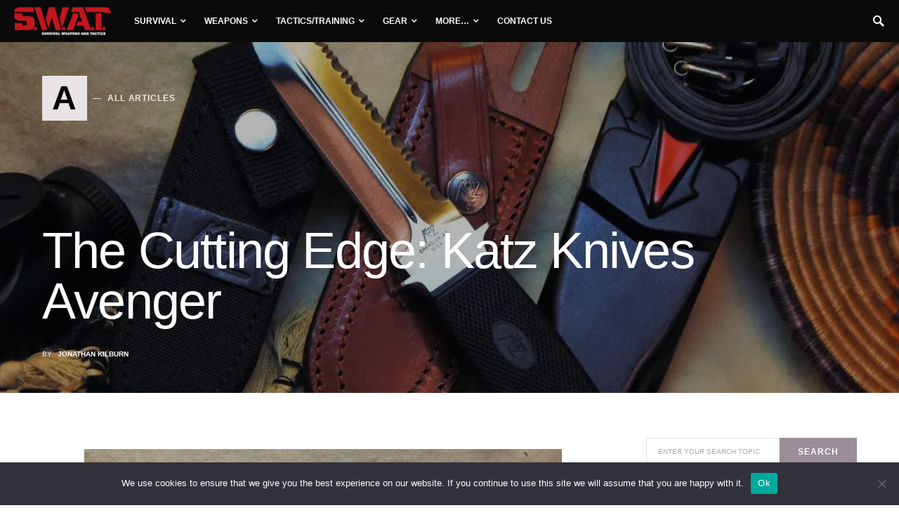

--- FILE ---
content_type: text/css
request_url: https://www.swatmag.com/wp-content/uploads/hummingbird-assets/2224800f632c28f5d1eae965f05b4d8d.css
body_size: 27651
content:
/**handles:csco-styles**/
@charset "UTF-8";:root,[data-site-scheme=default]{--cs-color-site-background:#ffffff;--cs-color-topbar-background:#ffffff;--cs-color-navbar-background:#ffffff;--cs-color-submenu-background:#000000}[data-site-scheme=dark]{--cs-color-site-background:#1c1c1c;--cs-color-topbar-background:#1c1c1c;--cs-color-navbar-background:#1c1c1c;--cs-color-submenu-background:#000000}:root,[data-scheme=default]{--cs-color-contrast-50:#f8f9fa;--cs-color-contrast-100:#f8f9fa;--cs-color-contrast-200:#e9ecef;--cs-color-contrast-300:#dee2e6;--cs-color-contrast-400:#ced4da;--cs-color-contrast-500:#adb5bd;--cs-color-contrast-600:#6c757d;--cs-color-contrast-700:#495057;--cs-color-contrast-800:#343a40;--cs-color-contrast-900:#212529;--cs-color-accent:#2E073B;--cs-color-accent-contrast:#ffffff;--cs-color-primary:#000000;--cs-color-primary-rgb:'0,0,0';--cs-color-primary-contrast:#ffffff;--cs-color-secondary:#A8AAB2;--cs-color-secondary-background:#F2F4F6;--cs-color-secondary-contrast:#000000;--cs-color-headings:#000000;--cs-color-headings-hover:#6c757d;--cs-color-title-block:#000000;--cs-color-link:#2E073B;--cs-color-excerpt:#66676D;--cs-color-overlay-background:rgba(0,0,0,0.25)}[data-scheme=inverse]{--cs-color-contrast-50:rgba(255, 255, 255, 0.1);--cs-color-contrast-100:rgba(255, 255, 255, 0.1);--cs-color-contrast-200:rgba(255, 255, 255, 0.2);--cs-color-contrast-300:rgba(255, 255, 255, 0.3);--cs-color-contrast-400:rgba(255, 255, 255, 0.4);--cs-color-contrast-500:rgba(255, 255, 255, 0.5);--cs-color-contrast-600:rgba(255, 255, 255, 0.6);--cs-color-contrast-700:rgba(255, 255, 255, 0.7);--cs-color-contrast-800:rgba(255, 255, 255, 0.8);--cs-color-contrast-900:rgba(255, 255, 255, 0.9);--cs-color-primary:#ffffff;--cs-color-primary-rgb:'255,255,255';--cs-color-primary-contrast:#000000;--cs-color-secondary:rgba(255, 255, 255, 0.85);--cs-color-secondary-background:rgba(255, 255, 255, 0.1);--cs-color-secondary-contrast:#000000;--cs-color-headings:#ffffff;--cs-color-headings-hover:rgba(255, 255, 255, 0.7);--cs-color-title-block:#ffffff;--cs-color-excerpt:rgba(255, 255, 255, 0.4)}[data-scheme=dark]{--cs-color-contrast-50:#000000;--cs-color-contrast-100:#333333;--cs-color-contrast-200:#494949;--cs-color-contrast-300:#606060;--cs-color-contrast-400:#777777;--cs-color-contrast-500:#8e8e8e;--cs-color-contrast-600:#a4a4a5;--cs-color-contrast-700:#bbbbbb;--cs-color-contrast-800:#d2d2d2;--cs-color-contrast-900:#e9e9e9;--cs-color-accent:#000000;--cs-color-accent-contrast:#ffffff;--cs-color-primary:#ffffff;--cs-color-primary-rgb:'255,255,255';--cs-color-primary-contrast:#000000;--cs-color-secondary:#858585;--cs-color-secondary-background:#333333;--cs-color-secondary-contrast:#000000;--cs-color-headings:#ffffff;--cs-color-headings-hover:#bbbbbb;--cs-color-title-block:#ffffff;--cs-color-link:#858585;--cs-color-excerpt:#777777;--cs-color-overlay-background:rgba(0,0,0,0.25)}[data-scheme]{color:var(--cs-color-primary)}.cs-scheme-toggled[data-scheme] *,.cs-scheme-toggled[data-scheme] ::after,.cs-scheme-toggled[data-scheme] ::before{transition:none!important}:root,[data-scheme=default]{--cs-palette-color-black:#000000;--cs-palette-color-cyan-bluish-gray:#abb8c3;--cs-palette-color-white:#FFFFFF;--cs-palette-color-pale-pink:#f78da7;--cs-palette-color-vivid-red:#ce2e2e;--cs-palette-color-luminous-vivid-orange:#ff6900;--cs-palette-color-luminous-vivid-amber:#fcb902;--cs-palette-color-light-green-cyan:#7bdcb5;--cs-palette-color-vivid-green-cyan:#01d083;--cs-palette-color-pale-cyan-blue:#8ed1fc;--cs-palette-color-vivid-cyan-blue:#0693e3;--cs-palette-color-vivid-purple:#9b51e0;--cs-palette-color-secondary:#818181;--cs-palette-color-gray-50:#f8f9fa;--cs-palette-color-gray-100:#f8f9fa;--cs-palette-color-gray-200:#e9ecef}[data-scheme=inverse]{--cs-palette-color-black:#FFFFFF;--cs-palette-color-white:#000000;--cs-palette-color-secondary:rgba(255, 255, 255, 0.85);--cs-palette-color-gray-50:rgba(255, 255, 255, 0.1);--cs-palette-color-gray-100:rgba(255, 255, 255, 0.1);--cs-palette-color-gray-200:rgba(255, 255, 255, 0.2)}[data-scheme=dark]{--cs-palette-color-black:#FFFFFF;--cs-palette-color-white:#000000;--cs-palette-color-secondary:#858585;--cs-palette-color-gray-50:#000000;--cs-palette-color-gray-100:#333333;--cs-palette-color-gray-200:#494949}.has-black-color{color:var(--cs-palette-color-black)!important}.has-black-background-color{background-color:var(--cs-palette-color-black)!important}.has-cyan-bluish-gray-color{color:var(--cs-palette-color-cyan-bluish-gray)!important}.has-cyan-bluish-gray-background-color{background-color:var(--cs-palette-color-cyan-bluish-gray)!important}.has-white-color{color:var(--cs-palette-color-white)!important}.has-white-background-color{background-color:var(--cs-palette-color-white)!important}.has-pale-pink-color{color:var(--cs-palette-color-pale-pink)!important}.has-pale-pink-background-color{background-color:var(--cs-palette-color-pale-pink)!important}.has-vivid-red-color{color:var(--cs-palette-color-vivid-red)!important}.has-vivid-red-background-color{background-color:var(--cs-palette-color-vivid-red)!important}.has-luminous-vivid-orange-color{color:var(--cs-palette-color-luminous-vivid-orange)!important}.has-luminous-vivid-orange-background-color{background-color:var(--cs-palette-color-luminous-vivid-orange)!important}.has-luminous-vivid-amber-color{color:var(--cs-palette-color-luminous-vivid-amber)!important}.has-luminous-vivid-amber-background-color{background-color:var(--cs-palette-color-luminous-vivid-amber)!important}.has-light-green-cyan-color{color:var(--cs-palette-color-light-green-cyan)!important}.has-light-green-cyan-background-color{background-color:var(--cs-palette-color-light-green-cyan)!important}.has-vivid-green-cyan-color{color:var(--cs-palette-color-vivid-green-cyan)!important}.has-vivid-green-cyan-background-color{background-color:var(--cs-palette-color-vivid-green-cyan)!important}.has-pale-cyan-blue-color{color:var(--cs-palette-color-pale-cyan-blue)!important}.has-pale-cyan-blue-background-color{background-color:var(--cs-palette-color-pale-cyan-blue)!important}.has-vivid-cyan-blue-color{color:var(--cs-palette-color-vivid-cyan-blue)!important}.has-vivid-cyan-blue-background-color{background-color:var(--cs-palette-color-vivid-cyan-blue)!important}.has-vivid-purple-color{color:var(--cs-palette-color-vivid-purple)!important}.has-vivid-purple-background-color{background-color:var(--cs-palette-color-vivid-purple)!important}.has-secondary-color{color:var(--cs-palette-color-secondary)!important}.has-secondary-background-color{background-color:var(--cs-palette-color-secondary)!important}.has-gray-50-color{color:var(--cs-palette-color-gray-50)!important}.has-gray-50-background-color{background-color:var(--cs-palette-color-gray-50)!important}.has-gray-100-color{color:var(--cs-palette-color-gray-100)!important}.has-gray-100-background-color{background-color:var(--cs-palette-color-gray-100)!important}.has-gray-200-color{color:var(--cs-palette-color-gray-200)!important}.has-gray-200-background-color{background-color:var(--cs-palette-color-gray-200)!important}.cnvs-block-section-heading{--cnvs-section-subheading-color:var(--cs-color-secondary);--cnvs-section-heading-color:var(--cs-color-primary);--cnvs-section-heading-border-color:var(--cs-color-contrast-200);--cnvs-section-heading-icon-color:var(--cs-color-primary);--cnvs-section-heading-accent-block-backround:var(--cs-color-primary);--cnvs-section-heading-accent-block-color:var(--cs-color-primary-contrast)}*,::after,::before{box-sizing:border-box}html{font-family:sans-serif;line-height:1.15;-webkit-text-size-adjust:100%;-webkit-tap-highlight-color:transparent}article,aside,figcaption,figure,footer,header,hgroup,main,nav,section{display:block}body{margin:0;font-family:-apple-system,BlinkMacSystemFont,"Segoe UI",Roboto,"Helvetica Neue",Arial,"Noto Sans",sans-serif,"Apple Color Emoji","Segoe UI Emoji","Segoe UI Symbol","Noto Color Emoji";font-size:1rem;font-weight:400;line-height:1.5;color:#212529;text-align:left;background-color:#fff}[tabindex="-1"]:focus:not(:focus-visible){outline:0!important}.wp-block-separator,hr{box-sizing:content-box;height:0;overflow:visible}h1,h2,h3,h4,h5,h6{margin-top:0;margin-bottom:1rem}p{margin-top:0;margin-bottom:1rem}abbr[data-original-title],abbr[title]{text-decoration:underline;-webkit-text-decoration:underline dotted;text-decoration:underline dotted;cursor:help;border-bottom:0;-webkit-text-decoration-skip-ink:none;text-decoration-skip-ink:none}address{margin-bottom:1rem;font-style:normal;line-height:inherit}dl,ol,ul{margin-top:0;margin-bottom:1rem}ol ol,ol ul,ul ol,ul ul{margin-bottom:0}dt{font-weight:700}dd{margin-bottom:.5rem;margin-left:0}blockquote{margin:0 0 1rem}b,strong{font-weight:bolder}small{font-size:80%}sub,sup{position:relative;font-size:75%;line-height:0;vertical-align:baseline}sub{bottom:-.25em}sup{top:-.5em}a{color:var(--cs-color-link);text-decoration:none;background-color:transparent;transition:color .25s}a:hover{color:var(--cs-color-link);text-decoration:none}a:not([href]){color:inherit;text-decoration:none}a:not([href]):hover{color:inherit;text-decoration:none}code,kbd,pre,samp{font-family:SFMono-Regular,Menlo,Monaco,Consolas,"Liberation Mono","Courier New",monospace;font-size:1em}pre{margin-top:0;margin-bottom:1rem;overflow:auto}figure{margin:0 0 1rem}img{vertical-align:middle;border-style:none}svg{overflow:hidden;vertical-align:middle}.wp-block-table,table{border-collapse:collapse}caption{padding-top:.75rem;padding-bottom:.75rem;color:#6c757d;text-align:left;caption-side:bottom}th{text-align:inherit}label{display:inline-block;margin-bottom:.5rem}button{border-radius:0}button:focus{outline:1px dotted;outline:5px auto -webkit-focus-ring-color}button,input,optgroup,select,textarea{margin:0;font-family:inherit;font-size:inherit;line-height:inherit}button,input{overflow:visible}button,select{text-transform:none}select{word-wrap:normal}[type=button],[type=reset],[type=submit],button{-webkit-appearance:button}[type=button]:not(:disabled),[type=reset]:not(:disabled),[type=submit]:not(:disabled),button:not(:disabled){cursor:pointer}[type=button]::-moz-focus-inner,[type=reset]::-moz-focus-inner,[type=submit]::-moz-focus-inner,button::-moz-focus-inner{padding:0;border-style:none}input[type=checkbox],input[type=radio]{box-sizing:border-box;padding:0}input[type=date],input[type=datetime-local],input[type=month],input[type=time]{-webkit-appearance:listbox}textarea{overflow:auto;resize:vertical}fieldset{min-width:0;padding:0;margin:0;border:0}legend{display:block;width:100%;max-width:100%;padding:0;margin-bottom:.5rem;font-size:1.5rem;line-height:inherit;color:inherit;white-space:normal}progress{vertical-align:baseline}[type=number]::-webkit-inner-spin-button,[type=number]::-webkit-outer-spin-button{height:auto}[type=search]{outline-offset:-2px;-webkit-appearance:none}[type=search]::-webkit-search-decoration{-webkit-appearance:none}::-webkit-file-upload-button{font:inherit;-webkit-appearance:button}output{display:inline-block}summary{display:list-item;cursor:pointer}template{display:none}[hidden]{display:none!important}.screen-reader-text,.sr-only{display:none}html{-webkit-font-smoothing:antialiased;-moz-osx-font-smoothing:grayscale;font-size:16px}.h1,.h2,.h3,.h4,.h5,.h6,h1,h2,h3,h4,h5,h6{margin-bottom:1rem;font-weight:500;line-height:1.25;color:var(--cs-color-headings);word-wrap:break-word}.h1,h1{font-size:3rem}.h2,h2{font-size:2rem}.h3,h3{font-size:1.75rem}.h4,h4{font-size:1.5rem}.h5,h5{font-size:1.25rem}.h6,h6{font-size:1rem}.wp-block-separator,hr{border:0;border-top:1px solid var(--cs-color-contrast-300);margin-top:48px!important;margin-bottom:48px!important}.small,small{font-size:80%;font-weight:400}.mark,mark{padding:.2em;background-color:#fcf8e3}.must-log-in a{color:var(--cs-color-accent)}.subscribe-title{color:var(--cs-color-accent)}.cs-breadcrumbs{font-size:12px}.title-block{display:inline-block;margin-bottom:1rem;color:var(--cs-color-title-block)}.title-block:after{display:block;background:currentColor;margin-top:.125rem;width:100%;height:1px;content:''}.entry-header .post-excerpt{font-size:1.25rem}.tagcloud a{font-size:.875rem!important}.tagcloud a:not(:last-child){margin-right:.5rem}.cs-hero .hero-full .hero-title{font-size:2rem}@media (min-width:1020px){.cs-hero .hero-full .heading-small .hero-title{font-size:2.25rem}.cs-hero .hero-full .heading-medium .hero-title{font-size:3rem;line-height:1}.cs-hero .hero-full .heading-large .hero-title{font-size:4.5rem;line-height:1}}.sidebar-disabled .archive-wrap .archive-list .entry-excerpt{font-size:1rem}@media (min-width:1020px){.archive-heading-small.archive-grid .entry-title{font-size:1.5rem}.archive-heading-small.archive-masonry .entry-title{font-size:1.5rem}.sidebar-disabled .archive-heading-small.archive-list .entry-title{font-size:1.875rem}.sidebar-enabled .archive-heading-small.archive-list .entry-title{font-size:1.5rem}.sidebar-disabled .archive-heading-small.archive-full .entry-title,.sidebar-disabled .archive-heading-small.archive-timeline .entry-title{font-size:2.25rem}.sidebar-enabled .archive-heading-small.archive-full .entry-title,.sidebar-enabled .archive-heading-small.archive-timeline .entry-title{font-size:1.875rem}}@media (min-width:1020px){.archive-heading-medium.archive-grid .entry-title{font-size:1.875rem}.archive-heading-medium.archive-masonry .entry-title{font-size:1.875rem}.sidebar-disabled .archive-heading-medium.archive-list .entry-title{font-size:2.25rem}.sidebar-enabled .archive-heading-medium.archive-list .entry-title{font-size:1.875rem}.sidebar-disabled .archive-heading-medium.archive-full .entry-title,.sidebar-disabled .archive-heading-medium.archive-timeline .entry-title{font-size:3rem;line-height:1}.sidebar-enabled .archive-heading-medium.archive-full .entry-title,.sidebar-enabled .archive-heading-medium.archive-timeline .entry-title{font-size:2.25rem}}@media (min-width:1020px){.archive-heading-large.archive-grid .entry-title{font-size:2.25rem}.archive-heading-large.archive-masonry .entry-title{font-size:2.25rem}.sidebar-disabled .archive-heading-large.archive-list .entry-title{font-size:3rem;line-height:1}.sidebar-enabled .archive-heading-large.archive-list .entry-title{font-size:2.25rem}.sidebar-disabled .archive-heading-large.archive-full .entry-title,.sidebar-disabled .archive-heading-large.archive-timeline .entry-title{font-size:4.5rem;line-height:1}.sidebar-enabled .archive-heading-large.archive-full .entry-title,.sidebar-enabled .archive-heading-large.archive-timeline .entry-title{font-size:3rem;line-height:1}}.wp-block-table,table{width:100%;max-width:100%;border-collapse:collapse;margin-bottom:1rem}.wp-block-table td,.wp-block-table th,table td,table th{padding:.75rem;vertical-align:top;border:none;border-top:1px solid var(--cs-color-contrast-200)}.wp-block-table thead th,table thead th{vertical-align:bottom;border-bottom:2px solid var(--cs-color-contrast-200)}.wp-block-table tbody+tbody,table tbody+tbody{border-top:2px solid var(--cs-color-contrast-200)}.wp-block-table .wp-block-table__cell-content{padding:0}.table-bordered{border:1px solid var(--cs-color-contrast-200)}.table-bordered td,.table-bordered th{border:1px solid var(--cs-color-contrast-200)}.table-bordered thead td,.table-bordered thead th{border-bottom-width:2px}.table-striped tbody tr:nth-of-type(odd){background-color:var(--cs-color-contrast-100)}@media (max-width:599.98px){.table-responsive-sm{display:block;width:100%;overflow-x:auto;-webkit-overflow-scrolling:touch;-ms-overflow-style:-ms-autohiding-scrollbar}}@media (max-width:719.98px){.table-responsive-md{display:block;width:100%;overflow-x:auto;-webkit-overflow-scrolling:touch;-ms-overflow-style:-ms-autohiding-scrollbar}}@media (max-width:1019.98px){.table-responsive-lg{display:block;width:100%;overflow-x:auto;-webkit-overflow-scrolling:touch;-ms-overflow-style:-ms-autohiding-scrollbar}}@media (max-width:1199.98px){.table-responsive-xl{display:block;width:100%;overflow-x:auto;-webkit-overflow-scrolling:touch;-ms-overflow-style:-ms-autohiding-scrollbar}}@media (max-width:1919.98px){.table-responsive-full{display:block;width:100%;overflow-x:auto;-webkit-overflow-scrolling:touch;-ms-overflow-style:-ms-autohiding-scrollbar}}.table-responsive{display:block;width:100%;overflow-x:auto;-webkit-overflow-scrolling:touch;-ms-overflow-style:-ms-autohiding-scrollbar}input[type=color],input[type=date],input[type=datetime-local],input[type=datetime],input[type=email],input[type=month],input[type=number],input[type=password],input[type=range],input[type=search],input[type=tel],input[type=text],input[type=time],input[type=url],input[type=week],select,textarea{display:block;width:100%;font-size:.75rem;padding:.375rem 1rem;line-height:1.625rem;color:#495057;background-color:#fff;border:1px solid #e3e5e7;border-radius:0;transition:background-color .15s ease-in-out}@media (prefers-reduced-motion:reduce){input[type=color],input[type=date],input[type=datetime-local],input[type=datetime],input[type=email],input[type=month],input[type=number],input[type=password],input[type=range],input[type=search],input[type=tel],input[type=text],input[type=time],input[type=url],input[type=week],select,textarea{transition:none}}input[type=color]::-ms-expand,input[type=date]::-ms-expand,input[type=datetime-local]::-ms-expand,input[type=datetime]::-ms-expand,input[type=email]::-ms-expand,input[type=month]::-ms-expand,input[type=number]::-ms-expand,input[type=password]::-ms-expand,input[type=range]::-ms-expand,input[type=search]::-ms-expand,input[type=tel]::-ms-expand,input[type=text]::-ms-expand,input[type=time]::-ms-expand,input[type=url]::-ms-expand,input[type=week]::-ms-expand,select::-ms-expand,textarea::-ms-expand{background-color:transparent;border:0}input[type=color]:focus,input[type=date]:focus,input[type=datetime-local]:focus,input[type=datetime]:focus,input[type=email]:focus,input[type=month]:focus,input[type=number]:focus,input[type=password]:focus,input[type=range]:focus,input[type=search]:focus,input[type=tel]:focus,input[type=text]:focus,input[type=time]:focus,input[type=url]:focus,input[type=week]:focus,select:focus,textarea:focus{background-color:#fff;box-shadow:none;outline:0}input[type=color]::-moz-placeholder,input[type=date]::-moz-placeholder,input[type=datetime-local]::-moz-placeholder,input[type=datetime]::-moz-placeholder,input[type=email]::-moz-placeholder,input[type=month]::-moz-placeholder,input[type=number]::-moz-placeholder,input[type=password]::-moz-placeholder,input[type=range]::-moz-placeholder,input[type=search]::-moz-placeholder,input[type=tel]::-moz-placeholder,input[type=text]::-moz-placeholder,input[type=time]::-moz-placeholder,input[type=url]::-moz-placeholder,input[type=week]::-moz-placeholder,select::-moz-placeholder,textarea::-moz-placeholder{color:#a8aab2;opacity:1}input[type=color]:-ms-input-placeholder,input[type=date]:-ms-input-placeholder,input[type=datetime-local]:-ms-input-placeholder,input[type=datetime]:-ms-input-placeholder,input[type=email]:-ms-input-placeholder,input[type=month]:-ms-input-placeholder,input[type=number]:-ms-input-placeholder,input[type=password]:-ms-input-placeholder,input[type=range]:-ms-input-placeholder,input[type=search]:-ms-input-placeholder,input[type=tel]:-ms-input-placeholder,input[type=text]:-ms-input-placeholder,input[type=time]:-ms-input-placeholder,input[type=url]:-ms-input-placeholder,input[type=week]:-ms-input-placeholder,select:-ms-input-placeholder,textarea:-ms-input-placeholder{color:#a8aab2;opacity:1}input[type=color]::placeholder,input[type=date]::placeholder,input[type=datetime-local]::placeholder,input[type=datetime]::placeholder,input[type=email]::placeholder,input[type=month]::placeholder,input[type=number]::placeholder,input[type=password]::placeholder,input[type=range]::placeholder,input[type=search]::placeholder,input[type=tel]::placeholder,input[type=text]::placeholder,input[type=time]::placeholder,input[type=url]::placeholder,input[type=week]::placeholder,select::placeholder,textarea::placeholder{color:#a8aab2;opacity:1}input[type=color]:disabled,input[type=color][readonly],input[type=date]:disabled,input[type=date][readonly],input[type=datetime-local]:disabled,input[type=datetime-local][readonly],input[type=datetime]:disabled,input[type=datetime][readonly],input[type=email]:disabled,input[type=email][readonly],input[type=month]:disabled,input[type=month][readonly],input[type=number]:disabled,input[type=number][readonly],input[type=password]:disabled,input[type=password][readonly],input[type=range]:disabled,input[type=range][readonly],input[type=search]:disabled,input[type=search][readonly],input[type=tel]:disabled,input[type=tel][readonly],input[type=text]:disabled,input[type=text][readonly],input[type=time]:disabled,input[type=time][readonly],input[type=url]:disabled,input[type=url][readonly],input[type=week]:disabled,input[type=week][readonly],select:disabled,select[readonly],textarea:disabled,textarea[readonly]{background-color:#e9ecef;opacity:1}select:not([size]):not([multiple]){height:calc(1.5em + .75rem + 2px)}select:focus::-ms-value{color:#495057;background-color:#fff}.button,button,input[type=button],input[type=reset],input[type=submit]{cursor:pointer;display:inline-block;font-weight:400;text-align:center;white-space:nowrap;vertical-align:middle;-webkit-user-select:none;-moz-user-select:none;-ms-user-select:none;user-select:none;border:1px solid transparent;background-color:var(--cs-color-accent);color:var(--cs-color-accent-contrast);transition:opacity .15s ease-in-out;text-decoration:none;padding:.375rem 1rem;font-size:1rem;line-height:1.5;border-radius:0}.button:focus,.button:hover,button:focus,button:hover,input[type=button]:focus,input[type=button]:hover,input[type=reset]:focus,input[type=reset]:hover,input[type=submit]:focus,input[type=submit]:hover{background-color:var(--cs-color-accent);color:var(--cs-color-accent-contrast);text-decoration:none;opacity:.75}.button:focus,button:focus,input[type=button]:focus,input[type=reset]:focus,input[type=submit]:focus{outline:0}.button-transparent{background:0 0;color:var(--cs-color-headings)}.button-transparent:focus,.button-transparent:hover{color:var(--cs-color-headings-hover)}.post-password-form{padding:40px;background:var(--cs-color-contrast-100)}.post-password-form label{margin-bottom:0;flex:1}.post-password-form input[type=password]{background-color:#fff;min-height:40px}.post-password-form input[type=submit]{padding:0 2rem;min-height:40px;height:100%;border-radius:0}.post-password-form>p:first-child{font-size:1.25rem;margin-bottom:2rem}.post-password-form>p:last-child{display:flex;align-items:flex-end;margin-bottom:0}.cs-input-group{position:relative;display:flex;flex-wrap:wrap;align-items:stretch;width:100%}.cs-input-group input[type=email],.cs-input-group input[type=number],.cs-input-group input[type=password],.cs-input-group input[type=search],.cs-input-group input[type=tel],.cs-input-group input[type=text],.cs-input-group input[type=url]{position:relative;z-index:2;flex:1 1 auto;width:1%;margin-bottom:0}.cs-input-group button{line-height:1.5rem}.cs-input-group .search-submit{border-top-left-radius:0;border-bottom-left-radius:0}.search-form{transition:.2s ease box-shadow;border-radius:0}@font-face{font-family:cs-icons;src:url("https://www.swatmag.com/wp-content/themes/squaretype/css/icons/icons.ttf") format("truetype"),url("https://www.swatmag.com/wp-content/themes/squaretype/css/icons/icons.woff") format("woff"),url("https://www.swatmag.com/wp-content/themes/squaretype/css/icons/icons.svg#icons") format("svg");font-weight:400;font-style:normal;font-display:swap}[class*=" cs-icon-"],[class^=cs-icon-]{font-family:cs-icons!important;speak:none;font-style:normal;font-weight:400;font-variant:normal;text-transform:none;line-height:1;-webkit-font-smoothing:antialiased;-moz-osx-font-smoothing:grayscale}.cs-icon-moon:before{content:"\e938"}.cs-icon-sun:before{content:"\e939"}.cs-icon-youtube-alt:before{content:"\e937"}.cs-icon-dot-single:before{content:"\e933"}.cs-icon-pause:before{content:"\e936"}.cs-icon-send:before{content:"\e935"}.cs-icon-share-top:before{content:"\e934"}.cs-icon-volume-x:before{content:"\e931"}.cs-icon-volume:before{content:"\e932"}.cs-icon-pause-circle:before{content:"\e92f"}.cs-icon-play-circle:before{content:"\e91d"}.cs-icon-clock:before{content:"\e92e"}.cs-icon-bag:before{content:"\e92d"}.cs-icon-cart:before{content:"\e92c"}.cs-icon-activity:before{content:"\e900"}.cs-icon-alert-circle:before{content:"\e901"}.cs-icon-arrow-down:before{content:"\e902"}.cs-icon-arrow-down-circle:before{content:"\e903"}.cs-icon-arrow-left:before{content:"\e904"}.cs-icon-arrow-left-circle:before{content:"\e905"}.cs-icon-arrow-right:before{content:"\e906"}.cs-icon-arrow-right-circle:before{content:"\e907"}.cs-icon-arrow-up-circle:before{content:"\e908"}.cs-icon-at-sign:before{content:"\e909"}.cs-icon-award:before{content:"\e90a"}.cs-icon-bookmark:before{content:"\e90b"}.cs-icon-chevron-down:before{content:"\e90c"}.cs-icon-chevron-left:before{content:"\e90d"}.cs-icon-chevron-right:before{content:"\e90e"}.cs-icon-chevron-up:before{content:"\e90f"}.cs-icon-circle:before{content:"\e910"}.cs-icon-eye:before{content:"\e911"}.cs-icon-file:before{content:"\e912"}.cs-icon-file-text:before{content:"\e913"}.cs-icon-film:before{content:"\e914"}.cs-icon-help-circle:before{content:"\e915"}.cs-icon-info:before{content:"\e916"}.cs-icon-menu:before{content:"\e917"}.cs-icon-message-square:before{content:"\e918"}.cs-icon-more-horizontal:before{content:"\e919"}.cs-icon-more-vertical:before{content:"\e91a"}.cs-icon-music:before{content:"\e91b"}.cs-icon-play:before{content:"\e91c"}.cs-icon-play-circle:before{content:"\e91d"}.cs-icon-plus-circle:before{content:"\e91e"}.cs-icon-search:before{content:"\e91f"}.cs-icon-share:before{content:"\e920"}.cs-icon-tag:before{content:"\e921"}.cs-icon-watch:before{content:"\e922"}.cs-icon-x:before{content:"\e923"}.cs-icon-x-circle:before{content:"\e924"}.cs-icon-x-square:before{content:"\e925"}.cs-icon-youtube:before{content:"\e926"}.cs-icon-zap:before{content:"\e927"}.cs-icon-zoom-in:before{content:"\e928"}.cs-icon-zoom-out:before{content:"\e929"}body{background-color:var(--cs-color-site-background)}a{transition:.2s color ease}.h1 a,.h2 a,.h3 a,.h4 a,.h5 a,.h6 a,h1 a,h2 a,h3 a,h4 a,h5 a,h6 a{color:var(--cs-color-headings)}.h1 a:focus,.h1 a:hover,.h2 a:focus,.h2 a:hover,.h3 a:focus,.h3 a:hover,.h4 a:focus,.h4 a:hover,.h5 a:focus,.h5 a:hover,.h6 a:focus,.h6 a:hover,h1 a:focus,h1 a:hover,h2 a:focus,h2 a:hover,h3 a:focus,h3 a:hover,h4 a:focus,h4 a:hover,h5 a:focus,h5 a:hover,h6 a:focus,h6 a:hover{color:var(--cs-color-headings-hover);text-decoration:none}.post-meta{color:var(--cs-color-secondary)}.post-meta a{color:var(--cs-color-primary)}.post-meta a:focus,.post-meta a:hover{color:var(--cs-color-primary)}.cs-breadcrumbs{color:var(--cs-color-secondary)}.cs-breadcrumbs a{color:var(--cs-color-secondary)}.cs-breadcrumbs a:focus,.cs-breadcrumbs a:hover{color:var(--cs-color-primary)}figcaption{color:var(--cs-color-secondary)}span[class*=meta-]{color:var(--cs-color-secondary)}.archive-count{color:rgba(var(--cs-color-primary-rgb),.5)}.page-subtitle{color:rgba(var(--cs-color-primary-rgb),.5)}.cs-list-articles{padding-left:0;list-style:none}.cs-list-articles>li>a{display:flex;padding-top:.25rem;padding-bottom:.25rem;line-height:1.25rem;color:var(--cs-color-contrast-600);font-size:.875rem;position:relative;padding-left:2rem}.cs-list-articles>li>a:before{position:absolute;left:0;top:0;font-family:cs-icons;content:"\e906";color:var(--cs-color-contrast-400);font-size:14px;margin-right:1rem;display:inline-block;transition:.2s ease all;display:flex;align-items:center;justify-content:center;width:20px;height:20px;border-radius:100%;top:4px}.cs-list-articles>li>a:hover{color:var(--cs-color-primary)}.cs-list-articles>li>a:hover:before{color:var(--cs-color-accent-contrast);transition:.2s ease all;background-color:var(--cs-color-accent)}.main-content .entry-content>:last-child:after,.main-content .entry-summary>:last-child:after{content:'';clear:both;display:table}.main-content .entry-content .cnvs-block-column-inner>div>*,.main-content .entry-content .cnvs-block-section-content-inner>*,.main-content .entry-content .cnvs-block-section-sidebar-inner>*,.main-content .entry-content .wp-block-column>*,.main-content .entry-content .wp-block-cover__inner-container>*,.main-content .entry-content .wp-block-group__inner-container>*,.main-content .entry-content .wp-block-media-text__content>*,.main-content .entry-content>*,.main-content .entry-summary .cnvs-block-column-inner>div>*,.main-content .entry-summary .cnvs-block-section-content-inner>*,.main-content .entry-summary .cnvs-block-section-sidebar-inner>*,.main-content .entry-summary .wp-block-column>*,.main-content .entry-summary .wp-block-cover__inner-container>*,.main-content .entry-summary .wp-block-group__inner-container>*,.main-content .entry-summary .wp-block-media-text__content>*,.main-content .entry-summary>*{margin-top:32px;margin-bottom:32px}@media (min-width:600px){.main-content .entry-content .cnvs-block-column-inner>div>*,.main-content .entry-content .cnvs-block-section-content-inner>*,.main-content .entry-content .cnvs-block-section-sidebar-inner>*,.main-content .entry-content .wp-block-column>*,.main-content .entry-content .wp-block-cover__inner-container>*,.main-content .entry-content .wp-block-group__inner-container>*,.main-content .entry-content .wp-block-media-text__content>*,.main-content .entry-content>*,.main-content .entry-summary .cnvs-block-column-inner>div>*,.main-content .entry-summary .cnvs-block-section-content-inner>*,.main-content .entry-summary .cnvs-block-section-sidebar-inner>*,.main-content .entry-summary .wp-block-column>*,.main-content .entry-summary .wp-block-cover__inner-container>*,.main-content .entry-summary .wp-block-group__inner-container>*,.main-content .entry-summary .wp-block-media-text__content>*,.main-content .entry-summary>*{margin-top:32px;margin-bottom:32px}}.main-content .entry-content .cnvs-block-column-inner>div>:first-child,.main-content .entry-content .cnvs-block-section-content-inner>:first-child,.main-content .entry-content .cnvs-block-section-sidebar-inner>:first-child,.main-content .entry-content .wp-block-column>:first-child,.main-content .entry-content .wp-block-cover__inner-container>:first-child,.main-content .entry-content .wp-block-group__inner-container>:first-child,.main-content .entry-content .wp-block-media-text__content>:first-child,.main-content .entry-content>:first-child,.main-content .entry-summary .cnvs-block-column-inner>div>:first-child,.main-content .entry-summary .cnvs-block-section-content-inner>:first-child,.main-content .entry-summary .cnvs-block-section-sidebar-inner>:first-child,.main-content .entry-summary .wp-block-column>:first-child,.main-content .entry-summary .wp-block-cover__inner-container>:first-child,.main-content .entry-summary .wp-block-group__inner-container>:first-child,.main-content .entry-summary .wp-block-media-text__content>:first-child,.main-content .entry-summary>:first-child{margin-top:0}.main-content .entry-content .cnvs-block-column-inner>div>:last-child,.main-content .entry-content .cnvs-block-section-content-inner>:last-child,.main-content .entry-content .cnvs-block-section-sidebar-inner>:last-child,.main-content .entry-content .wp-block-column>:last-child,.main-content .entry-content .wp-block-cover__inner-container>:last-child,.main-content .entry-content .wp-block-group__inner-container>:last-child,.main-content .entry-content .wp-block-media-text__content>:last-child,.main-content .entry-content>:last-child,.main-content .entry-summary .cnvs-block-column-inner>div>:last-child,.main-content .entry-summary .cnvs-block-section-content-inner>:last-child,.main-content .entry-summary .cnvs-block-section-sidebar-inner>:last-child,.main-content .entry-summary .wp-block-column>:last-child,.main-content .entry-summary .wp-block-cover__inner-container>:last-child,.main-content .entry-summary .wp-block-group__inner-container>:last-child,.main-content .entry-summary .wp-block-media-text__content>:last-child,.main-content .entry-summary>:last-child{margin-bottom:0}.main-content .entry-content .cnvs-block-section,.main-content .entry-summary .cnvs-block-section{margin-top:64px;margin-bottom:64px}@media (min-width:600px){.main-content .entry-content .cnvs-block-section,.main-content .entry-summary .cnvs-block-section{margin-top:64px;margin-bottom:64px}}.main-content .entry-content .cnvs-block-section:first-child,.main-content .entry-summary .cnvs-block-section:first-child{margin-top:0}.main-content .entry-content .cnvs-block-section:last-child,.main-content .entry-summary .cnvs-block-section:last-child{margin-bottom:0}.main-content .entry-content .cnvs-block-posts,.main-content .entry-summary .cnvs-block-posts{margin-top:48px;margin-bottom:48px}@media (min-width:600px){.main-content .entry-content .cnvs-block-posts,.main-content .entry-summary .cnvs-block-posts{margin-top:48px;margin-bottom:48px}}.main-content .entry-content .cnvs-block-posts:first-child,.main-content .entry-summary .cnvs-block-posts:first-child{margin-top:0}.main-content .entry-content .cnvs-block-posts:last-child,.main-content .entry-summary .cnvs-block-posts:last-child{margin-bottom:0}.main-content .entry-content .cnvs-block-posts+.cnvs-block-section-heading,.main-content .entry-summary .cnvs-block-posts+.cnvs-block-section-heading{margin-top:64px}@media (min-width:600px){.main-content .entry-content .cnvs-block-posts+.cnvs-block-section-heading,.main-content .entry-summary .cnvs-block-posts+.cnvs-block-section-heading{margin-top:64px}.main-content .entry-content .cnvs-block-posts+.cnvs-block-section-heading:first-child,.main-content .entry-summary .cnvs-block-posts+.cnvs-block-section-heading:first-child{margin-top:0}}.main-content .entry-content .cnvs-block-section-heading+.cnvs-block-posts,.main-content .entry-summary .cnvs-block-section-heading+.cnvs-block-posts{margin-top:32px}.main-content .entry-content .cnvs-block-section-heading+.cnvs-block-posts:first-child,.main-content .entry-summary .cnvs-block-section-heading+.cnvs-block-posts:first-child{margin-top:0}.main-content .entry-content .entry-content,.main-content .entry-content .entry-summary,.main-content .entry-summary .entry-content,.main-content .entry-summary .entry-summary{margin:inherit;max-width:inherit;padding:inherit}@media (min-width:600px){.main-content .entry-content .entry-content,.main-content .entry-content .entry-summary,.main-content .entry-summary .entry-content,.main-content .entry-summary .entry-summary{margin:inherit;max-width:inherit;padding:inherit}}.main-content .entry-content>.alignleft,.main-content .entry-content>.alignright,.main-content .entry-summary>.alignleft,.main-content .entry-summary>.alignright{margin-top:0;margin-bottom:0}.entry-content{line-height:1.5}.entry-content p>a,.entry-content p>strong>a,.entry-content>a,.entry-content>ol li>a,.entry-content>p>a,.entry-content>p>em>a,.entry-content>p>strong>a,.entry-content>ul li>a{text-decoration:underline}.entry-content p>a:focus,.entry-content p>a:hover,.entry-content p>strong>a:focus,.entry-content p>strong>a:hover,.entry-content>a:focus,.entry-content>a:hover,.entry-content>ol li>a:focus,.entry-content>ol li>a:hover,.entry-content>p>a:focus,.entry-content>p>a:hover,.entry-content>p>em>a:focus,.entry-content>p>em>a:hover,.entry-content>p>strong>a:focus,.entry-content>p>strong>a:hover,.entry-content>ul li>a:focus,.entry-content>ul li>a:hover{text-decoration:none}.entry-content>blockquote{position:relative;font-size:1.5rem;line-height:1.5;margin-left:0;margin-right:0;background:var(--cs-color-contrast-100);margin-top:48px;margin-bottom:48px;padding:2rem;border-left:0}.entry-content>blockquote cite{display:block;color:var(--cs-color-secondary);font-size:.875rem;font-style:normal;margin-top:.5rem}.entry-content>blockquote p{line-height:1.5}.entry-content>blockquote p:first-child{font-size:inherit;margin-top:0}.entry-content>blockquote p:last-child{margin-bottom:0}.entry-content cite{color:var(--cs-color-secondary)}.entry-content .wp-caption-dd{color:var(--cs-color-secondary);margin-left:0}.entry-content .cs-embed{margin-top:48px;margin-bottom:48px}.entry-content .is-style-cnvs-paragraph-callout{font-size:1.25rem}.alignnone{max-width:100%}.alignleft{float:none;margin-right:0}.alignleft:first-child+*{margin-top:0}@media (min-width:600px){.alignleft{float:left;margin-right:2rem}}.alignright{float:none;margin-left:0}.alignright:first-child+*{margin-top:0}@media (min-width:600px){.alignright{float:right;margin-left:2rem}}.aligncenter{display:block;clear:both;margin-left:auto;margin-right:auto;max-width:100%}.aligncenter .wp-caption-dd,.aligncenter .wp-caption-text{text-align:center}img.alignleft,img.alignright{margin-bottom:1rem}.wp-block-cover-image.alignleft,.wp-block-cover-image.alignright,.wp-block-cover.alignleft,.wp-block-cover.alignright,.wp-block-group.alignleft,.wp-block-group.alignright,.wp-block-pullquote.alignleft,.wp-block-pullquote.alignright{max-width:100%}@media (min-width:600px){.wp-block-cover-image.alignleft,.wp-block-cover-image.alignright,.wp-block-cover.alignleft,.wp-block-cover.alignright,.wp-block-group.alignleft,.wp-block-group.alignright,.wp-block-pullquote.alignleft,.wp-block-pullquote.alignright{max-width:calc(50% - 1rem)}}.wp-block-group.has-background{padding:1.5rem 2rem}.wp-block-columns>:first-child{margin-top:0}.wp-block-columns>:last-child{margin-bottom:0}.wp-block-columns .wp-block-column>:first-child{margin-top:0}.wp-block-columns .wp-block-column>:last-child{margin-bottom:0}p.has-background{padding:1.5rem 2rem}p.wp-block-subhead{font-size:1.25rem;color:var(--cs-color-secondary);opacity:1}p.has-drop-cap:not(:focus):first-letter{font-size:4rem;line-height:1;margin-top:.5rem;margin-right:2rem;margin-bottom:.5rem}.wp-block-separator:not(.is-style-dots){border-top:none;border-bottom:1px solid var(--cs-color-contrast-300)}.wp-block-separator.is-style-dots{border:none}.wp-block-separator.is-style-dots:before{color:var(--cs-color-secondary)}@media (min-width:600px){.wp-block-separator.is-style-wide{max-width:640px!important}}@media (min-width:720px){.wp-block-separator.is-style-wide{max-width:720px!important}}@media (min-width:1020px){.wp-block-separator.is-style-wide{max-width:1040px!important}}@media (min-width:1200px){.wp-block-separator.is-style-wide{max-width:1160px!important}}.wp-block-separator:not(.is-style-dots):not(.is-style-wide):not(.alignwide):not(.alignfull){max-width:100px!important}.wp-block-button.alignleft{text-align:left}.wp-block-button.alignright{text-align:right}.wp-block-button.aligncenter{text-align:center}.wp-block-button .wp-block-button__link{text-align:center;white-space:nowrap;vertical-align:middle;-webkit-user-select:none;-moz-user-select:none;-ms-user-select:none;user-select:none;transition:opacity .15s;padding:.375rem 1rem;font-size:1rem;line-height:1.5;border-radius:0}.wp-block-button .wp-block-button__link:not(.has-background){background-color:var(--cs-color-accent)}.wp-block-button .wp-block-button__link:not(.has-text-color){color:#fff}.wp-block-button .wp-block-button__link:hover{opacity:.75;cursor:pointer}.wp-block-code{background-color:var(--cs-color-contrast-200);padding:1rem 1.5rem;font-family:Menlo,Consolas,monaco,monospace;line-height:1.5;font-size:.875rem;color:var(--cs-color-primary);white-space:pre-wrap;border-radius:0;border:none}.wp-block-code .editor-plain-text{background-color:transparent}.wp-block-preformatted{background-color:var(--cs-color-contrast-200);padding:1rem 1.5rem}.wp-block-preformatted pre{padding:0}.wp-block-preformatted,.wp-block-preformatted pre{font-family:Menlo,Consolas,monaco,monospace;line-height:1.5;font-size:.875rem;color:var(--cs-color-primary);white-space:pre-wrap}.wp-block-verse{background-color:var(--cs-color-contrast-200);padding:1rem 1.5rem}.wp-block-verse pre{padding:0}.wp-block-verse,.wp-block-verse pre{font-family:Menlo,Consolas,monaco,monospace;line-height:1.5;font-size:.875rem;color:var(--cs-color-primary);overflow:auto}.wp-block-audio figcaption{color:var(--cs-color-secondary);text-align:center}.wp-block-embed figcaption{color:var(--cs-color-secondary);text-align:center}.wp-block-video video{width:100%}.wp-block-media-text p:last-child{margin-bottom:0}@media (max-width:599.98px){.wp-block-media-text.is-stacked-on-mobile .wp-block-media-text__content{padding-top:8%;padding-bottom:0}.wp-block-media-text.is-stacked-on-mobile.has-media-on-the-right .wp-block-media-text__content{padding-top:0;padding-bottom:8%}}.wp-block-image figcaption{color:var(--cs-color-secondary);text-align:center}@media (min-width:600px){.wp-block-image figcaption{text-align:initial}}.wp-block-image .aligncenter figcaption,.wp-block-image .alignfull figcaption,.wp-block-image .alignleft figcaption,.wp-block-image .alignright figcaption,.wp-block-image .alignwide figcaption{text-align:center}.wp-block-image.aligncenter figcaption,.wp-block-image.alignfull figcaption,.wp-block-image.alignleft figcaption,.wp-block-image.alignright figcaption,.wp-block-image.alignwide figcaption{text-align:center}.wp-block-image .alignleft,.wp-block-image.alignleft{float:none;margin-right:0}@media (min-width:600px){.wp-block-image .alignleft,.wp-block-image.alignleft{float:left;margin-right:2rem}}.wp-block-image .alignright,.wp-block-image.alignright{float:none;margin-left:0}@media (min-width:600px){.wp-block-image .alignright,.wp-block-image.alignright{float:right;margin-left:2rem}}@media (max-width:599.98px){.wp-block-image .alignleft,.wp-block-image .alignright{margin-left:auto;margin-right:auto}}.wp-block-cover,.wp-block-cover-image{min-height:auto}.wp-block-cover .wp-block-cover__inner-container,.wp-block-cover-image .wp-block-cover__inner-container{width:100%}.wp-block-cover-image.has-background-dim,.wp-block-cover.has-background-dim{padding:40px}.wp-block-quote:not(.is-large),.wp-block-quote:not(.is-style-large){position:relative;font-size:1.5rem;line-height:1.5;padding:2rem;background:var(--cs-color-contrast-100);margin-top:48px;margin-bottom:48px;color:var(--cs-color-headings)}.wp-block-quote:not(.is-large):not(.is-style-large){border-left:0}.wp-block-quote p{line-height:1.5}.wp-block-quote p:first-child{font-size:inherit;margin-top:0}.wp-block-quote p:last-child{margin-bottom:0}.wp-block-quote cite{font-style:normal;color:var(--cs-color-secondary);line-height:1.5}.wp-block-quote .wp-block-quote__citation{font-style:normal;color:var(--cs-color-secondary);line-height:1.5}.wp-block-quote.is-large p,.wp-block-quote.is-large p:first-child,.wp-block-quote.is-style-large p,.wp-block-quote.is-style-large p:first-child{font-size:1.5rem;font-style:normal;line-height:1.5}.wp-block-quote.is-large cite,.wp-block-quote.is-large footer,.wp-block-quote.is-style-large cite,.wp-block-quote.is-style-large footer{font-size:.875rem;text-align:left}.wp-block-pullquote{border-top:4px solid var(--cs-color-primary);border-bottom:4px solid var(--cs-color-primary);padding:2rem 1rem}.wp-block-pullquote blockquote{margin:0}.wp-block-pullquote p{font-size:1.75rem;line-height:1.5}.wp-block-pullquote .alignleft p,.wp-block-pullquote .alignright p{font-size:1.25rem}.wp-block-pullquote blockquote:not(.has-text-color){color:var(--cs-color-primary)}.wp-block-pullquote blockquote:not(.has-text-color) .wp-block-pullquote__citation,.wp-block-pullquote blockquote:not(.has-text-color) cite,.wp-block-pullquote blockquote:not(.has-text-color) footer{color:var(--cs-color-secondary);font-style:italic}.wp-block-latest-comments{border-top:1px solid var(--cs-color-contrast-200);border-bottom:1px solid var(--cs-color-contrast-200);padding:2rem 0;margin:0}.wp-block-latest-comments .wp-block-latest-comments__comment{margin:2rem 0 0}.wp-block-latest-comments .wp-block-latest-comments__comment:first-child{margin-top:0}.wp-block-latest-comments .wp-block-latest-comments__comment>article{border:none!important;margin:0!important;padding:0!important}.wp-block-latest-comments .wp-block-latest-comments__comment-date{color:var(--cs-color-secondary);font-size:.875rem}.wp-block-latest-comments .wp-block-latest-comments__comment-excerpt p{font-size:inherit;line-height:inherit;margin:.5rem 0}.wp-block-latest-comments .wp-block-latest-comments__comment-excerpt p:last-child{margin-bottom:0}.wp-block-archives-list,.wp-block-categories-list,.wp-block-categories__list,.wp-block-latest-posts{padding-left:0;list-style:none;padding-left:0;padding-right:0;text-align:left}.wp-block-archives-list li,.wp-block-categories-list li,.wp-block-categories__list li,.wp-block-latest-posts li{display:flex;align-items:center;flex-wrap:wrap}.wp-block-archives-list>li a,.wp-block-categories-list>li a,.wp-block-categories__list>li a,.wp-block-latest-posts>li a{padding-top:.25rem;padding-bottom:.25rem}.wp-block-archives-list>li>a,.wp-block-categories-list>li>a,.wp-block-categories__list>li>a,.wp-block-latest-posts>li>a{display:flex;position:relative;padding-left:2rem}.wp-block-archives-list>li>a:before,.wp-block-categories-list>li>a:before,.wp-block-categories__list>li>a:before,.wp-block-latest-posts>li>a:before{position:absolute;left:0;top:8px;font-family:cs-icons;content:"\e906";color:var(--cs-color-contrast-400);font-size:14px;margin-right:1rem;display:inline-block;transition:.2s ease all;display:flex;align-items:center;justify-content:center;width:20px;height:20px;border-radius:100%}.wp-block-archives-list>li>a:hover,.wp-block-categories-list>li>a:hover,.wp-block-categories__list>li>a:hover,.wp-block-latest-posts>li>a:hover{color:var(--cs-color-primary)}.wp-block-archives-list>li>a:hover:before,.wp-block-categories-list>li>a:hover:before,.wp-block-categories__list>li>a:hover:before,.wp-block-latest-posts>li>a:hover:before{color:var(--cs-color-primary-contrast);transition:.2s ease all;background:var(--cs-color-contrast-600)}.wp-block-archives-list .wp-block-latest-posts__post-date,.wp-block-categories-list .wp-block-latest-posts__post-date,.wp-block-categories__list .wp-block-latest-posts__post-date,.wp-block-latest-posts .wp-block-latest-posts__post-date{margin-left:2rem;flex:0 0 100%;font-size:.875rem;color:var(--cs-color-secondary)}.wp-block-archives-list .children,.wp-block-archives-list .wp-block-categories__list,.wp-block-categories-list .children,.wp-block-categories-list .wp-block-categories__list,.wp-block-categories__list .children,.wp-block-categories__list .wp-block-categories__list,.wp-block-latest-posts .children,.wp-block-latest-posts .wp-block-categories__list{flex:0 0 100%}.wp-block-categories>.wp-block-categories__list{padding:0}.wp-block-archives.wp-block-archives-list{padding:0}.wp-block-archives-list a,.wp-block-categories-list a,.wp-block-categories__list a{padding-right:.5rem}.archive-wrap .archive-borders-enabled.archive-grid,.archive-wrap .archive-borders-enabled.archive-list,.archive-wrap .archive-borders-enabled.archive-masonry{position:relative;margin:0}.archive-wrap .archive-borders-enabled.archive-grid article,.archive-wrap .archive-borders-enabled.archive-list article,.archive-wrap .archive-borders-enabled.archive-masonry article{position:relative;border:1px solid var(--cs-color-contrast-200);padding:40px;margin-top:-1px;margin-left:-1px;transition:.2s;background:var(--cs-color-site-background)}.archive-wrap .archive-borders-enabled.archive-grid article .post-outer,.archive-wrap .archive-borders-enabled.archive-list article .post-outer,.archive-wrap .archive-borders-enabled.archive-masonry article .post-outer{position:relative;z-index:1}@media (min-width:720px){.archive-wrap .archive-borders-enabled.archive-grid.archive-shadow-enabled article:hover,.archive-wrap .archive-borders-enabled.archive-list.archive-shadow-enabled article:hover,.archive-wrap .archive-borders-enabled.archive-masonry.archive-shadow-enabled article:hover{box-shadow:0 0 40px 0 rgba(0,0,0,.075);z-index:1}.archive-wrap .archive-borders-enabled.archive-grid.archive-shadow-enabled.archive-scale-enabled article:hover,.archive-wrap .archive-borders-enabled.archive-list.archive-shadow-enabled.archive-scale-enabled article:hover,.archive-wrap .archive-borders-enabled.archive-masonry.archive-shadow-enabled.archive-scale-enabled article:hover{transform:scale(1.025);overflow:hidden}}.archive-wrap .archive-borders-enabled.archive-masonry .archive-col{padding:0}.cs-text-center{text-align:center}.logo-image-dark{display:none}[data-scheme=dark] .logo-image-dark{display:block}[data-scheme=dark] .logo-image-dark~img{display:none}.cs-d-none{display:none!important}.cs-d-inline{display:inline!important}.cs-d-inline-block{display:inline-block!important}.cs-d-block{display:block!important}.cs-d-flex{display:flex!important}@media (min-width:600px){.cs-d-sm-none{display:none!important}.cs-d-sm-inline{display:inline!important}.cs-d-sm-inline-block{display:inline-block!important}.cs-d-sm-block{display:block!important}.cs-d-sm-flex{display:flex!important}}@media (min-width:720px){.cs-d-md-none{display:none!important}.cs-d-md-inline{display:inline!important}.cs-d-md-inline-block{display:inline-block!important}.cs-d-md-block{display:block!important}.cs-d-md-flex{display:flex!important}}@media (min-width:1020px){.cs-d-lg-none{display:none!important}.cs-d-lg-inline{display:inline!important}.cs-d-lg-inline-block{display:inline-block!important}.cs-d-lg-block{display:block!important}.cs-d-lg-flex{display:flex!important}}@media (min-width:1200px){.cs-d-xl-none{display:none!important}.cs-d-xl-inline{display:inline!important}.cs-d-xl-inline-block{display:inline-block!important}.cs-d-xl-block{display:block!important}.cs-d-xl-flex{display:flex!important}}@media (min-width:1920px){.cs-d-full-none{display:none!important}.cs-d-full-inline{display:inline!important}.cs-d-full-inline-block{display:inline-block!important}.cs-d-full-block{display:block!important}.cs-d-full-flex{display:flex!important}}.screen-reader-text,.sr-only{position:absolute;width:1px;height:1px;padding:0;margin:-1px;overflow:hidden;clip:rect(0,0,0,0);white-space:nowrap;border:0}#content[tabindex="-1"]:focus{outline:0}.cs-alert{padding:.5rem 1rem;margin:0;font-size:.875rem;background-color:var(--cs-color-contrast-100)}.cs-embed-responsive{position:relative;display:block;width:100%;padding:0;overflow:hidden}.cs-embed-responsive:before{display:block;content:""}.cs-embed-responsive embed,.cs-embed-responsive iframe,.cs-embed-responsive object,.cs-embed-responsive video{position:absolute;top:0;bottom:0;left:0;width:100%;height:100%;border:0}.cs-embed-responsive:before{padding-top:56.25%}.wp-block-embed .cs-embed-responsive{position:initial;margin:0;padding:0;overflow:initial}.wp-block-embed .cs-embed-responsive:before{display:none}body{overflow-x:hidden;-moz-osx-font-smoothing:grayscale;-webkit-font-smoothing:antialiased}.cs-container{width:100%;padding-right:20px;padding-left:20px;margin-right:auto;margin-left:auto}@media (min-width:600px){.cs-container{max-width:600px}}@media (min-width:720px){.cs-container{max-width:720px}}@media (min-width:1020px){.cs-container{max-width:1020px}}@media (min-width:1200px){.cs-container{max-width:1200px}}.site-content{margin:4rem 0}@media (min-width:1020px){.main-content{display:flex;flex-wrap:wrap;margin-right:-20px;margin-left:-20px}}@media (min-width:1020px){.content-area{position:relative;width:100%;padding-right:20px;padding-left:20px;flex:0 0 100%;max-width:100%}}@media (min-width:1020px){.sidebar-left .content-area,.sidebar-right .content-area{flex:0 0 calc(100% - 340px);max-width:calc(100% - 340px)}}@media (min-width:1200px){.sidebar-right .content-area{padding-right:40px}}@media (min-width:1020px){.sidebar-left .widget-area{order:-1}}@media (min-width:1200px){.sidebar-left .content-area{padding-left:40px}}@media (min-width:1020px){.sidebar-area{position:relative;width:100%;padding-right:20px;padding-left:20px;flex:0 0 340px;max-width:340px}}.sidebar-area .sidebar-1:not(:empty),.sidebar-area .sidebar-2:not(:empty){padding-top:60px}.sidebar-area .sidebar-2{display:none}@media (min-width:720px){.sidebar-area{display:flex;flex-wrap:wrap;margin-right:-20px;margin-left:-20px;margin-top:3rem}.sidebar-area .sidebar{position:relative;width:100%;padding-right:20px;padding-left:20px;flex:0 0 50%;max-width:50%;position:initial}.sidebar-area .sidebar-1,.sidebar-area .sidebar-2{display:block}.sidebar-area .sidebar-1:not(:empty),.sidebar-area .sidebar-2:not(:empty){padding-top:0}}@media (min-width:1020px){.sidebar-area{margin-top:0;margin-left:0;margin-right:0}.sidebar-area .sidebar{flex:0 0 100%;max-width:100%;position:relative;padding-left:0;padding-right:0}.sidebar-area .sidebar-1{display:block}.sidebar-area .sidebar-2{display:none!important}}@supports (position:sticky) or (position:-webkit-sticky){@media (min-width:1020px){.sticky-sidebar-enabled.stick-to-top .sidebar-area{display:flex;flex-direction:column}.sticky-sidebar-enabled.stick-to-top .sidebar-1{position:relative;position:sticky;top:0;flex:initial;transition:.4s ease all}.sticky-sidebar-enabled.stick-to-bottom .sidebar-area{display:flex;flex-direction:column}.sticky-sidebar-enabled.stick-to-bottom .sidebar-1{position:relative;position:sticky;bottom:2rem;margin-top:auto;flex:0 0 auto}.sticky-sidebar-enabled.stick-last .sidebar-1{display:flex;flex-direction:column}.sticky-sidebar-enabled.stick-last .sidebar-1 .widget:last-child{position:relative;position:sticky;top:3rem;transition:.4s ease all}}}@-moz-document url-prefix(){@media (min-width:1020px){.sticky-sidebar-enabled.stick-to-bottom .sidebar-1{top:0;bottom:initial;margin-top:initial;flex:initial;transition:.4s ease all}}}.header-compact .navbar-social-links{display:none}@media (min-width:1020px){.header-compact .navbar-social-links{display:block}}.header-compact .navbar-follow{display:none}.header-compact .navbar-follow:not(:first-child){margin-left:2rem}@media (min-width:1200px){.header-compact .navbar-follow{display:flex}}.header-compact.navbar-alignment-left .navbar-brand:not(:last-child){margin-right:2rem}@media (min-width:1020px){.header-compact.navbar-alignment-center .toggle-offcanvas:not(:last-child){border-right:1px solid var(--cs-color-contrast-200);padding-right:1rem}}.header-large .navbar-topbar{background-color:var(--cs-color-topbar-background);display:none}@media (min-width:1020px){.header-large .navbar-topbar{display:block}}.header-large .navbar-topbar .navbar-wrap{border:none;display:flex;position:relative;width:100%;max-width:100%;align-items:center;justify-content:center;padding-top:20px}.header-large .navbar-topbar .navbar-multicolor{padding-bottom:20px}.header-large .navbar-topbar .navbar-brand{display:flex;flex-direction:column;justify-content:center;text-align:center;padding:0}.header-large .navbar-topbar .navbar-brand .tagline{color:var(--cs-color-secondary)}@media (min-width:1020px){.header-large .navbar-topbar .navbar-brand img{max-height:none;height:auto}}.header-large .navbar-bottombar .navbar-brand{opacity:1}.header-large .navbar-bottombar .navbar-brand .tagline{display:none}@media (min-width:1020px){.header-large .navbar-bottombar .navbar-brand{transform:translateX(-9999px);transition:transform 0s,opacity .25s;transition-delay:0.25s,0s;margin-right:1rem;opacity:0}.header-large .navbar-bottombar.sticky-nav .navbar-brand{transform:translateX(0);opacity:1}}.section-footer-posts+.site-footer .footer-subscribe{border-top:none}.footer-subscribe{padding:3rem 0;text-align:center}.footer-subscribe .subscribe-wrap{display:flex;flex-direction:column;align-items:center;max-width:680px;margin:0 auto}@media (min-width:1020px){.footer-subscribe .subscribe-wrap{flex-direction:row}}.footer-subscribe .pk-subscribe-form-wrap input{padding-top:.5625rem;padding-bottom:.5625rem}.footer-subscribe .pk-subscribe-form-wrap .pk-title{text-align:center}.footer-subscribe .pk-subscribe-form-wrap .pk-subscribe-message{text-align:center;color:var(--cs-color-primary)}.footer-subscribe .pk-subscribe-form-wrap .pk-privacy{color:var(--cs-color-secondary)}@media (min-width:1020px){.footer-instagram{margin-top:2rem}.footer-instagram+.footer-info{padding:2rem 0}}.site-info{padding:3rem 0;display:flex;align-items:center;justify-content:space-between;flex-direction:column}.site-info .footer-col-info{order:1}.site-info .footer-col-social{order:3}.site-info .footer-col-nav{order:2}.site-info .footer-col-info{text-align:center}.site-info .footer-col-info .footer-copyright{margin-top:.5rem;font-size:.75rem;color:var(--cs-color-secondary)}.site-info .footer-col-info .footer-copyright a{color:inherit;text-decoration:underline}.site-info .footer-col-info .footer-copyright a:hover{text-decoration:none}.site-info .footer-col-nav{margin-top:1rem}.site-info .footer-col-nav .navbar-nav{flex-wrap:wrap;justify-content:center}.site-info .footer-col-nav .navbar-nav .menu-item-has-children>a:after{display:none}.site-info .footer-col-social{margin-top:1.5rem}.site-info .footer-col-social .pk-social-links-items{justify-content:center}@media (min-width:1020px){.site-info{align-items:initial;flex-direction:row}.site-info .footer-col-info,.site-info .footer-col-social{margin-top:0;flex:0 0 25%}.site-info .footer-col-info{text-align:left}.site-info .footer-col-nav{margin-top:0;flex-grow:1}.site-info .footer-col-nav .navbar-nav{display:flex;flex-wrap:wrap;justify-content:flex-start;padding:0 3rem;margin-right:-.5rem;margin-left:-.5rem}.site-info .footer-col-nav .menu-item{width:100%;min-height:1px;padding-right:.5rem;padding-left:.5rem;margin-top:1.5rem}.site-info .footer-col-nav .menu-item:nth-child(-n+3){margin-top:0}.site-info .footer-col-nav .menu-item a{display:inline-block;padding:0}.site-info .footer-col-nav .menu-item a:after{display:none}.site-info .footer-col-nav-compact .menu-item{flex:0 0 33.3333333333%;max-width:33.3333333333%}.site-info .footer-col-nav-compact .menu-item:nth-child(-n+3){margin-top:0}.site-info .footer-col-nav-full .navbar-nav{padding-right:0}.site-info .footer-col-nav-full .menu-item{flex:0 0 25%;max-width:25%}.site-info .footer-col-nav-full .menu-item:nth-child(-n+4){margin-top:0}.site-info .footer-col-social .pk-social-links-items{justify-content:flex-end}.site-info .footer-col-social .pk-social-links-icon{font-size:1.25rem}.site-info .footer-col-social .pk-social-links-count{font-size:.875rem}}.site-search-wrap{position:relative;display:flex;flex-direction:column;justify-content:center;background:var(--cs-color-secondary-background);height:0;transition:height .4s 0s,visibility 0s .4s;visibility:hidden;overflow:hidden;z-index:4}.site-search-wrap.search-open{height:200px;visibility:visible;transition:height .4s 0s,visibility 0s 0s}.site-search{width:100%;transition:opacity .2s}.site-search .cs-input-group{position:relative;background:0 0;border:none;height:60px;line-height:60px}.site-search .search-form-wrap{position:relative;display:flex}.site-search .search-form{flex-grow:1}.site-search .search-submit{position:absolute;background:0 0;top:0;left:0;margin:0;padding:0;width:70px;color:var(--cs-color-contrast-600);height:100%;line-height:100%;font-size:0;order:1;z-index:5}.site-search .search-submit:hover{background:0 0;color:var(--cs-color-primary)}.site-search .search-submit:after{position:absolute;width:100%;height:100%;top:0;left:0;content:"\e91f";font-family:cs-icons;display:flex;align-items:center;justify-content:center;font-size:1.25rem;z-index:3}.site-search .search-close{position:absolute;top:0;right:0;width:70px;height:100%;display:flex;align-items:center;justify-items:center;font-size:1.25rem;cursor:pointer;transition:.2s;z-index:5}.site-search .search-close:after{position:absolute;width:100%;height:100%;top:0;left:0;font-family:cs-icons;display:flex;align-items:center;justify-content:center;content:"\e923";z-index:3}.site-search .search-close:hover{color:var(--cs-color-secondary)}.site-search input[type=search]{background:#fff;font-size:1rem;order:2;padding:0 70px;height:100%;line-height:100%}.offcanvas{overflow:hidden;position:fixed;height:100%;top:0;left:-320px;width:320px;background:var(--cs-color-site-background);display:flex;flex-direction:column;-webkit-overflow-scrolling:touch;z-index:100;transform:translate3d(0,0,0)}.admin-bar .offcanvas{top:46px;height:calc(100% - 46px)}@media screen and (min-width:783px){.admin-bar .offcanvas{top:32px;height:calc(100% - 32px)}}.offcanvas-active{overflow:hidden}.offcanvas-active .offcanvas{transform:translate3d(320px,0,0)}.offcanvas-active .site{position:relative;overflow:hidden}.offcanvas-active .site-header .navbar,.offcanvas-active .site-inner>div,.offcanvas-active .site-inner>p,.offcanvas-active .site-inner>section,.offcanvas-active .site-inner>span{transform:translate3d(320px,0,0)!important}.offcanvas-header{background:var(--cs-color-navbar-background);display:flex;justify-content:center;align-items:center;padding:20px;border-bottom:1px var(--cs-color-contrast-200) solid}.offcanvas-header .navbar-brand{margin-left:0}.offcanvas-header .toggle-offcanvas{font-size:1.5rem;margin-right:0}.navbar-offcanvas{display:flex;align-items:center;justify-content:space-between;width:100%}.offcanvas-brand{color:var(--cs-color-primary)}.offcanvas-brand:focus,.offcanvas-brand:hover{text-decoration:none}.offcanvas-sidebar{flex:1;overflow-x:hidden;overflow-y:auto}.offcanvas-inner{padding:20px}.offcanvas{transition:all .4s ease}.offcanvas-transition .site-header .navbar,.offcanvas-transition .site-inner>div,.offcanvas-transition .site-inner>p,.offcanvas-transition .site-inner>section,.offcanvas-transition .site-inner>span{transition:all .4s ease}.site-overlay{display:none}.offcanvas-active .site-overlay{display:block;position:fixed;top:0;right:0;bottom:0;left:0;background-color:rgba(0,0,0,.15);-webkit-animation:fade .5s;animation:fade .5s;z-index:99}@-webkit-keyframes fade{0%{opacity:0}100%{opacity:1}}@keyframes fade{0%{opacity:0}100%{opacity:1}}.post-inner:not(:last-child){margin-bottom:1.5rem}.entry-title{margin:0}.sticky .entry-title:before{margin-right:.5rem;font-family:cs-icons;content:"\e90b"}.entry-excerpt{color:var(--cs-color-excerpt)}.entry-excerpt p:last-child{margin-bottom:0}.entry-thumbnail img{width:100%;height:auto}.entry-more{margin-top:1.5rem}.entry-more .button{padding:.75rem 2rem}.entry-more .button:focus,.entry-more .button:hover{opacity:1}.entry-content .more-link{padding-bottom:3px;border-bottom:1px solid var(--cs-color-primary);transition:.2s;color:var(--cs-color-primary);text-decoration:none}.entry-content .more-link:hover{border-color:var(--cs-color-secondary);color:var(--cs-color-secondary)}.archive-description{margin-top:1.5rem}.archive-wrap{background:var(--cs-color-site-background)}.archive-wrap .entry-thumbnail{overflow:hidden}.archive-wrap .entry-details{margin-top:1rem}.archive-wrap .post-meta{margin-top:1rem}.archive-wrap .archive-main article{margin-top:4rem}.archive-wrap .archive-main article:first-child{margin-top:0}.archive-wrap .archive-full,.archive-wrap .archive-timeline{margin:0 auto;max-width:800px}.archive-wrap .archive-full .post-media,.archive-wrap .archive-timeline .post-media{margin-top:0;margin-bottom:1.5rem}.archive-wrap .archive-full .meta-category .char,.archive-wrap .archive-timeline .meta-category .char{width:3rem;height:3rem;line-height:3rem;font-size:2.5rem}.archive-wrap .archive-full .entry-header,.archive-wrap .archive-timeline .entry-header{margin-bottom:1.5rem}.archive-wrap .archive-full .entry-content,.archive-wrap .archive-timeline .entry-content{margin-top:1.5rem;color:var(--cs-color-excerpt)}.archive-wrap .archive-full .post-meta,.archive-wrap .archive-timeline .post-meta{margin-top:1.5rem}.archive-wrap .archive-full .more-link,.archive-wrap .archive-timeline .more-link{color:var(--cs-color-primary)}.archive-wrap .archive-full .more-link:hover,.archive-wrap .archive-timeline .more-link:hover{color:var(--cs-color-secondary)}@media (min-width:720px){.archive-wrap .archive-full .post-inner+.post-inner,.archive-wrap .archive-timeline .post-inner+.post-inner{margin-top:2rem}}@media (min-width:1020px){.archive-wrap .archive-full article,.archive-wrap .archive-timeline article{margin-top:4rem}.archive-wrap .archive-full article:first-child,.archive-wrap .archive-timeline article:first-child{margin-top:0}}@media (min-width:1020px){.sidebar-disabled .archive-wrap .archive-full article.entry-preview{margin-top:9rem}.sidebar-disabled .archive-wrap .archive-full article.entry-preview:first-child{margin-top:0}}@media (min-width:1020px){.sidebar-disabled .archive-wrap .archive-full .post-media{width:980px;max-width:980px}}@media (min-width:1200px){.sidebar-disabled .archive-wrap .archive-full .post-media{width:1160px;max-width:1160px}}.sidebar-disabled .archive-wrap .archive-full .post-media figcaption{text-align:center}.sidebar-disabled .archive-wrap .archive-full .post-media img{width:100%;min-width:100%}@media (min-width:1020px){.sidebar-disabled .archive-wrap .archive-full .post-media{transform:translateX(-90px);margin:48px 0}}@media (min-width:1200px){.sidebar-disabled .archive-wrap .archive-full .post-media{transform:translateX(-180px)}}.archive-wrap .archive-timeline article{position:relative;border-left:1px solid var(--cs-color-contrast-200);padding-left:2rem;margin-left:1.5rem;margin-top:0}.archive-wrap .archive-timeline article:not(:last-child){padding-bottom:3rem}@media (min-width:1020px){.archive-wrap .archive-timeline article{padding-left:4rem}.archive-wrap .archive-timeline article:not(:last-child){padding-bottom:4rem}}.archive-wrap .archive-timeline .entry-sep{position:absolute;background:var(--cs-color-contrast-200);width:1rem;height:1rem;top:0;left:-.5rem;color:transparent}.archive-wrap .archive-timeline .entry-date{margin-bottom:1.5rem;color:var(--cs-color-secondary)}.archive-wrap .archive-timeline .entry-date span{color:var(--cs-color-secondary)}@media (min-width:1020px){.archive-wrap .archive-timeline .entry-date{position:absolute;display:flex;flex-direction:column;align-items:center;background:var(--cs-color-site-background);width:3px;height:auto;top:-1rem;left:-1.5px;padding-top:1rem;padding-bottom:1rem;margin-bottom:0;font-size:2.5rem;line-height:1;color:var(--cs-color-primary)}.archive-wrap .archive-timeline .entry-date span{display:block}}@media (min-width:1020px){.sidebar-disabled .archive-wrap .archive-timeline .post-media{width:980px;max-width:980px}}@media (min-width:1200px){.sidebar-disabled .archive-wrap .archive-timeline .post-media{width:1160px;max-width:1160px}}.sidebar-disabled .archive-wrap .archive-timeline .post-media figure{background:var(--cs-color-site-background);padding:20px 0}.sidebar-disabled .archive-wrap .archive-timeline .post-media figcaption{text-align:center}.sidebar-disabled .archive-wrap .archive-timeline .post-media img{width:100%;min-width:100%}@media (min-width:1020px){.sidebar-disabled .archive-wrap .archive-timeline .post-media{transform:translateX(-180px)}}@media (min-width:1200px){.sidebar-disabled .archive-wrap .archive-timeline .post-media{transform:translateX(-270px)}}.archive-wrap .archive-grid .entry-more .button,.archive-wrap .archive-list .entry-more .button,.archive-wrap .archive-masonry .entry-more .button{padding:.5rem 1.25rem}@media (min-width:720px){.archive-wrap .archive-list .post-outer{display:flex;flex-wrap:wrap;margin-right:-20px;margin-left:-20px}.archive-wrap .archive-list .post-inner{position:relative;width:100%;padding-right:20px;padding-left:20px;flex:0 0 50%;max-width:50%;margin-bottom:0}.archive-wrap .archive-list .post-inner:first-child:last-child{flex:0 0 100%;max-width:100%}.archive-wrap .archive-list .post-inner:last-child{display:flex;flex-direction:column;margin-top:0}.archive-wrap .archive-list .entry-without-preview .post-inner{display:flex;flex-wrap:wrap;margin-right:-20px;margin-left:-20px;flex-direction:row}.archive-wrap .archive-list .entry-without-preview .meta-category{position:relative;width:100%;padding-right:20px;padding-left:20px;flex:0 0 100%;max-width:100%}.archive-wrap .archive-list .entry-without-preview .entry-header{position:relative;width:100%;padding-right:20px;padding-left:20px;flex:0 0 58.3333333333%;max-width:58.3333333333%}.archive-wrap .archive-list .entry-without-preview .entry-details{position:relative;width:100%;padding-right:20px;padding-left:20px;flex:0 0 41.6666666667%;max-width:41.6666666667%;margin-top:0}}.archive-wrap .archive-grid .post-inner+.post-inner{margin-top:1rem}@media (min-width:720px){.archive-wrap .archive-grid{display:flex;flex-wrap:wrap;margin-right:-20px;margin-left:-20px}.archive-wrap .archive-grid article{position:relative;width:100%;padding-right:20px;padding-left:20px;flex:0 0 50%;max-width:50%}.archive-wrap .archive-grid article:nth-child(-n+2){margin-top:0}}@media (min-width:1020px){.sidebar-disabled .archive-wrap .archive-grid article{flex:0 0 33.3333333333%;max-width:33.3333333333%}.sidebar-disabled .archive-wrap .archive-grid article:nth-child(-n+3){margin-top:0}}.archive-wrap .archive-masonry .archive-col-2,.archive-wrap .archive-masonry .archive-col-3{display:none}.archive-wrap .archive-masonry .cs-overlay-background{position:relative;flex:0 0 100%;width:100%}.archive-wrap .archive-masonry .cs-overlay-content{position:absolute;display:flex;flex-direction:column;justify-content:flex-end;width:100%;min-height:100%;top:0;left:0}.archive-wrap .archive-masonry .post-inner+.post-inner{margin-top:1rem}@media (min-width:720px){.archive-wrap .archive-masonry{display:flex;flex-wrap:wrap;margin-right:-20px;margin-left:-20px}.archive-wrap .archive-masonry .archive-col,.archive-wrap .archive-masonry>article{position:relative;width:100%;padding-right:20px;padding-left:20px;flex:0 0 50%;max-width:50%}.archive-wrap .archive-masonry .archive-col-2{display:block}.archive-wrap .archive-masonry>article:nth-child(-n+2){margin-top:0}}@media (min-width:1020px){.sidebar-disabled .archive-wrap .archive-masonry .archive-col,.sidebar-disabled .archive-wrap .archive-masonry>article{flex:0 0 33.3333333333%;max-width:33.3333333333%}.sidebar-disabled .archive-wrap .archive-masonry .archive-col-3{display:block}.sidebar-disabled .archive-wrap .archive-masonry>article:nth-child(-n+3){margin-top:0}}.archive-related{margin-top:3rem}.archive-related .title-block{margin-bottom:1.5rem}.post-media{margin-top:1.5rem;margin-bottom:1rem}.post-media figure{overflow:hidden;margin-bottom:0}.post-media figure.wp-caption .wp-caption-text{margin-bottom:0}.single .entry-container{display:flex}.single .entry-container .entry-content-wrap{width:100%}.single .entry-container .entry-sidebar-wrap{display:none;width:100%}.single .entry-container .entry-sidebar{display:flex;flex:1;height:100%;flex-direction:column;font-size:.875rem;order:1}@media (min-width:1020px){.single .entry-container{display:flex;flex-wrap:wrap;margin-right:-20px;margin-left:-20px;flex-direction:row;justify-content:center}.single .entry-container .entry-content-wrap,.single .entry-container .entry-sidebar-wrap{position:relative;width:100%;padding-right:20px;padding-left:20px}.single .entry-container .entry-content-wrap{flex:0 0 calc(100% - 120px);width:calc(100% - 120px);max-width:720px}.single .entry-container .entry-sidebar-wrap{display:flex;flex-direction:column;flex:0 0 120px;max-width:120px}.single .entry-container .entry-content{max-width:680px}}.single .post-sidebar-disabled .entry-header-standard .entry-header-inner>.cs-breadcrumbs,.single .post-sidebar-disabled .entry-header-standard .entry-header-inner>.entry-inline-meta,.single .post-sidebar-disabled .entry-header-standard .entry-header-inner>.entry-title,.single .post-sidebar-disabled .entry-header-standard .entry-header-inner>.post-excerpt,.single .post-sidebar-disabled .entry-header-standard .entry-header-inner>.post-meta,.single .sidebar-disabled .entry-header-standard .entry-header-inner>.cs-breadcrumbs,.single .sidebar-disabled .entry-header-standard .entry-header-inner>.entry-inline-meta,.single .sidebar-disabled .entry-header-standard .entry-header-inner>.entry-title,.single .sidebar-disabled .entry-header-standard .entry-header-inner>.post-excerpt,.single .sidebar-disabled .entry-header-standard .entry-header-inner>.post-meta{max-width:680px;margin-left:auto;margin-right:auto}@media (min-width:1020px){.block-align-enabled .post-sidebar-enabled.sidebar-disabled .entry-container{transform:translateX(-60px)}}@media (min-width:1200px){.block-align-enabled .post-sidebar-disabled.sidebar-enabled .entry-container .entry-content .alignfull,.block-align-enabled .post-sidebar-disabled.sidebar-enabled .entry-container .entry-content .alignwide{transform:translateX(-60px);width:800px!important;max-width:800px}}@media (min-width:600px){.block-align-enabled .sidebar-disabled .entry-content .alignwide{width:560px}}@media (min-width:720px){.block-align-enabled .sidebar-disabled .entry-content .alignwide{width:680px}}@media (min-width:1020px){.block-align-enabled .sidebar-disabled .entry-content .alignwide{width:980px}}@media (min-width:1200px){.block-align-enabled .sidebar-disabled .entry-content .alignwide{width:1160px}}@media (min-width:600px){.block-align-enabled .sidebar-disabled .entry-content .alignwide{max-width:560px}}@media (min-width:720px){.block-align-enabled .sidebar-disabled .entry-content .alignwide{max-width:680px}}@media (min-width:1020px){.block-align-enabled .sidebar-disabled .entry-content .alignwide{max-width:980px}}@media (min-width:1200px){.block-align-enabled .sidebar-disabled .entry-content .alignwide{max-width:1160px}}.block-align-enabled .sidebar-disabled .entry-content .alignwide figcaption{text-align:center}.block-align-enabled .sidebar-disabled .entry-content .alignwide img{width:100%;min-width:100%}@media (min-width:1020px){.block-align-enabled .sidebar-disabled .entry-content .alignwide{transform:translateX(-150px);margin:48px 0}}@media (min-width:1200px){.block-align-enabled .sidebar-disabled .entry-content .alignwide{transform:translateX(-240px)}}@media (min-width:1020px){.block-align-enabled .sidebar-disabled .entry-content .alignfull{margin:48px 0;margin-left:calc(-50vw + 50%);transform:translateX(0);width:100vw!important;max-width:100vw}.block-align-enabled .sidebar-disabled .entry-content .alignfull img{width:100%;min-width:100%}.block-align-enabled .sidebar-disabled .entry-content .alignfull figcaption{text-align:center}.block-align-enabled .sidebar-disabled .entry-content .alignfull .pk-zoom-icon-popup:after{display:none}.block-align-enabled .sidebar-disabled .entry-content .alignfull .pk-pin-it{display:none}}@media (min-width:1020px){.block-page-align-enabled .sidebar-disabled .entry-content .alignfull{margin:48px 0;margin-left:calc(-50vw + 50%);transform:translateX(0);width:100vw!important;max-width:100vw}.block-page-align-enabled .sidebar-disabled .entry-content .alignfull img{width:100%;min-width:100%}.block-page-align-enabled .sidebar-disabled .entry-content .alignfull figcaption{text-align:center}.block-page-align-enabled .sidebar-disabled .entry-content .alignfull .pk-zoom-icon-popup:after{display:none}.block-page-align-enabled .sidebar-disabled .entry-content .alignfull .pk-pin-it{display:none}}.navbar-primary{background:var(--cs-color-navbar-background)}.sticky-type-slide .navbar-primary.sticky-nav{transform:translateY(calc(-100% - 1rem))}.sticky-type-slide .navbar-primary.sticky-nav.sticky-nav-slide-visible{transform:translateY(0);transition:transform .4s ease}.navbar-primary.sticky-nav{position:fixed;top:0;width:100%;z-index:5;transform:translateY(0)}.navbar-primary.sticky-nav.sticky-up{transition:transform .4s ease}.navbar-primary.sticky-nav.sticky-nav-slide.sticky-down{transition:transform .4s ease}.admin-bar .navbar-primary.sticky-nav{top:32px}.navbar-dummy{position:absolute;display:none}.navbar-primary.sticky-nav+.navbar-dummy{position:relative;display:block}@media (max-width:782px){.admin-bar .navbar-primary.sticky-nav{top:46px}}@media (max-width:600px){.admin-bar .navbar-primary.sticky-nav{top:0}}.navbar-wrap{display:flex;justify-content:center;flex-direction:column;border-bottom:1px solid var(--cs-color-contrast-200)}.large-section-enabled .navbar:not(.sticky-nav) .navbar-wrap{border-bottom-color:transparent}.navbar-container{display:flex;align-items:center;height:100%;width:100%;padding-right:20px;padding-left:20px;margin-right:auto;margin-left:auto}@media (min-width:600px){.navbar-container{max-width:600px}}@media (min-width:720px){.navbar-container{max-width:720px}}@media (min-width:1020px){.navbar-container{max-width:1020px}}@media (min-width:1200px){.navbar-container{max-width:1200px}}.navbar-width-fullwidth .navbar-container{max-width:100%}.navbar-container .navbar-content{display:flex;align-items:center;position:relative;width:100%;justify-content:space-between}.navbar-container .navbar-content .navbar-col{display:flex;align-items:center;height:100%;flex:1}.navbar-container .navbar-content .navbar-col:first-child{justify-content:flex-start}.navbar-container .navbar-content .navbar-col:nth-child(2){justify-content:center;padding:0 .5rem}.navbar-container .navbar-content .navbar-col:nth-child(3){justify-content:flex-end}@media (min-width:1020px){.navbar-container .navbar-content{justify-content:flex-start}}.toggle-offcanvas{border:none;background:0 0;color:var(--cs-color-primary);height:2rem;font-size:1rem;display:flex;justify-content:center;align-items:center;padding:0}.toggle-offcanvas:not(:last-child){margin-right:1rem}.toggle-offcanvas:focus{background:0 0;color:var(--cs-color-primary)}.toggle-offcanvas:hover{background:0 0;color:var(--cs-color-secondary)}@media (min-width:1020px){.toggle-offcanvas-hide{display:none}}.toggle-search{border:none;padding:0;background:0 0;color:var(--cs-color-primary);font-size:1rem;height:2rem;display:flex;justify-content:center;align-items:center}.toggle-search:not(:first-child){margin-left:1rem}@media (min-width:1020px){.toggle-search:not(:first-child){border-left:1px solid var(--cs-color-contrast-200);padding-left:1rem}}.navbar-follow+.toggle-search{border-left:none}.toggle-search:focus,.toggle-search:hover{background:0 0;color:var(--cs-color-secondary)}.navbar-brand{display:inline-block;margin-bottom:0;line-height:inherit;white-space:nowrap;max-width:100%}.navbar-brand a{color:var(--cs-color-primary)}.navbar-brand a:focus,.navbar-brand a:hover{text-decoration:none}.navbar-brand img{max-width:inherit;max-height:40px;width:auto}.navbar-primary .navbar-brand{position:absolute;transform:translate3d(-50%,0,0);left:50%}@media (min-width:1020px){.navbar-primary .navbar-brand{position:static;left:0;transform:none}}.navbar-text{display:inline-block;margin-bottom:0}.navbar-nav{display:flex;flex-wrap:nowrap;margin-bottom:0;list-style:none;padding:0}.navbar-nav li{position:relative}.navbar-nav>li>a{display:flex;align-items:center;padding-left:.75rem;padding-right:.75rem;color:var(--cs-color-primary)}.navbar-nav>li>a:focus,.navbar-nav>li>a:hover{text-decoration:none}.navbar-nav>li:first-child>a{padding-left:0}.navbar-nav>li:last-child>a{padding-right:0}.navbar-nav>li.menu-item.current-menu-ancestor>a>span:after,.navbar-nav>li.menu-item.current-menu-item>a>span:after{opacity:1;transform:translateY(-3px) translateZ(0)}.navbar-nav>li.menu-item-has-children>.sub-menu{top:100%;visibility:hidden;opacity:0;transition:opacity .3s;z-index:10}.navbar-nav>li.menu-item-has-children.cs-mm-position-left>.sub-menu{left:auto;right:0}.navbar-nav>li.menu-item-has-children:not(.touch-device):hover>.sub-menu{display:block;opacity:1;visibility:visible}.navbar-nav>li.menu-item-has-children>a:after{content:"\e90c"}.navbar-nav>li.menu-item-has-children.touch-device>a:after{display:none}.navbar-nav>li.menu-item-has-children.touch-device.submenu-visible>.sub-menu{display:block;opacity:1;visibility:visible}.navbar-nav>li.menu-item-has-children.touch-device .expanded{display:flex;align-items:center;justify-content:center;width:1.25rem;height:100%}.navbar-nav>li.menu-item-has-children.touch-device .expanded:after{background-color:transparent;font-family:cs-icons;font-size:12px;opacity:1;top:0;display:flex;align-items:center;justify-content:center;height:100%;content:"\e90c"}.navbar-nav .menu-item-has-children>a{display:flex;flex-wrap:nowrap;align-items:center;justify-content:space-between}.navbar-nav .menu-item-has-children>a:after{padding-left:.25rem;font-family:cs-icons;font-size:12px;content:"\e90e"}.navbar-nav .menu-item-has-children .touch-device.menu-item-has-children>a:after{display:none}.navbar-nav .menu-item-has-children .touch-device.menu-item-has-children>a>.expanded:after{padding-left:.25rem;font-family:cs-icons;font-size:12px;content:"\e90e"}.navbar-nav .sub-menu{background-color:var(--cs-color-submenu-background);position:absolute;margin:0;padding:.5rem 0;text-align:left;list-style:none}.navbar-nav .sub-menu>li{padding:0}.navbar-nav .sub-menu>li.current-menu-ancestor>a,.navbar-nav .sub-menu>li.current-menu-item>a{color:var(--cs-color-secondary)}.navbar-nav .sub-menu>li:focus>a,.navbar-nav .sub-menu>li:hover>a{color:var(--cs-color-secondary)}.navbar-nav .sub-menu>li>a{position:relative;display:flex;white-space:nowrap;min-width:220px;padding:.5rem 1rem;color:var(--cs-color-primary);transition:padding,opacity,color .2s ease}.navbar-nav .sub-menu .sub-menu{border-left:1px solid var(--cs-color-contrast-200);display:block;visibility:hidden;top:-.5rem;left:100%;opacity:0;transition:all .2s;z-index:1}.navbar-nav .sub-menu .sub-menu.cs-mm-position-init{transform:translate3d(.5rem,0,0)}.navbar-nav .sub-menu li.cs-mm-position-left>.sub-menu{left:auto;right:100%}.navbar-nav .sub-menu li:not(.touch-device):hover>.sub-menu{visibility:visible;opacity:1}.navbar-nav .sub-menu li:not(.touch-device):hover>.sub-menu.cs-mm-position-init{transform:translate3d(0,0,0)}.navbar-nav .sub-menu li.touch-device.submenu-visible>a{padding-left:1.5rem}.navbar-nav .sub-menu li.touch-device.submenu-visible>.sub-menu{visibility:visible;opacity:1}.navbar-nav .sub-menu li.touch-device.submenu-visible>.sub-menu.cs-mm-position-init{transform:translate3d(0,0,0)}.navbar-primary .navbar-nav{height:100%;display:none}.navbar-primary .navbar-nav>li{height:100%}.navbar-primary .navbar-nav>li>a{height:100%;white-space:nowrap}.navbar-primary .navbar-nav>li>a>span{position:relative}.navbar-primary .navbar-nav>li>a>span:after{background-color:var(--cs-color-primary);width:100%;height:1px;left:0;opacity:0;pointer-events:none;position:absolute;top:120%;transform:translateY(1px);transition:all .15s cubic-bezier(.39, .575, .565, 1);transition-property:opacity,transform;content:""}.navbar-primary .navbar-nav>li:hover>a>span:after{opacity:1;transform:translateY(-3px) translateZ(0)}@media (min-width:1020px){.navbar-primary .navbar-nav{display:flex}}.navbar-follow{display:flex;justify-content:flex-end;align-items:center}.navbar-follow .navbar-follow-btn{display:flex;align-items:center;justify-content:center;padding:.5rem 1.25rem}.navbar-follow .navbar-follow-btn i{margin-left:.5rem}.navbar-follow .navbar-follow-btn i:after{font-weight:400}.navbar-scheme-toggle{position:relative;cursor:pointer;transition:.2s}.navbar-scheme-toggle:focus,.navbar-scheme-toggle:hover{color:var(--cs-color-secondary)}.navbar-scheme-toggle:not(:first-child){margin-left:1rem}.navbar-scheme-toggle .navbar-scheme-toggle-icon{display:none;margin:auto;font-size:1rem;text-align:center}.navbar-scheme-toggle .navbar-scheme-toggle-icon:last-child{display:block}[data-scheme=dark] .navbar-scheme-toggle .navbar-scheme-toggle-icon{display:block}[data-scheme=dark] .navbar-scheme-toggle .navbar-scheme-toggle-icon:last-child{display:none}.navbar-shadow-enabled .navbar-nav>.menu-item.cs-mega-menu>.sub-menu{margin-top:-1px;box-shadow:0 10px 40px rgba(0,0,0,.125)}.navbar-shadow-enabled .navbar-nav>.menu-item>.sub-menu,.navbar-shadow-enabled .navbar-nav>.menu-item>.sub-menu .sub-menu{box-shadow:0 10px 40px rgba(0,0,0,.125)}.navbar-shadow-enabled .navbar-nav>.menu-item>.sub-menu .sub-menu{border:none}.navbar-shadow-enabled .navbar-nav>.menu-item>.sub-menu{margin-top:-1px}.ajax-navigation{display:flex;justify-content:center;margin-top:4rem}.ajax-navigation .load-more{padding:.75rem 6rem;display:flex;align-items:center;justify-content:center}.ajax-navigation .load-more:after{display:inline-block;margin-left:.5rem;font-family:cs-icons;font-size:.75rem;content:"\e90c"}.ajax-navigation .load-more:focus,.ajax-navigation .load-more:hover{opacity:1}.ajax-navigation .load-more.loading{position:relative;color:transparent}.ajax-navigation .load-more.loading:before{width:1rem;height:1rem;border:2px solid rgba(255,255,255,.25);border-top-color:#fff;border-radius:50%;position:relative;-webkit-animation:loader-rotate 1s linear infinite;animation:loader-rotate 1s linear infinite;position:absolute;top:0;right:0;bottom:0;left:0;margin:auto;text-align:center;content:""}@-webkit-keyframes loader-rotate{0%{transform:rotate(0)}100%{transform:rotate(360deg)}}@keyframes loader-rotate{0%{transform:rotate(0)}100%{transform:rotate(360deg)}}.navigation.pagination{display:flex;justify-content:center;margin-top:4rem}.navigation.pagination:last-child{margin-bottom:0}.navigation.pagination .nav-links{display:flex;flex-wrap:wrap;padding:0}.navigation.pagination .nav-links>a,.navigation.pagination .nav-links>span{border:1px solid transparent;display:flex;align-items:center;justify-content:center;min-width:40px;min-height:40px;padding:.5rem .75rem}.navigation.pagination .nav-links>a{color:var(--cs-color-primary);text-decoration:none}.navigation.pagination .nav-links>a:hover{color:var(--cs-color-link)}.navigation.pagination .nav-links>.current,.navigation.pagination .nav-links>.page-number{border-color:var(--cs-color-contrast-200);color:var(--cs-color-secondary)}.navigation.pagination .nav-links a:first-child:before{margin-right:.5rem;font-family:cs-icons;content:"\e90d"}.navigation.pagination .nav-links a:last-child:after{margin-left:.5rem;font-family:cs-icons;content:"\e90e"}.navigation.posts-navigation{margin-top:40px}.navigation.posts-navigation .nav-links{display:flex;justify-content:space-between}.navigation.posts-navigation .nav-previous>a:before{margin-right:.5rem;font-family:cs-icons;content:"\e90d"}.navigation.posts-navigation .nav-next>a:after{margin-left:.5rem;font-family:cs-icons;content:"\e90e"}.navigation.comment-navigation{padding:1rem 0;border-top:1px var(--cs-color-contrast-200) solid;border-bottom:1px var(--cs-color-contrast-200) solid}.navigation.comment-navigation .nav-links{display:flex;justify-content:space-between;align-items:center}.navigation.comment-navigation .nav-links .nav-previous a:before{margin-right:.5rem;font-family:cs-icons;content:"\e904"}.navigation.comment-navigation .nav-links .nav-next{text-align:right}.navigation.comment-navigation .nav-links .nav-next a:after{margin-left:.5rem;font-family:cs-icons;content:"\e906"}.post-comments{display:none;margin-top:3rem;padding-top:3rem;border-top:1px var(--cs-color-contrast-200) solid}.post-comments .title-block{text-align:left}.post-comments-simple{display:block}.title-comment-reply{margin-bottom:1.5rem;text-align:left}.title-comment-reply:after{margin-left:0}.post-comments{margin-top:3rem}.comment-list+.comment-respond,.comment-navigation+.comment-respond{margin-top:1.5rem;margin-bottom:0}.comment-body+.comment-respond,.comment-list+.comment-respond{padding-top:3rem;border-top:1px var(--cs-color-contrast-200) solid}.comment-list{padding-left:0;list-style:none;margin:0}.comment-list .pingback,.comment-list .trackback,.comment-list article{padding:1.5rem 0}.comment-list .children{list-style:none;padding:0;margin:0}.comment-list .children>li{padding-left:20px}@media (min-width:1020px){.comment-list .children>li{padding-left:40px}}@media (max-width:1199.98px){.comment-list .children>li>.children>li>.children>li>.children>li>.children>li{padding-left:0}}.comment-author .avatar{float:left;position:relative;width:60px;height:60px;margin-right:20px;border-radius:50%}.comment-author .fn{font-size:1rem}.bypostauthor>article .fn:after{position:relative;margin-left:.25rem;font-family:cs-icons;content:"\e90b"}.comment-meta{margin-bottom:1rem}.comment-meta::after{display:block;clear:both;content:""}.comment-metadata .edit-link,.pingback .edit-link{display:inline-block}.comment-content{font-size:.875rem}.comment-content ol,.comment-content ul{margin:0 0 1.5rem 1rem}.comment-content li>ol,.comment-content li>ul{margin-bottom:0}.comment-awaiting-moderation,.comment-notes,.form-allowed-tags,.logged-in-as{font-size:.875rem}.no-comments{margin:1rem 0 0}.comment-form-cookies-consent label{display:inline;margin-left:.5rem}@media (min-width:600px){.post-comments .comment-form{display:flex;flex-wrap:wrap;margin-right:-20px;margin-left:-20px}.post-comments .comment-form-comment{margin-bottom:1.5rem}.post-comments .comment-form-comment,.post-comments .comment-notes,.post-comments .logged-in-as{flex:0 0 100%;max-width:100%;position:relative;width:100%;padding-right:20px;padding-left:20px;margin-bottom:1.5rem}.post-comments .comment-form-author,.post-comments .comment-form-email,.post-comments .comment-form-url{flex:0 0 33.3333333333%;max-width:33.3333333333%;position:relative;width:100%;padding-right:20px;padding-left:20px;margin-bottom:1.5rem}.post-comments .comment-form-cookies-consent{flex:0 0 100%;max-width:100%;position:relative;width:100%;padding-right:20px;padding-left:20px}}.form-submit{margin:0}@media (min-width:600px){.form-submit{flex:0 0 100%;max-width:100%;position:relative;width:100%;padding-right:20px;padding-left:20px}}.required{color:#dc3545}.title-comment-reply small{font-size:100%}.title-comment-reply small a{float:right;overflow:hidden;width:24px;height:24px}.title-comment-reply small a:before{float:left;position:relative;font-family:cs-icons;font-size:24px;content:"\e923"}.post-comments-show{margin-top:3rem;text-align:center}.post-comments-show button{margin:0 auto;padding:.75rem 3rem;display:flex;align-items:center;justify-content:center}.post-comments-show button:after{display:inline-block;margin-left:.5rem;font-family:cs-icons;font-size:.75rem;content:"\e90c"}.content-not-found{margin:0 auto;text-align:center}@media (min-width:600px){.content-not-found{max-width:600px}}@media (min-width:720px){.content-not-found{max-width:720px}}@media (min-width:1020px){.content-not-found{max-width:1020px}}@media (min-width:1200px){.content-not-found{max-width:1200px}}.content-not-found .cs-input-group .search-submit{min-width:160px}.content-not-found .cs-input-group input[type=search]{line-height:2rem}.page-header-has-description+.content-not-found{margin-top:40px}.cs-meet-team .cs-author:not(:first-child){margin-top:3rem}.cs-meet-team .cs-author .cs-author-meta{width:100%;display:flex;flex-wrap:wrap;align-items:center}.cs-meet-team .cs-author .cs-author-avatar{margin-right:1.5rem}.cs-meet-team .cs-author .cs-author-title{margin-right:1.5rem;margin-bottom:0}.cs-meet-team .cs-author .cs-author-description{margin-top:1rem}.cs-meet-team .cs-author .cs-author-posts{border-top:1px solid var(--cs-color-contrast-200);margin-top:1.5rem;padding-top:1.5rem}.cs-meet-team .cs-author .pk-social-links-item:not(:hover){opacity:.6}.section-hero{display:flex;width:100%;max-width:100%;justify-content:center;overflow:hidden}.cs-hero-layout{background:var(--cs-color-hero-background,var(--cs-color-contrast-100));display:flex;position:relative;width:100%}.cs-hero-layout .cs-hero-container{width:100%}.cs-hero-layout-fullwidth .cs-hero-container{width:100%;padding-right:20px;padding-left:20px;margin-right:auto;margin-left:auto}@media (min-width:600px){.cs-hero-layout-fullwidth .cs-hero-container{max-width:600px}}@media (min-width:720px){.cs-hero-layout-fullwidth .cs-hero-container{max-width:720px}}@media (min-width:1020px){.cs-hero-layout-fullwidth .cs-hero-container{max-width:1020px}}@media (min-width:1200px){.cs-hero-layout-fullwidth .cs-hero-container{max-width:1200px}}@media (min-width:1020px){.cs-hero-layout-fullwidth.cs-hero-right-column .hero-full{padding-right:40px}}.cs-hero-layout-fullwidth .cs-hero{padding:3rem 0}.cs-hero-layout-fullwidth .cs-hero .hero-list{margin-top:3rem}@media (min-width:1020px){.cs-hero-layout-fullwidth .cs-hero .hero-list{margin-top:0}}.cs-hero-layout-boxed{margin-top:2rem;margin-left:20px;margin-right:20px;overflow:hidden}@media (min-width:600px){.cs-hero-layout-boxed{max-width:560px}}@media (min-width:720px){.cs-hero-layout-boxed{max-width:680px}}@media (min-width:1020px){.cs-hero-layout-boxed{max-width:980px}}@media (min-width:1200px){.cs-hero-layout-boxed{max-width:1160px}}.cs-hero-layout-boxed .cs-hero .hero-full{padding:40px}@media (min-width:1020px){.cs-hero-layout-boxed .cs-hero .hero-full{padding-bottom:3rem}}.cs-hero{display:flex;flex-wrap:wrap;height:100%}@media (min-width:600px){.cs-hero .hero-details{display:flex;justify-content:flex-end}.cs-hero .hero-details .meta-category{width:100%}.cs-hero .hero-details .hero-tools+.meta-category{flex:0 0 calc(100% - 120px);max-width:calc(100% - 120px);padding-right:1rem;width:100%;order:1}.cs-hero .hero-details .hero-tools{flex:0 0 120px;max-width:120px;width:100%;order:2}}.cs-hero .hero-full{position:relative;display:flex;width:100%;max-width:100%;flex:0 0 100%}@media (min-width:1020px){.cs-hero-right-column .cs-hero .hero-full{flex:0 0 calc(100% - 380px);max-width:calc(100% - 380px)}}.cs-hero .hero-full article{width:100%;max-width:100%;flex:0 0 100%;display:flex;flex-direction:column}.cs-hero .hero-full .post-media{margin-top:1.5rem}.cs-hero .hero-full .post-meta{margin-top:1.5rem}.cs-hero .hero-full .meta-category .char{width:3rem;height:3rem;line-height:3rem;font-size:2.5rem}.cs-hero .hero-full .hero-title{margin-top:auto;margin-bottom:0}.cs-hero .hero-full .hero-excerpt{margin-top:1.5rem;font-size:1.25rem}.cs-hero .hero-full .entry-more{margin-top:3rem}@media (min-width:1020px){.cs-hero .hero-full .meta-category .char{width:4rem;height:4rem;line-height:4rem;font-size:3rem}}.cs-hero .hero-list{background:var(--cs-color-hero-list-background,#fff);position:relative;width:100%;max-width:100%;flex:0 0 100%;padding:40px}@media (min-width:1020px){.cs-hero .hero-list{flex:0 0 380px;max-width:380px}}.cs-hero .hero-list article{margin-bottom:1.5rem}.cs-hero .hero-list article:last-child{margin-bottom:0}.cs-hero .hero-list .cs-post-outer{display:flex}.cs-hero .hero-list .cs-post-thumbnail{position:relative;flex:0 0 80px;max-height:80px;margin-left:1rem;order:3;overflow:hidden}.cs-hero .hero-list .cs-post-thumbnail a{position:relative;display:block}.cs-hero .hero-list .cs-post-thumbnail a:before{position:absolute;left:0;top:0;right:0;bottom:0;display:flex;align-items:center;justify-content:center;font-size:1.5rem;color:var(--cs-color-primary-contrast);transition:.2s ease all;font-family:cs-icons;z-index:1;opacity:0;content:"\e906"}.cs-hero .hero-list .cs-post-thumbnail a:hover:before{opacity:1}.cs-hero .hero-list .cs-post-thumbnail a:after{content:'';position:absolute;left:0;top:0;right:0;bottom:0;transition:.2s ease all;background:0 0}.cs-hero .hero-list .cs-post-thumbnail:hover a:after{background:var(--cs-color-overlay-background)}.cs-hero .hero-list .cs-post-thumbnail img{-o-object-fit:cover;object-fit:cover;font-family:'object-fit: cover;';transition:.2s}.cs-hero .hero-list .cs-post-data{order:2;flex-grow:1;width:100%}.cs-hero .hero-list .cs-post-data .meta-category{display:inline-block;margin-bottom:.5rem}.cs-hero .hero-list .cs-post-data .post-meta{margin-top:.5rem}.cs-hero .hero-list .cs-post-data .hero-title{margin-bottom:.25rem}.cs-hero .hero-list .cs-preview-enabled .hero-title{font-size:1.125rem}.entry-header .entry-header-inner .entry-title{font-size:3rem;line-height:1}.entry-header .entry-header-inner .post-excerpt{margin:2rem 0;text-align:left}.entry-header .entry-header-inner .post-excerpt:last-child{margin-bottom:0}.entry-header .entry-header-inner .post-excerpt>:last-child{margin-bottom:0}.entry-header .entry-header-inner .post-meta{margin-top:1.5rem}.entry-header .entry-header-inner .meta-category .char{width:3rem;height:3rem;line-height:3rem;font-size:2.5rem}@media (min-width:1020px){.entry-header .entry-header-inner .meta-category .char{width:4rem;height:4rem;line-height:4rem;font-size:3rem}}.entry-header-standard,.entry-header-title{margin-bottom:3rem}.entry-header-large{background:var(--cs-color-contrast-100);position:relative;display:flex;flex-direction:row;justify-content:flex-start;width:100%;margin-top:-4rem;margin-bottom:4rem}.entry-header-large .entry-header-inner{width:100%;padding-right:20px;padding-left:20px;margin-right:auto;margin-left:auto;position:relative;display:flex;flex-direction:column;padding-top:3rem;padding-bottom:3rem}@media (min-width:600px){.entry-header-large .entry-header-inner{max-width:600px}}@media (min-width:720px){.entry-header-large .entry-header-inner{max-width:720px}}@media (min-width:1020px){.entry-header-large .entry-header-inner{max-width:1020px}}@media (min-width:1200px){.entry-header-large .entry-header-inner{max-width:1200px}}.entry-header-large .entry-header-inner .entry-title{margin-top:auto}.entry-header-large .entry-header-inner .post-meta{margin-top:2rem}@media (min-width:1020px){.entry-header-large .entry-header-inner .entry-title{font-size:4.5rem;line-height:1}}@media (min-width:600px){.entry-header-large .entry-details{display:flex;justify-content:flex-end}.entry-header-large .entry-details .meta-category{width:100%}.entry-header-large .entry-details .entry-tools+.meta-category{flex:0 0 calc(100% - 120px);max-width:calc(100% - 120px);padding-right:1rem;width:100%;order:1}.entry-header-large .entry-details .entry-tools{flex:0 0 120px;max-width:120px;width:100%;order:2}}.post-meta{display:flex;flex-wrap:wrap;margin-top:1rem;margin-bottom:0;padding:0}.post-meta>li{display:flex;flex-wrap:wrap;align-items:center}.post-meta>li:not(:last-child):after{margin-right:.5rem;content:"\b7";margin-left:.5rem}.post-meta .cs-icon{margin-right:.25rem}.post-meta .author a,.post-meta a{color:var(--cs-color-primary)}.post-meta .author a:hover,.post-meta a:hover{color:var(--cs-color-secondary)}.meta-author .by{margin-right:.5rem}.meta-author .sep{display:inline-block;padding:0 .5rem}.meta-author .author{display:flex;align-items:center}.meta-author .author img{margin:0 .25rem}.meta-author .author a{display:flex;align-items:center;font-weight:700}.meta-category{display:flex;flex-wrap:wrap;align-items:center;margin-bottom:1.5rem}.meta-category a{display:flex;align-items:center;color:var(--cs-color-primary);margin-left:1rem}.meta-category a:before{order:2;color:var(--cs-color-secondary);padding:0 .5rem;content:'—'}.meta-category a:first-child{margin-left:0}.meta-category a .char{order:1;display:flex;justify-content:center;background-color:#000;width:1.5rem;height:1.5rem;line-height:1.5rem;text-transform:lowercase;transition:.2s}.meta-category a .label{position:relative;order:3;color:var(--cs-color-secondary);transition:color .15s}.meta-category a .label:after{background-color:var(--cs-color-primary);width:100%;height:1px;left:0;opacity:0;pointer-events:none;position:absolute;top:100%;transform:translateY(1px);transition:all .15s cubic-bezier(.39, .575, .565, 1);transition-property:opacity,transform;content:""}.meta-category a:hover .label{color:var(--cs-color-primary)}.meta-category a:hover .label:after{opacity:1;transform:translateY(-3px) translateZ(0)}.meta-shares{position:relative;z-index:3}.meta-shares .total{display:flex;align-items:center}.post-format-icon{position:absolute;right:0;top:0;z-index:3}.post-format-icon>a{position:relative;display:flex;justify-content:center;align-items:center;width:40px;height:40px;line-height:40px;color:var(--cs-color-accent-contrast);background-color:var(--cs-color-accent);transition:.2s ease all}.post-format-icon>a:after{position:relative;font-family:cs-icons;font-weight:400;font-style:normal;font-size:1rem;opacity:1;width:auto}.post-format-icon span{margin-left:.25rem;font-size:80%;order:2}.post-format-icon+.meta-category{padding-right:80px}.post-format-icon .cs-format-image:after{content:"\e92a"}.post-format-icon .cs-format-video:after{content:"\e91c"}.post-format-icon .cs-format-audio:after{content:"\e91b"}.post-format-icon .cs-format-gallery:after{content:"\e92a"}.post-format-icon .cs-format-link:after{content:"\e90e"}.post-format-icon .cs-format-quote:after{content:"\e918"}.post-format-icon .cs-format-status:after{content:"\e916"}.post-format-icon .cs-format-aside:after{content:"\e90a"}.post-format-icon .cs-format-chat:after{content:"\e900"}.post-author{margin-top:3rem}.post-author .avatar{border-radius:50%;width:100px}.post-author .author-description .note{font-size:.875rem;color:var(--cs-color-secondary);margin:0}.post-author .pk-author-social-links{margin-top:1rem}.post-author>:last-child{margin-bottom:0}.post-author .authors-default{text-align:center}.post-author .authors-default .title-author{font-size:1.5rem}.post-author .authors-default .author-description{margin-top:1rem}.post-author .authors-default .pk-author-social-links{margin-top:1.5rem}.post-author .authors-default .pk-author-social-links .pk-social-links-link .pk-icon{font-size:1.25rem}.post-author .authors-compact .author-wrap>.author{display:flex;flex-wrap:wrap;margin-right:-20px;margin-left:-20px}.post-author .authors-compact .author-wrap+.author-wrap{margin-top:2rem}.post-author .authors-compact .author-avatar{position:relative;width:100%;padding-right:20px;padding-left:20px;flex:0 0 16.6666666667%;max-width:16.6666666667%}.post-author .authors-compact .author-description{position:relative;width:100%;padding-right:20px;padding-left:20px;flex:0 0 83.3333333333%;max-width:83.3333333333%}.post-author .authors-compact .note,.post-author .authors-compact h5{margin-bottom:.5rem}.post-author .authors-compact .pk-author-social-links{justify-content:flex-start}.post-author .pk-author-social-links{display:flex;justify-content:center}.authors-columns .author-wrap+.author-wrap{margin-top:2rem}@media (min-width:600px){.authors-columns{display:flex;flex-wrap:wrap;margin-right:-20px;margin-left:-20px}.authors-columns .author-wrap{position:relative;width:100%;padding-right:20px;padding-left:20px;flex:0 0 100%;max-width:100%}}@media (min-width:600px){.authors-col-6 .author-wrap{flex:0 0 50%;max-width:50%}.authors-col-6 .author-wrap:nth-child(-n+2){margin-top:0}}.post-tags{display:flex;flex-wrap:wrap;align-items:center;margin-top:2.5rem}.post-tags .title-tags{font-weight:700;margin:0}.post-tags a{display:block;background:var(--cs-color-secondary-background);color:var(--cs-color-primary);padding:.5rem 1rem;transition:.2s}.post-tags a:first-letter{text-transform:uppercase}.post-tags a:hover{background:var(--cs-color-primary);color:var(--cs-color-primary-contrast)}.post-tags ul{padding-left:0;list-style:none;margin-bottom:0}.post-tags ul>li{display:inline-block}.post-tags ul>li:not(:last-child){margin-right:.5rem}.post-tags ul li{margin-top:.5rem}.post-tags ul li:first-child{margin-right:1rem}.post-subscribe{position:relative;background:var(--cs-color-contrast-100);margin-top:3rem;padding:40px}@media (min-width:1020px){.post-subscribe{padding:80px}}.post-subscribe .subscribe-wrap{display:flex;flex-direction:column;align-items:center;max-width:680px;margin:0 auto}@media (min-width:1020px){.post-subscribe .subscribe-wrap{flex-direction:row;justify-content:center}}.post-subscribe .pk-subscribe-form-wrap input{padding-top:.5625rem;padding-bottom:.5625rem}.post-subscribe .pk-subscribe-form-wrap .pk-title{text-align:center;font-size:2rem;letter-spacing:-.025em}@media (min-width:1020px){.post-subscribe .pk-subscribe-form-wrap .pk-title{font-size:3rem}}.post-subscribe .pk-subscribe-form-wrap .pk-subscribe-message{text-align:center;font-size:.875rem}.post-subscribe .pk-subscribe-form-wrap .pk-privacy{color:var(--cs-color-secondary)}.post-prev-next{margin-top:3rem}.post-prev-next .entry-title{font-size:1.5rem}.post-prev-next .link-item{display:block;width:100%}.post-prev-next .link-label{display:flex;align-items:center;margin-bottom:1rem}.post-prev-next .link-text{font-weight:700;color:var(--cs-color-secondary)}.post-prev-next .link-arrow{display:flex;align-items:center;justify-content:center;background:var(--cs-color-accent);width:1.5rem;height:1.5rem;line-height:1.5rem;color:var(--cs-color-accent-contrast)}.post-prev-next .link-arrow:before{font-family:cs-icons}.post-prev-next a:hover .entry-title{color:var(--cs-color-contrast-600);transition:.2s color ease}.post-prev-next .prev-link .link-label{justify-content:flex-start}.post-prev-next .prev-link .link-arrow{margin-right:.5rem}.post-prev-next .prev-link .link-arrow:before{content:"\e90d"}.post-prev-next .next-link{text-align:right}.post-prev-next .next-link .link-label{justify-content:flex-end}.post-prev-next .next-link .link-arrow{margin-left:.5rem}.post-prev-next .next-link .link-arrow:before{content:"\e90e"}.post-prev-next .prev-link+.next-link{margin-top:2rem}@media (min-width:720px){.post-prev-next{display:flex}.post-prev-next .prev-link{padding-right:80px;border-right:1px solid transparent}.post-prev-next .next-link{margin-left:auto}.post-prev-next .prev-link+.next-link{padding-left:80px;border-left:1px solid var(--cs-color-contrast-200);margin-top:0}}.post-sidebar-shares{position:sticky}.post-sidebar-shares .post-sidebar-inner{transition:opacity .2s}.post-sidebar-shares .pk-share-buttons-total{margin-right:0;margin-bottom:1rem}.post-sidebar-shares .pk-share-buttons-total .pk-share-buttons-count{font-weight:700}.post-sidebar-shares .pk-share-buttons-total .pk-share-buttons-label{font-size:.75rem;text-transform:uppercase;color:var(--cs-color-secondary)}.post-sidebar-shares .pk-share-buttons-wrap{flex-direction:column;margin:0}.post-sidebar-shares .pk-share-buttons-items{display:block;margin:0}.post-sidebar-shares .pk-share-buttons-item{display:block;margin-top:.3333333333rem;width:3rem;height:3rem;padding:0}.post-sidebar-shares .pk-share-buttons-item:first-child{margin-top:0}.post-sidebar-shares .pk-share-buttons-link{position:relative;width:100%;height:100%}.post-sidebar-shares .pk-share-buttons-link .pk-share-buttons-icon{font-size:1.25rem}.post-sidebar-shares .pk-share-buttons-link .pk-share-buttons-count{background-color:var(--cs-color-accent);color:var(--cs-color-accent-contrast);position:absolute;top:-4px;right:-4px;padding:.125rem;font-size:.625rem;opacity:1}.post-sidebar-shares .pk-share-buttons-link:hover .pk-share-buttons-count{background:var(--cs-color-primary);color:var(--cs-color-primary-contrast)}.post-sidebar-shares .pk-share-buttons-scheme-bold .pk-share-buttons-link{background:var(--cs-color-contrast-100)}.post-sidebar-shares .pk-share-buttons-scheme-bold .pk-share-buttons-link .pk-share-buttons-count{background:var(--cs-color-primary);color:var(--cs-color-primary-contrast)}.post-sidebar-shares .pk-share-buttons-scheme-bold .pk-share-buttons-link:hover>.pk-share-buttons-count{background:var(--cs-color-primary);color:var(--cs-color-primary-contrast)}.post-sidebar-shares .pk-share-buttons-scheme-bold-bg .pk-share-buttons-link .pk-share-buttons-count{background:var(--cs-color-primary);color:var(--cs-color-primary-contrast)}.cs-breadcrumbs{margin-bottom:2rem}.cs-breadcrumbs .cs-separator{margin-left:.5rem;margin-right:.5rem}.cs-breadcrumbs .cs-separator:before{font-family:cs-icons;content:"\e90e"}.page-header{background:var(--cs-color-contrast-100);position:relative}.page-header-content{position:relative;padding:3rem 0}.page-header-has-description .archive-description p:last-child{margin-bottom:0}.page-author-container{display:flex;flex-wrap:wrap;margin-right:-20px;margin-left:-20px}.page-author-container .author-avatar,.page-author-container .author-content{position:relative;width:100%;padding-right:20px;padding-left:20px;flex:0 0 100%;max-width:100%;flex-direction:column;align-items:center;text-align:center}.page-author-container .author-content{margin-top:1rem}.page-author-container .pk-social-links-items{justify-content:center}@media (min-width:720px){.page-author-container .author-content{align-items:initial;text-align:initial}.page-author-container .author-avatar{flex:0 0 16.6666666667%;max-width:16.6666666667%}.page-author-container .author-content{flex:0 0 83.3333333333%;max-width:83.3333333333%;margin-top:0}}.page-title{line-height:1;margin-bottom:0}@media (min-width:1020px){.page-title{font-size:4.5rem}}.cs-overlay{position:relative;display:flex;flex-direction:row;justify-content:flex-start;width:100%}.cs-overlay .entry-inline-meta{margin-bottom:auto}.cs-overlay .read-more{position:absolute;transform:translate(-50%,-50%);top:50%;left:50%}.cs-overlay .post-meta{justify-content:center;margin-bottom:0}.cs-overlay .meta-category{margin-bottom:auto}.cs-overlay .meta-category:after{display:none}.cs-overlay-hover .post-meta,.cs-overlay-hover .read-more{opacity:0;transition:.2s ease all}.cs-overlay-hover .cs-overlay-background{background:var(--cs-color-overlay-background)}.cs-overlay-hover .cs-overlay-background:after{opacity:0}.cs-overlay-hover:focus .post-meta,.cs-overlay-hover:focus .read-more,.cs-overlay-hover:hover .post-meta,.cs-overlay-hover:hover .read-more{opacity:1}.cs-overlay-hover:focus .cs-overlay-background:after,.cs-overlay-hover:hover .cs-overlay-background:after{opacity:1}.cs-overlay-background{position:absolute;left:0;top:0;right:0;bottom:0}.cs-overlay-background img{width:100%;height:100%;-o-object-fit:cover;object-fit:cover;font-family:'object-fit: cover;'}.cs-overlay-background:after{background:var(--cs-color-overlay-background);content:'';position:absolute;left:0;top:0;right:0;bottom:0;transition:.2s ease all}.has-post-thumbnail .cs-overlay-transparent .cs-overlay-background:after,.post-media .cs-overlay-transparent .cs-overlay-background:after{display:none}.cs-overlay-content{position:relative;padding:20px;width:100%}.cs-overlay-content a{position:relative;z-index:1}.cs-overlay-content .h4,.cs-overlay-content .h5,.cs-overlay-content .h6,.cs-overlay-content h4,.cs-overlay-content h5,.cs-overlay-content h6{margin-bottom:.5rem}.cs-overlay-blank,.cs-overlay-link{position:absolute;display:block;left:0;top:0;right:0;bottom:0}.cs-overlay-ratio:before{content:'';display:table;box-sizing:border-box;width:0;height:100%}.cs-overlay-ratio .cs-overlay-content{display:flex;flex-direction:column;justify-content:flex-end;position:relative}.cs-overlay-ratio .cs-overlay-background{position:absolute!important;top:0;right:0;bottom:0;left:0;width:100%;height:100%}.cs-overlay-ratio .cs-overlay-background img{position:absolute;left:0;top:0;bottom:0;right:0}@media (max-width:599.98px){.cs-overlay-ratio h1,.cs-overlay-ratio h2,.cs-overlay-ratio h3,.cs-overlay-ratio h4{font-size:1.25rem;letter-spacing:0}}@media (max-width:1019.98px){.cs-overlay-ratio h1{font-size:2rem}}.cs-ratio-portrait{max-width:560px;margin-right:auto;margin-left:auto}.cs-ratio-portrait:before{padding-bottom:125%}.cs-ratio-landscape:before{padding-bottom:60%}@media (min-width:720px){.cs-ratio-wide:before{padding-bottom:50%}}@media (min-width:1200px){.cs-ratio-wide:before{padding-bottom:30%;min-height:500px}}.cs-ratio-standard:before{padding-bottom:75%}@media (min-width:720px){.cs-ratio-standard:before{padding-bottom:40%}}.cs-ratio-square:before{padding-bottom:100%}.cs-ratio-16by9:before{padding-bottom:56.25%}.navbar-nav .cs-mega-menu{position:static}.navbar-nav .cs-mega-menu>.sub-menu{overflow:hidden;top:auto;right:0;left:0;padding:0}.navbar-nav .cs-mega-menu>.sub-menu:after,.navbar-nav .cs-mega-menu>.sub-menu:before{display:none}.navbar-nav .cs-mega-menu>.sub-menu>.cs-mm-content,.navbar-nav .cs-mega-menu>.sub-menu>.cs-mm-posts{min-height:300px}.navbar-nav .cs-mega-menu .cs-mm-posts{display:flex;flex-wrap:wrap;margin-right:-20px;margin-left:-20px;margin-left:-1rem;margin-right:-1rem}.navbar-nav .cs-mega-menu .cs-mm-posts.cs-mm-loading:before{width:1.5rem;height:1.5rem;border:2px solid rgba(119,119,119,.25);border-top-color:#777;border-radius:50%;position:relative;-webkit-animation:loader-rotate 1s linear infinite;animation:loader-rotate 1s linear infinite;position:absolute;top:0;right:0;bottom:0;left:0;margin:auto;text-align:center;content:""}@keyframes loader-rotate{0%{transform:rotate(0)}100%{transform:rotate(360deg)}}.navbar-nav .cs-mega-menu .cs-mm-post{position:relative;width:100%;padding-right:20px;padding-left:20px;flex:0 0 20%;max-width:20%;padding-left:1rem;padding-right:1rem}.navbar-nav .cs-mega-menu .cs-mm-post .cs-overlay-content{padding:20px}.navbar-nav .cs-mega-menu .cs-mm-post .post-format-icon>a{width:2rem;height:2rem;line-height:2rem}.navbar-nav .cs-mega-menu .cs-mm-post .post-format-icon>a:after{font-size:.75rem}.navbar-nav .cs-mega-menu .cs-mm-post .entry-header .entry-title{margin:1rem 0 .25rem}.navbar-nav .cs-mega-menu .cs-mm-post .entry-header .post-meta{margin-top:.25rem}.navbar-nav .cs-mega-menu .cs-mm-post .entry-header .post-meta .cs-icon{display:flex;align-items:center}.navbar-nav .cs-mega-menu-has-category .sub-menu{background-color:var(--cs-color-submenu-background)}.navbar-nav .cs-mega-menu-has-category .cs-mm-posts{padding:1.5rem}.navbar-nav .cs-mega-menu-has-categories .cs-mm-content{display:flex;flex-wrap:wrap;margin-right:-20px;margin-left:-20px;margin-left:0;margin-right:0}.navbar-nav .cs-mega-menu-has-categories .cs-mm-categories{position:relative;width:100%;padding-right:20px;padding-left:20px;flex:0 0 20%;max-width:20%;padding:1.5rem;position:relative;background:var(--cs-color-submenu-background);border-right:1px solid var(--cs-color-contrast-200)}.navbar-nav .cs-mega-menu-has-categories .cs-mm-categories li.menu-item{display:block;padding:0}.navbar-nav .cs-mega-menu-has-categories .cs-mm-categories li.active-item a{color:var(--cs-color-secondary)}.navbar-nav .cs-mega-menu-has-categories .cs-mm-posts-container{position:relative;width:100%;padding-right:20px;padding-left:20px;background:var(--cs-color-submenu-background);padding-left:0;padding-right:0;flex:0 0 80%;max-width:80%}.navbar-nav .cs-mega-menu-has-categories .cs-mm-posts{display:none;padding:2rem}.navbar-nav .cs-mega-menu-has-categories .cs-mm-posts .cs-mm-post{flex:0 0 25%;max-width:25%}.navbar-nav .cs-mega-menu-has-categories .cs-mm-posts.active-item{display:flex}.navbar-nav:not(:hover)>li .cs-mm-post a{transition:none!important}.navbar-nav .cs-mega-menu-child>a{padding-top:.5rem;padding-bottom:.5rem;display:block;color:var(--cs-color-primary)}.cs-card-sm{background:var(--cs-color-site-background);display:flex}.cs-card-sm .cs-card-thumbnail a{height:100%;display:block}.cs-card-sm .cs-card-thumbnail img{height:100%;width:80px;max-width:80px;-o-object-fit:cover;object-fit:cover}.cs-card-sm .cs-card-content{display:flex;align-items:flex-start;justify-content:center;padding:.75rem 20px;flex-direction:column}.cs-card-sm .cs-card-content>:last-child{margin-bottom:0}.cs-card-sm .entry-title{width:100%}.cs-card-sm .post-meta{margin-top:.25rem}.cs-card{display:flex;flex-direction:column;background:var(--cs-color-site-background);padding:20px}.cs-card .post-meta{margin-top:auto}.subcategories{margin-top:3rem;padding-top:3rem;border-top:1px var(--cs-color-contrast-200) solid}.subcategories .cs-nav{display:flex;flex-wrap:wrap;padding-left:0;margin-bottom:0;list-style:none}.subcategories .cs-nav-item{margin-top:.5rem;margin-right:.5rem}.subcategories .cs-nav-item:last-child{margin-right:0}.subcategories .cs-nav-link{display:block;padding:.5rem 1rem;background:var(--cs-color-primary);color:var(--cs-color-primary-contrast);transition:.2s}.subcategories .cs-nav-link:hover{background:var(--cs-color-secondary-background);color:var(--cs-color-primary)}.cs-nextpost-loading{position:relative;margin-top:1rem;height:80px}.cs-nextpost-loading:before{width:1.5rem;height:1.5rem;border:2px solid rgba(119,119,119,.25);border-top-color:#777;border-radius:50%;position:relative;-webkit-animation:loader-rotate 1s linear infinite;animation:loader-rotate 1s linear infinite;position:absolute;top:0;right:0;bottom:0;left:0;margin:auto;text-align:center;content:""}@keyframes loader-rotate{0%{transform:rotate(0)}100%{transform:rotate(360deg)}}.cs-nextpost-section{border-top:1px var(--cs-color-contrast-200) solid}.cs-nextpost-section .entry-header-large.entry-header-thumbnail{top:-1px}.widget{margin:0 0 2.5rem}.widget:last-child{margin:0}.widget select{max-width:100%}.widget ul{padding-left:0;list-style:none;margin-bottom:0}.widget .button{padding-top:.5rem;padding-bottom:.5rem}.widget_nav_menu a{display:block;padding:1rem 0}.widget_nav_menu .menu>.menu-item:not(:first-child){border-top:1px var(--cs-color-contrast-200) solid}.widget_nav_menu .menu-item-has-children{display:flex;flex-wrap:wrap;align-items:center;justify-content:space-between;width:100%}.widget_nav_menu .menu-item-has-children>a{order:1}.widget_nav_menu .menu-item-has-children>span{cursor:pointer;order:2}.widget_nav_menu .menu-item-has-children>span:after{padding:1rem 0;font-family:cs-icons;font-size:14px;content:"\e90c"}.widget_nav_menu .menu-item-has-children>ul{width:100%;order:3}.widget_nav_menu .menu-item-expanded>span:after{content:"\e90f"}.widget_nav_menu .menu>.menu-item>.sub-menu{padding-bottom:1rem}.widget_nav_menu .menu .menu-item:not(.menu-item-has-children)>a:after{visibility:hidden;float:right;opacity:0;font-family:cs-icons;font-size:14px;transition:all .2s ease;transform:translateX(-100%);content:"\e90e"}.widget_nav_menu .menu .menu-item:not(.menu-item-has-children)>a:hover:after{visibility:visible;opacity:1;transform:translateX(0)}.widget_nav_menu .sub-menu{display:none}.widget_nav_menu .sub-menu a{padding:.5rem 0;line-height:1}.widget_nav_menu .sub-menu .sub-menu{padding:.5rem 0}.widget_nav_menu .sub-menu .sub-menu a{padding-left:1rem}.widget_nav_menu .submenu-visible{display:block}.widget_search .search-submit{min-width:110px}.widget_categories ul li{display:flex;flex-wrap:wrap;position:relative;padding:.5rem 0;color:var(--cs-color-secondary)}.widget_categories ul li:first-child:last-child{border-bottom:none;padding-bottom:0}.widget_categories ul li:first-child:last-child>.sub-menu{padding-bottom:0}.widget_categories ul li .icon{display:block;width:.625rem;height:.625rem;border-radius:50%;margin-right:.75rem}.widget_categories ul li a{display:flex;align-items:center;padding-right:.6666666667rem;margin-right:auto;transition:color .2s;color:var(--cs-color-primary)}.widget_categories ul li a:hover{color:var(--cs-color-secondary)}.widget_categories ul ul.children{flex:0 0 100%;width:100%;margin-top:.5rem}.widget_categories ul ul.children li{padding:.5rem 0 .5rem 1rem}.widget_categories ul ul.children li:last-child{border-bottom:none;padding-bottom:0}.widget_categories ul ul.children ul.children li{margin-left:1rem;padding-left:0}.widget_categories ul ul.sub-menu{margin-top:.5rem}.widget_categories ul ul.sub-menu li{padding:.5rem 0 .5rem 1rem}.widget_categories ul ul.sub-menu li:last-child{border-bottom:none;padding-bottom:0}.widget_categories ul ul.sub-menu ul.sub-menu li{margin-left:1rem;padding-left:0}.widget_categories ul .screen-reader-text{display:none}.widget_archive ul li,.widget_meta ul li,.widget_pages ul li{display:flex;flex-wrap:wrap;position:relative;padding:1rem 0;color:var(--cs-color-secondary)}.widget_archive ul li:not(:last-child),.widget_meta ul li:not(:last-child),.widget_pages ul li:not(:last-child){border-bottom:1px var(--cs-color-contrast-200) solid}.widget_archive ul li:first-child:last-child,.widget_meta ul li:first-child:last-child,.widget_pages ul li:first-child:last-child{border-bottom:none;padding-bottom:0}.widget_archive ul li:first-child:last-child>.sub-menu,.widget_meta ul li:first-child:last-child>.sub-menu,.widget_pages ul li:first-child:last-child>.sub-menu{padding-bottom:0}.widget_archive ul li a,.widget_meta ul li a,.widget_pages ul li a{padding-right:.6666666667rem;margin-right:auto;transition:color .2s}.widget_archive ul ul.children,.widget_meta ul ul.children,.widget_pages ul ul.children{flex:0 0 100%;width:100%;border-top:1px var(--cs-color-contrast-200) solid;margin-top:1rem}.widget_archive ul ul.children li,.widget_meta ul ul.children li,.widget_pages ul ul.children li{padding:1rem 0 1rem 1rem}.widget_archive ul ul.children li:last-child,.widget_meta ul ul.children li:last-child,.widget_pages ul ul.children li:last-child{border-bottom:none;padding-bottom:0}.widget_archive ul ul.children ul.children li,.widget_meta ul ul.children ul.children li,.widget_pages ul ul.children ul.children li{margin-left:1rem;padding-left:0}.widget_archive ul ul.sub-menu,.widget_meta ul ul.sub-menu,.widget_pages ul ul.sub-menu{border-top:1px var(--cs-color-contrast-200) solid;margin-top:1rem}.widget_archive ul ul.sub-menu li,.widget_meta ul ul.sub-menu li,.widget_pages ul ul.sub-menu li{padding:1rem 0 1rem 1rem}.widget_archive ul ul.sub-menu li:last-child,.widget_meta ul ul.sub-menu li:last-child,.widget_pages ul ul.sub-menu li:last-child{border-bottom:none;padding-bottom:0}.widget_archive ul ul.sub-menu ul.sub-menu li,.widget_meta ul ul.sub-menu ul.sub-menu li,.widget_pages ul ul.sub-menu ul.sub-menu li{margin-left:1rem;padding-left:0}.widget_archive ul .screen-reader-text,.widget_meta ul .screen-reader-text,.widget_pages ul .screen-reader-text{display:none}.widget_calendar .wp-block-table,.widget_calendar table{border:1px solid var(--cs-color-contrast-200);margin:0}.widget_calendar th{border-bottom:none;background-color:var(--cs-color-contrast-100);color:var(--cs-color-primary)}.widget_calendar td,.widget_calendar th{padding:0;line-height:2rem;text-align:center}.widget_recent_comments li{position:relative;padding-bottom:1rem}.widget_recent_comments li:last-child{padding-bottom:0}.widget_recent_comments li .comment-author-link,.widget_recent_comments li .comment-author-link a{color:var(--cs-color-secondary)}.widget_recent_entries li{position:relative;padding-bottom:1rem}.widget_recent_entries li:last-child{padding-bottom:0}.widget_recent_entries li .post-date{margin-left:1rem}.widget_recent_entries li .post-date:before{content:'('}.widget_recent_entries li .post-date:after{content:')'}.widget_rss .rss-widget-icon{display:none}.widget_rss ul li{border-bottom:1px var(--cs-color-contrast-200) solid;position:relative;padding-bottom:1rem;margin-bottom:1rem}.widget_rss ul li:last-child{border-bottom:none;padding-bottom:0;margin-bottom:0}.widget_rss ul li .rsswidget{color:var(--cs-color-primary);transition:color .25s}.widget_rss ul li .rss-date{display:block;margin-top:.25rem;color:var(--cs-color-secondary)}.widget_rss ul li .rssSummary{margin-top:.25rem;color:var(--cs-color-primary)}.widget_rss ul li cite{display:block;margin-top:.25rem;font-style:normal;color:var(--cs-color-secondary);text-align:right;font-size:.8125rem}.widget_tag_cloud{overflow:hidden}.widget_tag_cloud .tagcloud{display:flex;flex-wrap:wrap}.widget_tag_cloud .tagcloud a{background:var(--cs-color-secondary-background);padding:.5rem 1rem;margin-top:.5rem;margin-right:.5rem;text-decoration:none}.widget_tag_cloud .tagcloud a:last-child{margin-right:0}.widget_tag_cloud .tagcloud a:first-letter{text-transform:uppercase}.widget_media_video .mejs-container{max-width:100%;overflow:hidden}.widget_media_video .mejs-container embed,.widget_media_video .mejs-container iframe,.widget_media_video .mejs-container object,.widget_media_video .mejs-container video{max-width:100%;overflow:hidden}.widget_media_gallery{overflow:hidden}.widget_media_gallery [class*=" gallery-columns-"],.widget_media_gallery [class^=gallery-columns-]{display:flex;flex-wrap:wrap;margin-top:-1rem;margin-left:-.5rem;margin-right:-.5rem;margin-bottom:0}.widget_media_gallery [class*=" gallery-columns-"] .gallery-item,.widget_media_gallery [class^=gallery-columns-] .gallery-item{position:relative;margin-top:1rem;margin-bottom:0;padding:0 .5rem;display:flex;align-items:center;text-align:center;flex-direction:column}.widget_media_gallery [class*=" gallery-columns-"] .gallery-item img,.widget_media_gallery [class^=gallery-columns-] .gallery-item img{display:block;border-radius:0;transition:.25s;-webkit-backface-visibility:hidden;backface-visibility:hidden}.widget_media_gallery [class*=" gallery-columns-"] .gallery-item:hover img,.widget_media_gallery [class^=gallery-columns-] .gallery-item:hover img{opacity:.6}.widget_media_gallery [class*=" gallery-columns-"] .gallery-item .gallery-caption,.widget_media_gallery [class^=gallery-columns-] .gallery-item .gallery-caption{padding:1rem 1rem 0}.widget_media_gallery [class*=" gallery-columns-"] .gallery-item .gallery-icon,.widget_media_gallery [class^=gallery-columns-] .gallery-item .gallery-icon{position:relative;width:100%;overflow:hidden}.widget_media_gallery .gallery-columns-4 .gallery-caption,.widget_media_gallery .gallery-columns-5 .gallery-caption,.widget_media_gallery .gallery-columns-6 .gallery-caption,.widget_media_gallery .gallery-columns-7 .gallery-caption,.widget_media_gallery .gallery-columns-8 .gallery-caption,.widget_media_gallery .gallery-columns-9 .gallery-caption{display:none}.widget_media_gallery .gallery-columns-1 .gallery-item{flex:0 0 100%;max-width:100%}.widget_media_gallery .gallery-columns-2 .gallery-item{flex:0 0 50%;max-width:50%}.widget_media_gallery .gallery-columns-3 .gallery-item{flex:0 0 33.3333333333%;max-width:33.3333333333%}.widget_media_gallery .gallery-columns-4 .gallery-item{flex:0 0 25%;max-width:25%}.widget_media_gallery .gallery-columns-5 .gallery-item{flex:0 0 20%;max-width:20%}.widget_media_gallery .gallery-columns-6 .gallery-item{flex:0 0 16.6666666667%;max-width:16.6666666667%}.widget_media_gallery .gallery-columns-7 .gallery-item{flex:0 0 14.2857142857%;max-width:14.2857142857%}.widget_media_gallery .gallery-columns-8 .gallery-item{flex:0 0 12.5%;max-width:12.5%}.widget_media_gallery .gallery-columns-9 .gallery-item{flex:0 0 11.1111111111%;max-width:11.1111111111%}.widget_text{color:var(--cs-color-primary);word-wrap:break-word}.widget_text ul{list-style:disc;margin:0 0 1rem 1rem}.widget_text ol{list-style:decimal}.widget_text ol li,.widget_text ul li{border:none}.widget_text ol li:last-child,.widget_text ul li:last-child{padding-bottom:0}.widget_text ul li ul{margin:0 0 0 1rem}.widget_text ul li li{padding-left:0;padding-right:0}.widget_text ol li{list-style-position:inside}.widget_text ol li+li{margin-top:-1px}img{max-width:100%;height:auto}.comment-content .wp-smiley,.entry-content .wp-smiley,.page-content .wp-smiley{border:none;margin-bottom:0;margin-top:0;padding:0}embed,iframe,object{max-width:100%}.custom-logo-link{display:inline-block}img.avatar{border-radius:100%}.post-media img{width:100%}.wp-caption{margin-bottom:1rem;max-width:100%}.wp-caption img[class*=wp-image-]{margin-left:auto;margin-right:auto;display:block}.wp-caption .wp-caption-text{margin:1rem 0}.wp-caption-text{margin-top:1rem;font-size:.875rem}.gallery{margin-bottom:1.5rem}@media (min-width:600px){div[class*=' gallery-columns-'],div[class^=gallery-columns-]{display:flex;flex-wrap:wrap;margin-right:-20px;margin-left:-20px;margin-left:-10px;margin-right:-10px}div[class*=' gallery-columns-'] .pk-zoom-icon-popup,div[class^=gallery-columns-] .pk-zoom-icon-popup{position:relative}div[class*=' gallery-columns-'] .pk-pin-it,div[class^=gallery-columns-] .pk-pin-it{left:calc(10px)}}.gallery-item{display:inline-block;text-align:center;vertical-align:top;width:100%}@media (min-width:600px){.gallery-columns-2 .gallery-item{max-width:50%;position:relative;width:100%;padding-right:20px;padding-left:20px;padding-left:10px;padding-right:10px;margin-bottom:20px}}@media (min-width:600px){.gallery-columns-3 .gallery-item{max-width:33.33%;position:relative;width:100%;padding-right:20px;padding-left:20px;padding-left:10px;padding-right:10px;margin-bottom:20px}}@media (min-width:600px){.gallery-columns-4 .gallery-item{max-width:25%;position:relative;width:100%;padding-right:20px;padding-left:20px;padding-left:10px;padding-right:10px;margin-bottom:20px}}@media (min-width:600px){.gallery-columns-5 .gallery-item{max-width:20%;position:relative;width:100%;padding-right:20px;padding-left:20px;padding-left:10px;padding-right:10px;margin-bottom:20px}}@media (min-width:600px){.gallery-columns-6 .gallery-item{max-width:16.66%;position:relative;width:100%;padding-right:20px;padding-left:20px;padding-left:10px;padding-right:10px;margin-bottom:20px}}@media (min-width:600px){.gallery-columns-7 .gallery-item{max-width:14.28%;position:relative;width:100%;padding-right:20px;padding-left:20px;padding-left:10px;padding-right:10px;margin-bottom:20px}}@media (min-width:600px){.gallery-columns-8 .gallery-item{max-width:12.5%;position:relative;width:100%;padding-right:20px;padding-left:20px;padding-left:10px;padding-right:10px;margin-bottom:20px}}@media (min-width:600px){.gallery-columns-9 .gallery-item{max-width:11.11%;position:relative;width:100%;padding-right:20px;padding-left:20px;padding-left:10px;padding-right:10px;margin-bottom:20px}}.gallery-item>.caption.jg-caption-visible{background-color:var(--cs-color-overlay-background)}.gallery-caption{display:block}.cs-video-wrapper{position:absolute;top:0;left:0;width:100%;height:100%;overflow:hidden}.cs-video-wrapper .cs-video-inner{position:absolute;top:50%;left:50%;margin:auto;opacity:0;transition:opacity .5s;max-width:unset;transform:translate(-50%,-50%)}.cs-video-wrapper .cs-video-inner.active{opacity:1}.cs-video-tools-default{display:flex;position:absolute;top:0;right:0;opacity:1;z-index:4;transition:opacity .25s}@media (min-width:1020px){.cs-video-tools-default{transform:translateX(-9999px);opacity:0}.cs-video-bg-init:hover .cs-video-tools-default{transform:translateX(0);opacity:1}}.cs-video-tools-default .cs-player-control{position:relative;display:flex;justify-content:center;align-items:center;width:40px;height:40px;line-height:40px;color:var(--cs-color-primary-contrast);background:var(--cs-color-primary);font-size:1rem;cursor:pointer;transition:.2s}.cs-video-tools-default .cs-player-control:hover{background-color:var(--cs-color-accent);color:var(--cs-color-accent-contrast)}.cs-video-tools-default .cs-player-control:after{position:relative;font-family:cs-icons;font-style:normal;font-size:1rem;opacity:1;width:auto}.cs-video-tools-default .cs-player-play:after{content:"\e91d"}.cs-video-tools-default .cs-player-pause:after{content:"\e92f"}.cs-video-tools-default .cs-player-unmute:after{content:"\e931"}.cs-video-tools-default .cs-player-mute:after{content:"\e932"}.cs-video-tools-large{display:flex;height:0;overflow:hidden;transition:opacity .25s}.cs-video-bg-init .cs-video-tools-large{margin-bottom:2rem;overflow:initial;height:auto}@media (min-width:1020px){.cs-video-tools-large{opacity:0}.cs-video-bg-init:hover .cs-video-tools-large{opacity:1}}.cs-video-tools-large .cs-overlay{position:absolute;width:100%;height:100%;margin:0;top:0;left:0}.cs-video-tools-large .cs-player-control{position:relative;display:flex;justify-content:flex-end;align-items:center;color:var(--cs-color-primary);width:1.5rem;font-size:1.5rem;margin-left:1.5rem;transition:.2s;cursor:pointer}.cs-video-tools-large .cs-player-control:first-child{margin-left:0}.cs-video-tools-large .cs-player-control:after{position:relative;font-family:cs-icons;font-style:normal;font-size:1.5rem;opacity:1;width:auto}.cs-video-tools-large .cs-player-control .cs-tooltip{position:absolute;width:-webkit-max-content;width:-moz-max-content;width:max-content;display:-ms-grid;-ms-grid-columns:max-content;top:100%;left:-9999px;padding-left:50%;padding-bottom:.5rem;transform:translateY(-30%);transition:transform .5s}.cs-video-tools-large .cs-player-control .cs-tooltip span{background:rgba(0,0,0,.8);display:block;position:relative;padding:.5rem 1rem;margin:0;opacity:0;transform:translate(-50%,0);transition:opacity .5s}.cs-video-tools-large .cs-player-control .cs-tooltip span:after{bottom:100%;left:50%;border:solid transparent;content:" ";height:0;width:0;position:absolute;pointer-events:none;border-color:transparent;border-bottom-color:rgba(0,0,0,.8);border-width:7px;margin-left:-7px}.cs-video-tools-large .cs-player-control:hover .cs-tooltip{transform:translateY(0);left:0}.cs-video-tools-large .cs-player-control:hover .cs-tooltip span{opacity:1}.cs-video-tools-large .cs-player-link:after{content:"\e926"}.cs-video-tools-large .cs-player-play:after{content:"\e91c"}.cs-video-tools-large .cs-player-pause:after{content:"\e936"}.cs-video-tools-large .cs-player-unmute:after{content:"\e931"}.cs-video-tools-large .cs-player-mute:after{content:"\e932"}.mfp-bg,.mfp-wrap{--mfp-overlay-color:var(--cs-color-site-background);--mfp-controls-color:var(--cs-color-primary);--mfp-controls-border-color:var(--cs-color-site-background);--mfp-inner-close-icon-color:var(--cs-color-site-background);--mfp-controls-text-color:var(--cs-color-secondary);--mfp-controls-text-color-hover:var(--cs-color-primary);--mfp-iframe-background:var(--cs-color-site-background);--mfp-image-background:var(--cs-color-site-background);--mfp-caption-title-color:var(--cs-color-primary);--mfp-caption-subtitle-color:var(--cs-color-secondary)}button.mfp-arrow:hover,button.mfp-close:hover{background:0 0}.entry-content .pk-row>[class*=" pk-col-"]>a,.entry-content .pk-row>[class*=" pk-col-"]>ol li>a,.entry-content .pk-row>[class*=" pk-col-"]>p>a,.entry-content .pk-row>[class*=" pk-col-"]>p>em>a,.entry-content .pk-row>[class*=" pk-col-"]>p>strong>a,.entry-content .pk-row>[class*=" pk-col-"]>ul li>a,.entry-content .pk-row>[class^=pk-col-]>a,.entry-content .pk-row>[class^=pk-col-]>ol li>a,.entry-content .pk-row>[class^=pk-col-]>p>a,.entry-content .pk-row>[class^=pk-col-]>p>em>a,.entry-content .pk-row>[class^=pk-col-]>p>strong>a,.entry-content .pk-row>[class^=pk-col-]>ul li>a{text-decoration:underline}.entry-content .pk-row>[class*=" pk-col-"]>a:focus,.entry-content .pk-row>[class*=" pk-col-"]>a:hover,.entry-content .pk-row>[class*=" pk-col-"]>ol li>a:focus,.entry-content .pk-row>[class*=" pk-col-"]>ol li>a:hover,.entry-content .pk-row>[class*=" pk-col-"]>p>a:focus,.entry-content .pk-row>[class*=" pk-col-"]>p>a:hover,.entry-content .pk-row>[class*=" pk-col-"]>p>em>a:focus,.entry-content .pk-row>[class*=" pk-col-"]>p>em>a:hover,.entry-content .pk-row>[class*=" pk-col-"]>p>strong>a:focus,.entry-content .pk-row>[class*=" pk-col-"]>p>strong>a:hover,.entry-content .pk-row>[class*=" pk-col-"]>ul li>a:focus,.entry-content .pk-row>[class*=" pk-col-"]>ul li>a:hover,.entry-content .pk-row>[class^=pk-col-]>a:focus,.entry-content .pk-row>[class^=pk-col-]>a:hover,.entry-content .pk-row>[class^=pk-col-]>ol li>a:focus,.entry-content .pk-row>[class^=pk-col-]>ol li>a:hover,.entry-content .pk-row>[class^=pk-col-]>p>a:focus,.entry-content .pk-row>[class^=pk-col-]>p>a:hover,.entry-content .pk-row>[class^=pk-col-]>p>em>a:focus,.entry-content .pk-row>[class^=pk-col-]>p>em>a:hover,.entry-content .pk-row>[class^=pk-col-]>p>strong>a:focus,.entry-content .pk-row>[class^=pk-col-]>p>strong>a:hover,.entry-content .pk-row>[class^=pk-col-]>ul li>a:focus,.entry-content .pk-row>[class^=pk-col-]>ul li>a:hover{text-decoration:none}.entry-content .pk-row>[class*=" pk-col-"]>h1,.entry-content .pk-row>[class*=" pk-col-"]>h2,.entry-content .pk-row>[class*=" pk-col-"]>h3,.entry-content .pk-row>[class*=" pk-col-"]>h4,.entry-content .pk-row>[class*=" pk-col-"]>h5,.entry-content .pk-row>[class*=" pk-col-"]>h6,.entry-content .pk-row>[class^=pk-col-]>h1,.entry-content .pk-row>[class^=pk-col-]>h2,.entry-content .pk-row>[class^=pk-col-]>h3,.entry-content .pk-row>[class^=pk-col-]>h4,.entry-content .pk-row>[class^=pk-col-]>h5,.entry-content .pk-row>[class^=pk-col-]>h6{margin-bottom:1.5rem}.entry-content .pk-row>[class*=" pk-col-"]>h1:not(:first-child),.entry-content .pk-row>[class*=" pk-col-"]>h2:not(:first-child),.entry-content .pk-row>[class*=" pk-col-"]>h3:not(:first-child),.entry-content .pk-row>[class*=" pk-col-"]>h4:not(:first-child),.entry-content .pk-row>[class*=" pk-col-"]>h5:not(:first-child),.entry-content .pk-row>[class*=" pk-col-"]>h6:not(:first-child),.entry-content .pk-row>[class^=pk-col-]>h1:not(:first-child),.entry-content .pk-row>[class^=pk-col-]>h2:not(:first-child),.entry-content .pk-row>[class^=pk-col-]>h3:not(:first-child),.entry-content .pk-row>[class^=pk-col-]>h4:not(:first-child),.entry-content .pk-row>[class^=pk-col-]>h5:not(:first-child),.entry-content .pk-row>[class^=pk-col-]>h6:not(:first-child){margin-top:3rem}.entry-content .pk-row+.pk-row h1:first-child,.entry-content .pk-row+.pk-row h2:first-child,.entry-content .pk-row+.pk-row h3:first-child,.entry-content .pk-row+.pk-row h4:first-child,.entry-content .pk-row+.pk-row h5:first-child,.entry-content .pk-row+.pk-row h6:first-child{margin-top:1.5rem}.entry-content div[class*=' pk-col-'],.entry-content div[class^=pk-col-]{margin-bottom:1.5rem}.entry-content div[class*=' pk-col-']>:last-child,.entry-content div[class^=pk-col-]>:last-child{margin-bottom:0}.entry-content .pk-clearfix{margin:0}.pk-font-heading{--pk-heading-font-color:var(--cs-color-primary)}.pk-font-primary{--pk-primary-font-color:var(--cs-color-primary)}.pk-font-secondary{--pk-secondary-font-color:var(--cs-color-secondary)}.pk-bg-overlay{--pk-overlay-background:var(--cs-color-overlay-background)}.pk-font-block{color:var(--cs-color-title-block)}.pk-badge{--pk-badge-background:var(--cs-color-contrast-50);--pk-badge-color:var(--cs-color-primary);--pk-badge-primary-background:var(--cs-color-accent);--pk-badge-primary-color:var(--cs-color-accent-contrast);--pk-badge-light-background:var(--cs-color-site-background);--pk-badge-light-color:var(--cs-color-primary);--pk-badge-border-radius:var(--cs-additional-border-radius)}[data-scheme=dark] .pk-badge.pk-badge-secondary{background-color:var(-color-contrast-100)}[data-scheme=dark] .pk-badge.pk-badge-dark{background-color:#000;color:#fff}.pk-badge-success{background:#ccf6d5;color:#189134}[data-scheme=dark] .pk-badge-success{background:#1ca73b;color:#a0efb2}[data-scheme=dark] ul[data-scheme=default] .pk-badge-success{background:#ccf6d5;color:#189134}.pk-badge-info{background:#beeff6;color:#127989}[data-scheme=dark] .pk-badge-info{background:#158da0;color:#91e4f0}[data-scheme=dark] ul[data-scheme=default] .pk-badge-info{background:#beeff6;color:#127989}.pk-badge-warning{background:#fff4d3;color:#ba8b00}[data-scheme=dark] .pk-badge-warning{background:#d39e00;color:#ffe7a0}[data-scheme=dark] ul[data-scheme=default] .pk-badge-warning{background:#fff4d3;color:#ba8b00}.pk-badge-danger{background:#fae3e5;color:#a71d2a}[data-scheme=dark] .pk-badge-danger{background:#bd2130;color:#f3b7bd}[data-scheme=dark] ul[data-scheme=default] .pk-badge-danger{background:#fae3e5;color:#a71d2a}.menu-item .pk-badge{margin-bottom:auto;margin-top:auto;margin-right:auto}.navbar-nav>.menu-item>a .pk-badge{position:relative;z-index:1}.navbar-nav>.menu-item>a .pk-badge:after{position:absolute;border-bottom:10px transparent solid;width:calc(100% + 12px);top:100%;left:-10px;content:''}.pk-alert{--pk-alert-background:var(--cs-color-contrast-50)}.pk-nav-tabs .pk-nav-link,.pk-tabs .pk-nav-pills .pk-nav-link,.pk-tabs-vertical .pk-nav-tabs .pk-nav-link{border-radius:0}.pk-input-group{position:relative;display:flex;flex-wrap:wrap;align-items:stretch;width:100%}.pk-input-group .form-control{position:relative;z-index:2;flex:1 1 auto;width:1%;margin-bottom:0}.pk-input-group .button{line-height:1.5rem}.pk-widget-about .pk-about-button{cursor:pointer;display:inline-block;font-weight:400;text-align:center;white-space:nowrap;vertical-align:middle;-webkit-user-select:none;-moz-user-select:none;-ms-user-select:none;user-select:none;border:1px solid transparent;background-color:var(--cs-color-accent);color:var(--cs-color-accent-contrast);transition:opacity .15s ease-in-out;text-decoration:none;padding:.375rem 1rem;font-size:1rem;line-height:1.5;border-radius:0}.pk-widget-about .pk-about-button:focus,.pk-widget-about .pk-about-button:hover{background-color:var(--cs-color-accent);color:var(--cs-color-accent-contrast);text-decoration:none;opacity:.75}.pk-widget-about .pk-about-button:focus{outline:0}.pk-widget-author-container .pk-author-title a{color:var(--cs-color-primary);text-decoration:none}.pk-widget-author-container .pk-author-title a:hover{color:var(--cs-color-secondary)}.pk-featured-categories{--pk-featured-overlay-opacity:var(--cs-color-overlay-background);--pk-featured-link-color:var(--cs-color-accent-contrast);--pk-featured-list-count-background:var(--cs-color-accent)}.pk-featured-categories .pk-featured-link{text-decoration:none}.pk-widget-contributors{--pk-contributors-item-border-color:var(--cs-color-contrast-200)}.pk-widget-contributors .pk-author-posts>h6{color:var(--cs-color-title-block)}.pk-widget-contributors .pk-author-data .author-name{margin-top:0}.pk-widget-contributors .pk-author-data .author-description{font-size:100%;margin-bottom:1rem}.pk-share-buttons-wrap{--pk-share-link-background:var(--cs-color-contrast-100);--pk-share-link-color:var(--cs-color-primary);--pk-mobile-share-horizontal-background:var(--cs-color-contrast-200);--pk-mobile-share-total-background:var(--cs-color-primary);--pk-mobile-share-total-label-color:var(--cs-color-primary-contrast);--pk-mobile-share-total-count-color:var(--cs-color-secondary)}.pk-share-buttons-wrap .pk-share-buttons-link{border-radius:var(--cs-primary-border-radius)}.pk-share-buttons-wrap .pk-share-buttons-link .pk-share-buttons-count{opacity:1}.is-style-pk-share-buttons-bold .pk-share-buttons-link,.pk-share-buttons-scheme-bold .pk-share-buttons-link{--pk-share-link-background:var(--cs-color-contrast-100)}[data-scheme=dark] .is-style-pk-share-buttons-bold .pk-share-buttons-link,[data-scheme=dark] .pk-share-buttons-scheme-bold .pk-share-buttons-link{--pk-share-link-background:#fff}[data-scheme=dark] .is-style-pk-share-buttons-bold-light .pk-share-buttons-mail .pk-share-buttons-link,[data-scheme=dark] .pk-share-buttons-scheme-bold-light .pk-share-buttons-mail .pk-share-buttons-link{color:#fff}[data-scheme=dark] .is-style-pk-share-buttons-bold-light .pk-share-buttons-mail .pk-share-buttons-link:hover,[data-scheme=dark] .pk-share-buttons-scheme-bold-light .pk-share-buttons-mail .pk-share-buttons-link:hover{color:var(--cs-color-contrast-200)}.meta-share-links{position:absolute;max-width:320px;width:-webkit-max-content;width:-moz-max-content;width:max-content;display:-ms-grid;-ms-grid-columns:max-content;bottom:100%;left:-9999px;padding-left:50%;padding-bottom:.5rem;transform:translateY(-30%);transition:transform .5s}.meta-share-links .pk-share-buttons-wrap{position:relative;border-radius:0;background:#fff;padding:.75rem;margin:0;opacity:0;transform:translate(-50%,0);transition:opacity .5s;box-shadow:0 0 2.5rem rgba(87,58,58,.3)}.meta-share-links .pk-share-buttons-wrap:after{top:100%;left:50%;border:solid transparent;content:" ";height:0;width:0;position:absolute;pointer-events:none;border-color:transparent;border-top-color:#fff;border-width:7px;margin-left:-7px}.meta-share-links .pk-share-buttons-items{display:flex;flex-direction:row;flex-wrap:wrap}.meta-share-links .pk-share-buttons-link{display:flex;flex-direction:column;justify-content:flex-start;padding:0 .125rem;border-radius:0}.meta-share-links .pk-share-buttons-icon{font-size:1rem}.meta-share-links .pk-share-buttons-count{margin-top:.125rem;color:var(--cs-color-contrast-600)}.meta-share-links .pk-share-buttons-scheme-default{background:rgba(var(--cs-color-primary-rgb),.75);box-shadow:none}.meta-share-links .pk-share-buttons-scheme-default:after{border-top-color:rgba(var(--cs-color-primary-rgb),.75)}.meta-share-links .pk-share-buttons-scheme-default .pk-share-buttons-link{background:0 0}.meta-share-links .pk-share-buttons-scheme-default .pk-share-buttons-link:hover{background:0 0!important}.meta-share-links .pk-share-buttons-scheme-default .pk-share-buttons-link:hover .pk-share-buttons-count{color:#fff;opacity:1}.meta-share-links .pk-share-buttons-scheme-default .pk-share-buttons-icon{color:#fff}.meta-share-links .pk-share-buttons-scheme-default .pk-share-buttons-count{color:#fff}.meta-shares:hover{cursor:pointer}.meta-shares:hover .meta-share-links{transform:translateY(0);left:0}.meta-shares:hover .pk-share-buttons-wrap{border-radius:0;opacity:1}.pk-share-buttons-after-post{margin-top:3rem;margin-bottom:0}.pk-share-buttons-after-post .pk-share-buttons-total{align-items:center;flex-direction:row;margin-right:1rem}.pk-share-buttons-after-post .pk-share-buttons-total .pk-share-buttons-count{font-weight:700;margin-bottom:0}.pk-share-buttons-after-post .pk-share-buttons-link{height:3rem}.pk-share-buttons-after-post .pk-share-buttons-link .pk-share-buttons-icon{font-size:1.25rem}.pk-social-links-wrap{--pk-social-link-color:var(--cs-color-primary);--pk-social-links-label-color:var(--cs-color-secondary);--pk-social-bold-title-color:var(--cs-color-primary);--pk-social-light-bg-link-background:var(--cs-color-contrast-100);--pk-social-light-rounded-icon-background:var(--cs-color-contrast-100);--pk-social-light-rounded-title-color:var(--cs-color-primary);--pk-social-bold-rounded-icon-background:var(--cs-color-contrast-100);--pk-social-bold-rounded-title-color:var(--cs-color-primary);--pk-social-links-title-font-size:0.75rem}[data-scheme=dark] .pk-social-links-wrap{--pk-social-dark-link-hover-background:var(--cs-color-contrast-200);--pk-social-dark-rounded-link-hover-background:var(--cs-color-contrast-200);--pk-social-light-rounded-icon-background:#fff}.pk-social-links-template-columns .pk-social-links-count+.pk-social-links-label{margin-top:.25rem}.pk-social-links-template-nav.pk-social-links-scheme-bold-rounded .pk-social-links-icon,.pk-social-links-template-nav.pk-social-links-scheme-light-rounded .pk-social-links-icon{width:30px;height:30px;line-height:30px;font-size:inherit}.pk-social-links-template-nav .pk-social-links-items{flex-wrap:nowrap;margin:0}.pk-social-links-template-nav .pk-social-links-item{padding-left:.5rem}.pk-social-links-template-nav .pk-social-links-item:first-child{margin-left:0;padding-left:0}.pk-social-links-template-nav .pk-social-links-icon{font-size:1.25rem;text-align:center;transition:.25s;border-radius:100%}.pk-social-links-template-nav .pk-social-links-count{color:var(--cs-color-secondary);font-weight:400;font-size:.75rem}.post-author .pk-social-links-items{justify-content:flex-start}.post-author .pk-social-links-item{padding-top:0}.sidebar-area .pk-social-links-scheme-light-bg.pk-social-links-template-columns .pk-social-links-item{margin-bottom:1px}.sidebar-area .pk-social-links-scheme-light-bg.pk-social-links-template-columns .pk-social-links-item:not(:last-child) .pk-social-links-link{margin-right:1px}.sidebar-area .pk-social-links-template-col-1.pk-social-links-scheme-bold-rounded .pk-social-links-icon,.sidebar-area .pk-social-links-template-col-1.pk-social-links-scheme-light-rounded .pk-social-links-icon,.sidebar-area .pk-social-links-template-col-2.pk-social-links-scheme-bold-rounded .pk-social-links-icon,.sidebar-area .pk-social-links-template-col-2.pk-social-links-scheme-light-rounded .pk-social-links-icon,.sidebar-area .pk-social-links-template-col-3.pk-social-links-scheme-bold-rounded .pk-social-links-icon,.sidebar-area .pk-social-links-template-col-3.pk-social-links-scheme-light-rounded .pk-social-links-icon,.sidebar-area .pk-social-links-template-col-4.pk-social-links-scheme-bold-rounded .pk-social-links-icon,.sidebar-area .pk-social-links-template-col-4.pk-social-links-scheme-light-rounded .pk-social-links-icon,.sidebar-area .pk-social-links-template-inline.pk-social-links-scheme-bold-rounded .pk-social-links-icon,.sidebar-area .pk-social-links-template-inline.pk-social-links-scheme-light-rounded .pk-social-links-icon{width:2.5rem;height:2.5rem;line-height:2.5rem}.sidebar-area .pk-social-links-template-col-1 .pk-social-links-icon,.sidebar-area .pk-social-links-template-col-2 .pk-social-links-icon,.sidebar-area .pk-social-links-template-col-3 .pk-social-links-icon,.sidebar-area .pk-social-links-template-col-4 .pk-social-links-icon,.sidebar-area .pk-social-links-template-inline .pk-social-links-icon{font-size:1.25rem}.page-header .pk-social-links-wrap{margin-top:1rem}.site-info .pk-social-links-item{padding-bottom:0}.pk-widget-about .pk-about-small{color:var(--cs-color-secondary)}.pk-widget-posts .pk-post-item{margin-top:1rem}.pk-widget-posts .pk-post-item:first-child{margin-top:0}.pk-widget-posts .pk-post-outer{display:flex}.pk-widget-posts .pk-post-thumbnail{position:relative;flex:0 0 80px;max-height:80px;margin-left:1rem;order:3;overflow:hidden}.pk-widget-posts .pk-post-thumbnail a{position:relative;display:block}.pk-widget-posts .pk-post-thumbnail a:after{content:'';position:absolute;left:0;top:0;right:0;bottom:0;transition:.2s ease all;background:0 0}.pk-widget-posts .pk-post-thumbnail:hover a:after{background:var(--cs-color-overlay-background)}.pk-widget-posts .pk-post-thumbnail img{-o-object-fit:cover;object-fit:cover;font-family:'object-fit: cover;';transition:.2s}.pk-widget-posts .pk-post-data{order:2;flex-grow:1;width:100%}.pk-widget-posts .pk-post-data .meta-category{display:inline-block;margin-bottom:.5rem}.pk-widget-posts .pk-post-data .entry-title{margin-bottom:.25rem}.pk-widget-posts .pk-post-data .post-meta{margin-top:.5rem}.pk-widget-posts .pk-preview-enabled .entry-title{font-size:1.125rem}.pk-widget-posts .pk-post-meta{display:flex;flex-wrap:wrap;align-items:center}.pk-widget-posts .pk-post-meta .sep{display:inline-block;padding:0 .5rem}.pk-widget-posts .pk-post-meta-hide{display:none}.pk-widget-posts-template-default .pk-post-thumbnail a:before{position:absolute;left:0;top:0;right:0;bottom:0;display:flex;align-items:center;justify-content:center;font-size:1.5rem;color:#fff;transition:.2s ease all;font-family:cs-icons;z-index:1;opacity:0;content:"\e906"}.pk-widget-posts-template-default .pk-post-thumbnail a:hover:before{opacity:1}.pk-widget-posts-template-large .pk-post-item{margin-top:2rem}.pk-widget-posts-template-large .pk-post-item:first-child{margin-top:0}.pk-widget-posts-template-large .pk-overlay-thumbnail{margin-bottom:.5rem;overflow:hidden}.pk-widget-posts-template-large .pk-overlay-thumbnail img{width:100%}.cs-widget-author{position:relative}.cs-widget-author .cs-widget-author-bg{position:absolute;top:0;left:0;width:100%;height:100%;z-index:1}.cs-widget-author .cs-widget-author-bg img{display:block;width:100%;height:100%;-o-object-fit:cover;object-fit:cover;font-family:'object-fit: cover;'}.cs-widget-author .cs-widget-author-container{background:var(--cs-color-contrast-100);position:relative;padding:2rem;z-index:2}.cs-widget-author .cs-author-data{display:flex;align-items:center;justify-content:space-between;margin-top:1.5rem}.cs-widget-author .cs-author-title{font-size:1.5rem}.cs-widget-author .author-description{font-size:.875rem;color:var(--cs-color-excerpt)}.cs-widget-author .cs-author-data{flex:0 0 80px}.cs-widget-author .cs-author-avatar img{border-radius:100%}.cs-widget-author .cs-author-button{margin-top:1.5rem}.cs-widget-author .cs-social-accounts{padding-right:1rem}.cs-widget-author .cs-social-label{color:var(--cs-color-secondary)}.cs-widget-author .cs-social-label:after{background:var(--cs-color-secondary)}.cs-widget-author .pk-author-social-links{margin-top:.25rem}.cs-widget-author .pk-social-links-item .pk-icon{font-size:1.2rem}.cs-author-social-links .cs-social-links-link{padding:0 .25rem}.cs-widget-author-with-bg .cs-widget-author-container{background:0 0}.pk-zoom-icon-popup:after{background:var(--cs-color-overlay-background);display:flex;justify-content:center;align-items:center;width:2rem;height:2rem;line-height:2rem;top:0;right:0;content:"\e928";font-family:cs-icons}.mfp-arrow:focus,.mfp-arrow:hover{background:0 0}.pk-pin-it{--pk-pinterest-pinit-background:var(--cs-color-primary);--pk-pinterest-pinit-background-hover:var(--cs-color-overlay-background);--pk-pinterest-pinit-color:var(--cs-color-primary-contrast);--pk-pinterest-pinit-color-hover:var(--cs-color-primary-contrast);display:flex;justify-content:center;align-items:center;width:2rem;height:2rem;line-height:2rem;top:0;left:0}.wp-block-gallery .blocks-gallery-image .pk-pin-it,.wp-block-gallery .blocks-gallery-item .wp-block-gallery.is-cropped .blocks-gallery-image .pk-pin-it,.wp-block-gallery.is-cropped .blocks-gallery-item .pk-pin-it{width:2rem;height:2rem;line-height:2rem}.pk-twitter-wrap{--pk-twitter-number-color:var(--cs-color-primary);--pk-twitter-tweet-border-color:var(--cs-color-contrast-200)}.pk-twitter-name a{color:var(--cs-color-primary)}.pk-twitter-name a:hover{color:var(--cs-color-secondary)}.pk-twitter-username a{color:var(--cs-color-excerpt)}.pk-twitter-username a:hover{color:var(--cs-color-primary)}.pk-twitter-counters{color:var(--cs-color-secondary)}.pk-twitter-counters .number{color:var(--cs-color-primary)}.pk-twitter-content{font-size:.875rem;color:var(--cs-color-excerpt)}.pk-twitter-time{color:var(--cs-color-secondary)}.widget .pk-twitter-link{display:block;height:auto}.sidebar-area .pk-twitter-default{background:var(--cs-color-contrast-100);padding:2rem}.pk-instagram-feed{--pk-instagram-info-color:var(--cs-color-primary);--pk-instagram-number-color:var(--cs-color-primary)}.pk-instagram-item .pk-instagram-link:hover img{transform:none}.pk-instagram-item .pk-instagram-data .pk-meta{color:#fff;font-weight:300}.widget .pk-instagram-feed .pk-avatar-link{display:block;height:auto}.footer-instagram{position:relative}.footer-instagram .pk-instagram-username{background-color:var(--cs-color-accent);position:absolute;transform:translate(-50%,-50%);top:50%;left:50%;color:var(--cs-color-accent-contrast);padding:.5625rem 1.5rem;z-index:3;transition:opacity .2s}.footer-instagram .pk-instagram-username:hover{opacity:.75}.footer-instagram .pk-instagram-template-default .pk-instagram-item{flex:0 0 33.3333333333%}.footer-instagram .pk-instagram-data .pk-meta{margin:0}.footer-instagram .pk-instagram-data .pk-meta-comments{display:none}@media (min-width:600px){.footer-instagram .pk-instagram-template-default .pk-instagram-item{flex:0 0 16.6666666667%}}@media (min-width:1020px){.footer-instagram .pk-instagram-items{display:grid;grid-gap:0;grid-template-columns:repeat(10,1fr);grid-template-areas:"i1 i3 i3 user user i6 i8 i8 i9  i11" "i2 i3 i3 i4   i5   i7 i8 i8 i10 i12"}.footer-instagram .pk-instagram-username{position:relative;display:flex;justify-content:center;align-items:center;grid-area:user;transform:none;top:auto;left:auto}.footer-instagram .pk-instagram-item:first-child{grid-area:i1}.footer-instagram .pk-instagram-item:nth-child(2){grid-area:i2}.footer-instagram .pk-instagram-item:nth-child(3){grid-area:i3}.footer-instagram .pk-instagram-item:nth-child(4){grid-area:i4}.footer-instagram .pk-instagram-item:nth-child(5){grid-area:i5}.footer-instagram .pk-instagram-item:nth-child(6){grid-area:i6}.footer-instagram .pk-instagram-item:nth-child(7){grid-area:i7}.footer-instagram .pk-instagram-item:nth-child(8){grid-area:i8}.footer-instagram .pk-instagram-item:nth-child(9){grid-area:i9}.footer-instagram .pk-instagram-item:nth-child(10){grid-area:i10}.footer-instagram .pk-instagram-item:nth-child(11){grid-area:i11}.footer-instagram .pk-instagram-item:nth-child(12){grid-area:i12}}@media screen and (min-width:1020px) and (-ms-high-contrast:active),(min-width:1020px) and (-ms-high-contrast:none){.footer-instagram .pk-instagram-items{display:flex}.footer-instagram .pk-instagram-username{position:absolute;transform:translate(-50%,-50%);top:50%;left:50%}}.entry-content .post-author+.fb-comments{margin-top:0}.pk-subscribe-form-wrap .subscription{position:relative;overflow:hidden}.pk-subscribe-form-wrap .subscription.pk-loading .pk-input-group{opacity:.125}.pk-subscribe-form-wrap .subscription.pk-loading:before{position:absolute;z-index:2;top:0;right:0;bottom:0;left:0;content:""}.pk-subscribe-form-wrap .subscription.pk-loading:after{width:24px;height:24px;border:2px solid rgba(119,119,119,.25);border-top-color:#777;border-radius:50%;position:relative;-webkit-animation:loader-rotate 1s linear infinite;animation:loader-rotate 1s linear infinite;position:absolute;top:50%;left:50%;margin-top:-12px;margin-left:-12px;content:""}@keyframes loader-rotate{0%{transform:rotate(0)}100%{transform:rotate(360deg)}}.pk-subscribe-form-wrap .pk-input-group{justify-content:center}.pk-subscribe-form-wrap .pk-input-group button{display:flex;align-items:center;justify-content:center;padding:.5rem 1rem}.pk-subscribe-form-wrap .pk-subscribe-message{letter-spacing:0;color:inherit;margin-bottom:1.5rem}.pk-subscribe-form-wrap .pk-alert,.pk-subscribe-form-wrap .pk-privacy{margin-top:1.5rem}.pk-subscribe-form-wrap .pk-privacy label{font-weight:400;text-transform:none;letter-spacing:0}.pk-subscribe-form-wrap .pk-subscribe-submit{position:relative}.pk-subscribe-form-wrap:not(.pk-subscribe-with-name):not(.pk-subscribe-with-bg) button{border-top-left-radius:0;border-bottom-left-radius:0}.pk-subscribe-with-bg .title-block{color:#fff}.pk-subscribe-with-bg .title-block:after{background:#fff}.pk-subscribe-with-bg input[type=text]{border-color:#fff;background-color:#fff}.pk-subscribe-with-bg input[type=text]:focus{border-color:#fff}.widget .pk-subscribe-with-bg input[type=text]{width:100%}.widget .pk-subscribe-with-bg button{width:100%}.widget .pk-subscribe-with-bg input[type=text],.widget .pk-subscribe-with-name input[type=text]{text-align:center}.pk-subscribe-form-widget .pk-bg-overlay{text-align:left}.entry-content .pk-subscribe-form-wrap .pk-title,.footer-subscribe .pk-subscribe-form-wrap .pk-title,.post-subscribe .pk-subscribe-form-wrap .pk-title{margin-top:0}.entry-content .pk-subscribe-form-wrap button,.footer-subscribe .pk-subscribe-form-wrap button,.post-subscribe .pk-subscribe-form-wrap button{margin-top:0;padding:.75rem 1rem}@media (min-width:600px){.entry-content .pk-subscribe-form-wrap .user+.email,.footer-subscribe .pk-subscribe-form-wrap .user+.email,.post-subscribe .pk-subscribe-form-wrap .user+.email{border-right:none;margin-left:-1px}}.entry-content .pk-subscribe-with-bg input[type=text],.entry-content .pk-subscribe-with-name input[type=text],.footer-subscribe .pk-subscribe-with-bg input[type=text],.footer-subscribe .pk-subscribe-with-name input[type=text],.post-subscribe .pk-subscribe-with-bg input[type=text],.post-subscribe .pk-subscribe-with-name input[type=text]{width:100%;text-align:center}.entry-content .pk-subscribe-with-bg button,.entry-content .pk-subscribe-with-name button,.footer-subscribe .pk-subscribe-with-bg button,.footer-subscribe .pk-subscribe-with-name button,.post-subscribe .pk-subscribe-with-bg button,.post-subscribe .pk-subscribe-with-name button{margin-top:.5rem}@media (min-width:600px){.entry-content .pk-subscribe-with-bg .pk-input-group,.entry-content .pk-subscribe-with-name .pk-input-group,.footer-subscribe .pk-subscribe-with-bg .pk-input-group,.footer-subscribe .pk-subscribe-with-name .pk-input-group,.post-subscribe .pk-subscribe-with-bg .pk-input-group,.post-subscribe .pk-subscribe-with-name .pk-input-group{display:flex;flex-direction:row}.entry-content .pk-subscribe-with-bg input[type=text],.entry-content .pk-subscribe-with-name input[type=text],.footer-subscribe .pk-subscribe-with-bg input[type=text],.footer-subscribe .pk-subscribe-with-name input[type=text],.post-subscribe .pk-subscribe-with-bg input[type=text],.post-subscribe .pk-subscribe-with-name input[type=text]{width:1%;margin-top:0;text-align:left}.entry-content .pk-subscribe-with-bg button,.entry-content .pk-subscribe-with-name button,.footer-subscribe .pk-subscribe-with-bg button,.footer-subscribe .pk-subscribe-with-name button,.post-subscribe .pk-subscribe-with-bg button,.post-subscribe .pk-subscribe-with-name button{border-top-left-radius:0;border-bottom-left-radius:0;margin-top:0}}.pk-inline-posts-container .post-meta a{font-weight:400}.pk-inline-posts-container .post-meta .meta-category a{color:var(--cs-color-secondary)}.pk-inline-posts-container .post-meta .meta-category a:hover{color:var(--cs-color-primary)}.pk-inline-posts-container .pk-title a{color:var(--cs-color-primary)}.pk-inline-posts-container .pk-title a:hover{color:var(--cs-color-secondary)}.pk-toc:not(:last-child){padding-bottom:40px;margin-bottom:3rem;border-bottom:1px var(--cs-color-contrast-200) solid}.pk-toc:not(:first-child){padding-top:40px;margin-top:3rem;border-top:1px var(--cs-color-contrast-200) solid}.wf-loading .button,.wf-loading .cs-link-more,.wf-loading .post-meta,.wf-loading body,.wf-loading body a,.wf-loading body p,.wf-loading body span,.wf-loading h1,.wf-loading h2,.wf-loading h3,.wf-loading h4,.wf-loading h5,.wf-loading h6,.wf-loading label{font-family:-apple-system,BlinkMacSystemFont,"Segoe UI",Roboto,Oxygen-Sans,Ubuntu,Cantarell,"Helvetica Neue",sans-serif!important}.cnvs-badge{--cnvs-badge-background:var(--cs-color-contrast-50);--cnvs-badge-color:var(--cs-color-primary);--cnvs-badge-primary-background:var(--cs-color-accent);--cnvs-badge-primary-color:var(--cs-color-accent-contrast);--cnvs-badge-light-background:var(--cs-color-site-background);--cnvs-badge-light-color:var(--cs-color-primary)}[data-scheme=dark] .cnvs-badge.is-cnvs-badge-color-secondary{background-color:var(-color-contrast-100)}[data-scheme=dark] .cnvs-badge.is-cnvs-badge-color-dark{background-color:#000;color:#fff}.block-editor-rich-text__editable:focus [data-rich-text-format-boundary].is-cnvs-badge-color-success,.is-cnvs-badge-color-success{background:#ccf6d5;color:#189134}[data-scheme=dark] .block-editor-rich-text__editable:focus [data-rich-text-format-boundary].is-cnvs-badge-color-success,[data-scheme=dark] .is-cnvs-badge-color-success{background:#1ca73b;color:#a0efb2}.block-editor-rich-text__editable:focus [data-rich-text-format-boundary].is-cnvs-badge-color-info,.is-cnvs-badge-color-info{background:#beeff6;color:#127989}[data-scheme=dark] .block-editor-rich-text__editable:focus [data-rich-text-format-boundary].is-cnvs-badge-color-info,[data-scheme=dark] .is-cnvs-badge-color-info{background:#158da0;color:#91e4f0}.block-editor-rich-text__editable:focus [data-rich-text-format-boundary].is-cnvs-badge-color-warning,.is-cnvs-badge-color-warning{background:#fff4d3;color:#ba8b00}[data-scheme=dark] .block-editor-rich-text__editable:focus [data-rich-text-format-boundary].is-cnvs-badge-color-warning,[data-scheme=dark] .is-cnvs-badge-color-warning{background:#d39e00;color:#ffe7a0}.block-editor-rich-text__editable:focus [data-rich-text-format-boundary].is-cnvs-badge-color-danger,.is-cnvs-badge-color-danger{background:#fae3e5;color:#a71d2a}[data-scheme=dark] .block-editor-rich-text__editable:focus [data-rich-text-format-boundary].is-cnvs-badge-color-danger,[data-scheme=dark] .is-cnvs-badge-color-danger{background:#bd2130;color:#f3b7bd}.cnvs-block-collapsible{--cnvs-collapsible-border-top:1px solid var(--cs-color-contrast-200);--cnvs-collapsible-a-color:var(--cs-color-primary);--cnvs-collapsible-a-hover-color:var(--cs-color-secondary)}.cnvs-block-collapsible-title>h6{margin:0}.cnvs-block-alert{--cnvs-alert-background:var(--cs-color-contrast-50)}.cnvs-block-author .cs-author-title{margin-top:0}.cnvs-block-author .cs-author-title a{color:var(--cs-color-primary);text-decoration:none}.cnvs-block-author .cs-author-title a:hover{color:var(--cs-color-secondary)}.cnvs-block-author .cs-social-label{margin-top:0}.cnvs-block-author .cs-author-button:focus,.cnvs-block-author .cs-author-button:hover{text-decoration:none;opacity:.75}p.has-drop-cap{--cnvs-drop-cap-color:inherit;--cnvs-drop-cap-light-background:var(--cs-color-contrast-100);--cnvs-drop-cap-light-color:inherit;--cnvs-drop-cap-bordered-color:var(--cs-color-contrast-300)}[data-scheme=dark] p.has-drop-cap{--cnvs-drop-cap-dark-background:#fff;--cnvs-drop-cap-dark-color:#000}.cnvs-block-slider-gallery .flickity-prev-next-button{padding:0}.page-template-template-canvas-fullwidth .site-content>.cs-container{max-width:100%!important;padding-right:initial;padding-left:initial;margin-right:initial;margin-left:initial}.page-template-template-canvas-fullwidth .main-content{display:block;margin-right:initial;margin-left:initial}.cnvs-block-section>.cnvs-block-section-outer{width:100%;padding-right:20px;padding-left:20px;margin-right:auto;margin-left:auto}@media (min-width:600px){.cnvs-block-section>.cnvs-block-section-outer{max-width:600px}}@media (min-width:720px){.cnvs-block-section>.cnvs-block-section-outer{max-width:720px}}@media (min-width:1020px){.cnvs-block-section>.cnvs-block-section-outer{max-width:1020px}}@media (min-width:1200px){.cnvs-block-section>.cnvs-block-section-outer{max-width:1200px}}.cnvs-block-section>.cnvs-block-section-outer>.cnvs-block-section-inner{display:grid;grid-template-columns:minmax(0,1fr);-moz-column-gap:40px;column-gap:40px;row-gap:3rem}@media (min-width:1200px){.cnvs-block-section>.cnvs-block-section-outer>.cnvs-block-section-inner{-moz-column-gap:60px;column-gap:60px}}.cnvs-block-section-content{flex:1;max-width:100%;min-width:0}@media (min-width:1020px){.cnvs-block-section-sidebar-position-left>.cnvs-block-section-outer>.cnvs-block-section-inner,.cnvs-block-section-sidebar-position-right>.cnvs-block-section-outer>.cnvs-block-section-inner{grid-template-columns:minmax(0,1fr) 300px}}@media (min-width:1020px){.cnvs-block-section-sidebar-position-left>.cnvs-block-section-outer>.cnvs-block-section-inner{grid-template-columns:300px minmax(0,1fr)}.cnvs-block-section-sidebar-position-left .cnvs-block-section-content{order:1}}.cnvs-block-section .cnvs-block-section-content-inner>*{margin-top:32px;margin-bottom:32px}.cnvs-block-section .cnvs-block-section-content-inner>:first-child{margin-top:0}.cnvs-block-section .cnvs-block-section-content-inner>:last-child{margin-bottom:0}.cnvs-block-section .cnvs-block-section-content-inner>:last-child:after{content:'';clear:both;display:table}.cnvs-block-section-sidebar-sticky-top .cnvs-block-section-sidebar-inner{position:sticky;top:3rem}.cnvs-block-section-sidebar-sticky-bottom .cnvs-block-section-sidebar{display:flex;flex-direction:column}.cnvs-block-section-sidebar-sticky-bottom .cnvs-block-section-sidebar-inner{position:sticky;bottom:3rem;margin-top:auto}@-moz-document url-prefix(){.cnvs-block-section-sidebar-sticky-bottom .cnvs-block-section-sidebar-inner{position:sticky;top:3rem;bottom:initial;margin-top:initial}}.cnvs-block-section-sidebar-sticky-top-last-block .cnvs-block-section-sidebar-inner{height:100%}.cnvs-block-section-sidebar-sticky-top-last-block .cnvs-block-section-sidebar-inner>:last-child{position:sticky;top:3rem}.cnvs-block-section-layout-align-full .cnvs-block-section-outer{max-width:100%;padding-left:0;padding-right:0}.cnvs-block-section-layout-align-full .cnvs-block-section-outer .cnvs-block-section-inner{display:block}.cnvs-block-tabs{--cnvs-tabs-border-width:1px;--cnvs-tabs-border-color:var(--cs-color-contrast-200);--cnvs-tabs-border-radius:var(--cs-common-border-radius);--cnvs-tabs-button-font-size:var(--cs-font-primary-size);--cnvs-tabs-button-color:var(--cs-color-secondary);--cnvs-tabs-button-hover-color:var(--cs-color-primary);--cnvs-tabs-button-active-color:var(--cs-color-primary);--cnvs-tabs-button-active-background:var(--cs-color-site-background);--cnvs-tabs-button-pills-color:var(--cs-color-secondary);--cnvs-tabs-button-pills-active-color:var(--cs-color-primary);--cnvs-tabs-button-pills-active-background:var(--cs-color-contrast-200);--cnvs-pc-tabs-button-active-border-bottom-color:var(--cs-color-site-background);--cnvs-pc-tabs-button-active-background-color:var(--cs-color-site-background)}.cnvs-block-tabs .cnvs-block-tabs-buttons{margin-bottom:1.5rem}.cnvs-block-tabs .cnvs-block-tabs-buttons .cnvs-block-tabs-button{border-radius:0}.cnvs-block-tabs .cnvs-block-tabs-buttons .cnvs-block-tabs-button a{border-radius:0}.cnvs-block-tabs .cnvs-block-tabs-buttons .cnvs-block-tabs-button{margin-bottom:.5rem}@media (min-width:768px){.cnvs-block-tabs .cnvs-block-tabs-buttons .cnvs-block-tabs-button{margin-bottom:0}}.cnvs-block-tabs.cnvs-block-tabs-vertical .cnvs-block-tabs-buttons{margin-bottom:0}.cnvs-block-tabs.cnvs-block-tabs-vertical .cnvs-block-tabs-content>.editor-inner-blocks{margin-top:-28px}.cnvs-block-tabs.cnvs-block-tabs-vertical .cnvs-block-tabs-buttons .cnvs-block-tabs-button,.cnvs-block-tabs.is-style-cnvs-block-tabs-pills .cnvs-block-tabs-buttons .cnvs-block-tabs-button{border-radius:0}.cnvs-block-tabs.cnvs-block-tabs-vertical .cnvs-block-tabs-buttons .cnvs-block-tabs-button a,.cnvs-block-tabs.is-style-cnvs-block-tabs-pills .cnvs-block-tabs-buttons .cnvs-block-tabs-button a{border-radius:0}.wp-block-separator:after{border-color:var(--cs-color-contrast-300)!important;opacity:1!important}.cnvs-block-toc .pk-toc a{text-decoration:underline}.cnvs-block-toc .pk-toc a:hover{text-decoration:none}.cnvs-block-instagram .pk-instagram-info .pk-instagram-username{margin-top:0;margin-bottom:0}.cnvs-block-instagram .pk-instagram-info a{text-decoration:none}.cnvs-block-instagram .wp-block-button .wp-block-button__link:focus,.cnvs-block-instagram .wp-block-button .wp-block-button__link:hover{text-decoration:none;opacity:.75;color:#fff}.cnvs-block-twitter .pk-twitter-wrap a{color:var(--cs-color-secondary)}.cnvs-block-twitter .pk-twitter-wrap a:hover{color:var(--cs-color-primary)}.cnvs-block-twitter .pk-twitter-wrap .pk-twitter-header a{color:var(--cs-color-primary)}.cnvs-block-twitter .pk-twitter-wrap .pk-twitter-header a:hover{color:var(--cs-color-secondary)}.cnvs-block-twitter .pk-twitter-info .pk-twitter-name{margin-top:0;margin-bottom:0}.cnvs-block-twitter .pk-twitter-info a{text-decoration:none}.cnvs-block-twitter .pk-twitter-content{color:inherit}.cnvs-block-twitter .wp-block-button .wp-block-button__link:focus,.cnvs-block-twitter .wp-block-button .wp-block-button__link:hover{text-decoration:none;opacity:.75;color:#fff}.cnvs-block-opt-in-form .pk-subscribe-form-wrap .pk-title{margin-top:0}.cnvs-block-opt-in-form .pk-subscribe-form-wrap button{margin-top:0;padding:.75rem 1rem}@media (min-width:600px){.cnvs-block-opt-in-form .pk-subscribe-form-wrap .user+.email{border-right:none;margin-left:-1px}}.cnvs-block-opt-in-form .pk-subscribe-with-bg input[type=text],.cnvs-block-opt-in-form .pk-subscribe-with-name input[type=text]{width:100%;text-align:center}.cnvs-block-opt-in-form .pk-subscribe-with-bg button,.cnvs-block-opt-in-form .pk-subscribe-with-name button{margin-top:.5rem}@media (min-width:600px){.cnvs-block-opt-in-form .pk-subscribe-with-bg .pk-input-group,.cnvs-block-opt-in-form .pk-subscribe-with-name .pk-input-group{display:flex;flex-direction:row}.cnvs-block-opt-in-form .pk-subscribe-with-bg input[type=text],.cnvs-block-opt-in-form .pk-subscribe-with-name input[type=text]{width:1%;margin-top:0;text-align:left}.cnvs-block-opt-in-form .pk-subscribe-with-bg button,.cnvs-block-opt-in-form .pk-subscribe-with-name button{border-top-left-radius:0;border-bottom-left-radius:0;margin-top:0}}.is-style-cnvs-block-bordered{--cnvs-style-single-border-color:var(--cs-color-contrast-300)}.is-style-cnvs-block-single-border{--cnvs-style-single-border-color:var(--cs-color-contrast-300)}.is-style-cnvs-block-bg-light{--cnvs-style-bg-light-background:var(--cs-color-contrast-50)}[data-scheme=dark] .is-style-cnvs-block-bg-inverse{--cnvs-style-bg-inverse-background:#fff;--cnvs-style-bg-inverse-color:#000}.is-style-cnvs-block-shadow{--cnvs-style-shadow-box-shadow:0 16px 36px 0 rgba(0,0,0,0.08)}[data-scheme=dark] .is-style-cnvs-block-shadow{--cnvs-style-shadow-box-shadow:0 16px 36px 0 rgba(255,255,255,0.08)}[class*=is-style-cnvs-list-styled]{--cnvs-list-styled-ul-box-background:var(--cs-color-contrast-400);--cnvs-list-styled-ol-box-color:var(--cs-color-primary);--cnvs-list-styled-ol-box-background-color:var(--cs-color-contrast-200)}.cnvs-block-posts .cnvs-block-post-single-view-post-button,.cnvs-block-posts .cnvs-block-posts-title,.cnvs-block-posts .meta-category,.cnvs-block-posts .pk-share-buttons-wrap,.cnvs-block-posts .post-meta{margin-top:1rem;margin-bottom:0}.cnvs-block-posts .cnvs-block-post-single-view-post-button:first-child,.cnvs-block-posts .cnvs-block-posts-title:first-child,.cnvs-block-posts .meta-category:first-child,.cnvs-block-posts .pk-share-buttons-wrap:first-child,.cnvs-block-posts .post-meta:first-child{margin-top:0}.cnvs-block-posts .category-style{text-decoration:none}.cnvs-block-posts-sidebar .entry-title{font-size:1.125rem}.cnvs-block-posts-sidebar .post-meta{margin-top:.25rem}.cnvs-block-posts-sidebar-list .cnvs-post-thumbnail,.cnvs-block-posts-sidebar-numbered .cnvs-post-thumbnail{margin-left:2rem;margin-right:0;order:2}.cnvs-block-posts-sidebar-list .cnvs-post-data,.cnvs-block-posts-sidebar-numbered .cnvs-post-data{order:1}.cnvs-block-posts-sidebar-list .cnvs-post-number,.cnvs-block-posts-sidebar-numbered .cnvs-post-number{width:1.5rem;height:1.5rem;line-height:1.5rem;left:initial;right:0}.cnvs-block-progress{--cnvs-progress-background:var(--cs-color-contrast-100);--cnvs-progress-border-radius:var(--cs-common-border-radius)}.cnvs-block-progress:not([class*=is-style-cnvs]){--cnvs-progress-bar-background:var(--cs-color-accent);--cnvs-progress-bar-color:var(--cs-color-accent-contrast)}.is-style-cnvs-heading-numbered{--cnvs-heading-numbered-background:var(--cs-color-accent);--cnvs-heading-numbered-color:var(--cs-color-accent-contrast)}.searchwp-live-search-results{opacity:0;transition:opacity .25s ease-in-out;height:0;overflow:hidden;z-index:9999;position:absolute;display:none}.searchwp-live-search-results-showing{display:block;opacity:1;height:auto;overflow:auto}.searchwp-live-search-no-results{padding:3em 2em 0;text-align:center}.searchwp-live-search-no-min-chars:after{display:block;text-align:center;padding:2em 2em 0}.searchwp-live-search-results.searchwp-live-search-results-showing{background:var(--cs-color-site-background);min-height:164px;max-height:332px;box-shadow:none;z-index:9}.searchwp-live-search-results.searchwp-live-search-results-showing>.spinner{margin-top:1rem}.searchwp-live-search-results.searchwp-live-search-results-showing:focus,.searchwp-live-search-results.searchwp-live-search-results-showing:hover{outline:0}.searchwp-live-search-results.searchwp-live-search-results-showing .searchwp-live-search-result a{padding:1rem;display:flex;align-items:center;transition:.2s ease background;white-space:normal}.searchwp-live-search-results.searchwp-live-search-results-showing .searchwp-live-search-result a img{width:50px;height:50px;margin-right:1rem}.searchwp-live-search-results.searchwp-live-search-results-showing .searchwp-live-search-result a .h6{margin-bottom:0}.searchwp-live-search-results.searchwp-live-search-results-showing .searchwp-live-search-result a .meta-date{margin-top:.25rem}.searchwp-live-search-results.searchwp-live-search-results-showing .searchwp-live-search-result a small{display:none;margin-left:auto;color:var(--cs-color-secondary);padding-left:1rem}@media (min-width:600px){.searchwp-live-search-results.searchwp-live-search-results-showing .searchwp-live-search-result a small{display:block}}.searchwp-live-search-results.searchwp-live-search-results-showing .searchwp-live-search-result a>span{display:flex;flex-direction:column}.searchwp-live-search-results.searchwp-live-search-results-showing .searchwp-live-search-result a:focus,.searchwp-live-search-results.searchwp-live-search-results-showing .searchwp-live-search-result a:hover{background:var(--cs-color-contrast-200);outline:0}.searchwp-live-search-results.searchwp-live-search-results-showing .searchwp-live-search-result:not(:last-child) a{border-bottom:1px var(--cs-color-contrast-200) solid}.searchwp-live-search-results.searchwp-live-search-results-showing .searchwp-live-search-result--focused{background:0 0}@media (max-width:719.98px){.searchwp-live-search-results.searchwp-live-search-results-showing .searchwp-live-search-result .h6{font-size:.75rem}}.wpcf7{margin:0;padding:0}.wpcf7 .screen-reader-response{position:absolute;overflow:hidden;clip:rect(1px,1px,1px,1px);height:1px;width:1px;margin:0;padding:0;border:0}.wpcf7 .wpcf7-display-none,.wpcf7 form.init .wpcf7-response-output,.wpcf7 form.resetting .wpcf7-response-output,.wpcf7 form.submitting .wpcf7-response-output{display:none}.wpcf7 form .wpcf7-response-output{margin:1rem 0;padding:.5rem 1rem;background:#6cdcff;font-size:.875rem;color:#00526c}.wpcf7 form.sent .wpcf7-response-output{background:#d8f6df;color:#145523}.wpcf7 form.aborted .wpcf7-response-output,.wpcf7 form.failed .wpcf7-response-output{background:#f3b7bd;color:#921925}.wpcf7 form.invalid .wpcf7-response-output,.wpcf7 form.spam .wpcf7-response-output,.wpcf7 form.unaccepted .wpcf7-response-output{background:#fff4d3;color:#a07800}.wpcf7 .wpcf7-form-control-wrap{position:relative;display:block}.wpcf7 label .wpcf7-form-control-wrap{margin-top:.5rem}.wpcf7 .wpcf7-not-valid-tip{color:#dc3545;font-size:.875rem;font-weight:400;display:block}.wpcf7 .use-floating-validation-tip .wpcf7-not-valid-tip{position:absolute;top:20%;left:20%;z-index:100;border:1px solid #dc3545;background:var(--cs-color-primary);padding:.2em .8em}.wpcf7 .wpcf7-list-item{display:inline-block;margin:0 0 0 1em}.wpcf7 .wpcf7-list-item-label:after,.wpcf7 .wpcf7-list-item-label:before{content:" "}.wpcf7 .ajax-loader{visibility:hidden;display:inline-block;margin-left:1rem;vertical-align:middle;width:20px;height:20px;border:2px solid rgba(108,117,125,.25);border-top-color:#6c757d;border-radius:50%;position:relative;-webkit-animation:loader-rotate 1s linear infinite;animation:loader-rotate 1s linear infinite;background:0 0}@keyframes loader-rotate{0%{transform:rotate(0)}100%{transform:rotate(360deg)}}.wpcf7 .ajax-loader:after{content:none}.wpcf7 .ajax-loader.is-active,.wpcf7 form.submitting .ajax-loader{visibility:visible}.wpcf7 div.ajax-error{display:none}.wpcf7 .placeheld{color:var(--cs-color-secondary)}.wpcf7 .wpcf7-recaptcha iframe{margin-bottom:0}.wpcf7 input[type=file]{cursor:pointer}.wpcf7 input[type=file]:disabled{cursor:default}.wpcf7 .wpcf7-submit{vertical-align:middle}.wpcf7 .wpcf7-submit:disabled{cursor:not-allowed}.sight-portfolio-area-filter{flex-wrap:wrap;margin-bottom:2rem}@media (min-width:600px){.sight-portfolio-area-filter{flex-wrap:nowrap}}.sight-portfolio-area-filter__title{color:var(--cs-color-primary)}.sight-portfolio-area-filter__title:after{background:currentColor}.sight-portfolio-area-filter__list-item{display:block;margin-right:1rem}@media (min-width:600px){.sight-portfolio-area-filter__list-item{margin-left:1rem;margin-right:0}}.sight-portfolio-area-filter__list-item a[data-filter]{display:block;color:var(--cs-color-secondary)}.sight-portfolio-area-filter__list-item.sight-filter-active a[data-filter]{color:var(--cs-color-primary)}.sight-portfolio-area__pagination{display:flex;justify-content:center;margin-top:3rem}.sight-portfolio-area__pagination .sight-portfolio-load-more.loading{position:relative;color:transparent}.sight-portfolio-area__pagination .sight-portfolio-load-more.loading:before{width:1rem;height:1rem;border:2px solid rgba(255,255,255,.25);border-top-color:#fff;border-radius:50%;position:relative;-webkit-animation:loader-rotate 1s linear infinite;animation:loader-rotate 1s linear infinite;position:absolute;top:0;right:0;bottom:0;left:0;margin:auto;text-align:center;content:""}@keyframes loader-rotate{0%{transform:rotate(0)}100%{transform:rotate(360deg)}}.sight-portfolio-entry .sight-portfolio-entry__content:not(:first-child){margin-top:1.5rem}.sight-portfolio-entry .sight-portfolio-entry__content>:not(:first-child){margin-top:.5rem}.sight-portfolio-entry .sight-portfolio-entry__inner{margin-top:1.5rem}.sight-portfolio-entry .sight-portfolio-entry__inner:first-child{margin-top:0}.sight-portfolio-entry .cs-entry__thumbnail{margin-bottom:0}.sight-portfolio-entry .sight-portfolio-view-more-label:after{display:inline-block;margin-left:.25rem;font-family:cs-icons;content:"\e906";transition:all .2s ease}.sight-portfolio-entry .sight-portfolio-entry__title a{-webkit-line-clamp:1;line-clamp:1;overflow:hidden;display:flex;align-items:center}.sight-portfolio-entry .sight-portfolio-entry__title a:hover{text-decoration:none}.sight-portfolio-entry .sight-portfolio-entry__heading{font-size:1.125rem;margin:0}.sight-portfolio-entry .sight-portfolio-entry__caption{font-size:.875rem;-webkit-line-clamp:2;line-clamp:2;overflow:hidden;display:flex;align-items:center}.sight-portfolio-entry .sight-portfolio-entry__meta>*{margin-right:1rem;display:inline-block}.sight-portfolio-entry .sight-portfolio-entry__meta>.cs-meta-category{margin-right:0}.sight-block-portfolio-layout-standard .sight-portfolio-area__main{display:grid;grid-gap:var(--sight-portfolio-area-grid-gap,40px);grid-template-columns:repeat(var(--sight-portfolio-area-grid-columns,1),minmax(0,1fr))}.sight-block-portfolio-layout-justified .sight-portfolio-area__outer{padding:calc(var(--sight-portfolio-area-grid-gap)/ 2)}.sight-block-portfolio-layout-justified .sight-portfolio-area__main{display:flex;overflow:hidden;flex-wrap:wrap;margin:calc(var(--sight-portfolio-area-grid-gap) * -1)}.sight-block-portfolio-layout-justified .sight-portfolio-area__main:after{content:'';flex-grow:999999999;height:0}.sight-block-portfolio-layout-justified .sight-portfolio-entry{position:relative;margin:calc(var(--sight-portfolio-area-grid-gap)/ 2);flex-grow:1}.sight-block-portfolio-layout-justified .sight-portfolio-entry__thumbnail{height:var(--sight-portfolio-area-grid-image-height,100)}.sight-block-portfolio-layout-justified .sight-portfolio-entry__thumbnail:before{display:none}.sight-block-portfolio-layout-justified .sight-portfolio-overlay-background{height:100%}.sight-block-portfolio-layout-justified .sight-portfolio-entry__thumbnail figure,.sight-block-portfolio-layout-justified .sight-portfolio-entry__thumbnail img{-o-object-fit:cover;object-fit:cover;height:100%;width:auto;max-width:100%;min-width:100%}.sight-block-portfolio-layout-justified .sight-portfolio-entry-outer{display:table;width:100%}.sight-block-portfolio-layout-justified .sight-portfolio-entry__content{display:table-caption;caption-side:bottom;width:100%}.abr-review-slice{--abr-review-slice-background-color:var(--cs-color-contrast-200)}.abr-review-progress{--abr-review-progress-background:var(--cs-color-contrast-200)}.abr-post-review{--abr-review-name-color:var(--cs-color-secondary);--abr-review-score-info-background:var(--cs-color-secondary)}.abr-post-review .abr-review-list .abr-review-text{font-size:.875rem}.abr-reviews-posts{--abr-posts-meta-color:var(--cs-color-primary);--abr-posts-number-font-size:var(--cs-font-primary-size);--abr-posts-number-large-font-size:1;--abr-posts-percentage-icon-font-size:1.125rem;--abr-posts-item-separator-color:var(--cs-color-contrast-200);--abr-posts-overlay-background:var(--cs-color-overlay-background)}.abr-reviews-posts .abr-post-headline .entry-title{margin-bottom:0}.abr-reviews-posts .abr-post-headline .post-meta{margin-top:.25rem}.abr-reviews-posts .abr-review-meta .abr-review-number{font-size:.875rem}.abr-posts-template-reviews-1 .entry-title a,.abr-posts-template-reviews-2 .entry-title a,.abr-posts-template-reviews-3 .entry-title a,.abr-posts-template-reviews-4 .entry-title a,.abr-posts-template-reviews-5 .entry-title a{color:var(--cs-color-primary)}.abr-posts-template-reviews-1 .entry-title a:hover,.abr-posts-template-reviews-2 .entry-title a:hover,.abr-posts-template-reviews-3 .entry-title a:hover,.abr-posts-template-reviews-4 .entry-title a:hover,.abr-posts-template-reviews-5 .entry-title a:hover{color:var(--cs-color-secondary)}.abr-posts-template-reviews-1 .abr-post-item:not(:first-child),.abr-posts-template-reviews-2 .abr-post-item:not(:first-child){border-top:1px solid var(--cs-color-contrast-200);margin-top:1rem;padding-top:1rem}.abr-posts-template-reviews-3 .abr-post-item:first-child .abr-review-meta .abr-review-number,.abr-posts-template-reviews-4 .abr-post-item:first-child .abr-review-meta .abr-review-number{font-size:1.125rem}.abr-posts-template-reviews-6 .abr-review-meta .abr-review-number,.abr-posts-template-reviews-7 .abr-review-meta .abr-review-number,.abr-posts-template-reviews-8 .abr-review-meta .abr-review-number{font-size:1.125rem}.adp-popup .pk-subscribe-submit span:nth-child(2){display:none}.adp-popup .adp-popup-container{--adp-popup-container-background:var(--cs-color-site-background);--adp-popup-type-notification-text-color:var(--cs-color-base);--adp-popup-type-notification-text-link-color:var(--cs-color-contrast-600);--adp-popup-close-color:var(--cs-color-contrast-600);--adp-popup-close-hover-color:var(--cs-color-base)}.adp-popup-type-notification-bar .adp-popup-button,.adp-popup-type-notification-box .adp-popup-button{cursor:pointer;display:inline-block;font-weight:400;text-align:center;white-space:nowrap;vertical-align:middle;-webkit-user-select:none;-moz-user-select:none;-ms-user-select:none;user-select:none;border:1px solid transparent;background-color:var(--cs-color-accent);color:var(--cs-color-accent-contrast);transition:opacity .15s ease-in-out;text-decoration:none;padding:.375rem 1rem;font-size:1rem;line-height:1.5;border-radius:0}.adp-popup-type-notification-bar .adp-popup-button:focus,.adp-popup-type-notification-bar .adp-popup-button:hover,.adp-popup-type-notification-box .adp-popup-button:focus,.adp-popup-type-notification-box .adp-popup-button:hover{background-color:var(--cs-color-accent);color:var(--cs-color-accent-contrast);text-decoration:none;opacity:.75}.adp-popup-type-notification-bar .adp-popup-button:focus,.adp-popup-type-notification-box .adp-popup-button:focus{outline:0}

--- FILE ---
content_type: application/javascript
request_url: https://www.swatmag.com/wp-content/uploads/hummingbird-assets/75f00e35c34ef258ddee35dfaacb1f85.js
body_size: 8481
content:
/**handles:colcade,object-fit-images,csco-scripts**/
((t,e)=>{"function"==typeof define&&define.amd?define(e):"object"==typeof module&&module.exports?module.exports=e():t.Colcade=e()})(window,function t(){function o(t,e){var i;if((t=c(t))&&t.colcadeGUID)return(i=n[t.colcadeGUID]).option(e),i;this.element=t,this.options={},this.option(e),this.create()}var e=o.prototype,i=(e.option=function(t){this.options=u(this.options,t)},0),n={};function s(t){var e,i=t.getAttribute("data-colcade").split(","),n={};i.forEach(function(t){var t=t.split(":"),e=t[0].trim(),t=t[1].trim();n[e]=t}),new o(t,n)}function u(t,e){for(var i in e)t[i]=e[i];return t}function r(t){var e=[];if(Array.isArray(t))e=t;else if(t&&"number"==typeof t.length)for(var i=0;i<t.length;i++)e.push(t[i]);else e.push(t);return e}function a(t,e){var i;return r((e=e||document).querySelectorAll(t))}function c(t){return t="string"==typeof t?document.querySelector(t):t}function h(t){"complete"==document.readyState?t():document.addEventListener("DOMContentLoaded",t)}return e.create=function(){this.errorCheck();var t=this.guid=++i;this.element.colcadeGUID=t,(n[t]=this).reload(),this._windowResizeHandler=this.onWindowResize.bind(this),this._loadHandler=this.onLoad.bind(this),window.addEventListener("resize",this._windowResizeHandler),this.element.addEventListener("load",this._loadHandler,!0)},e.errorCheck=function(){var t=[];if(this.element||t.push("Bad element: "+this.element),this.options.columns||t.push("columns option required: "+this.options.columns),this.options.items||t.push("items option required: "+this.options.items),t.length)throw new Error("[Colcade error] "+t.join(". "))},e.reload=function(){this.updateColumns(),this.updateItems(),this.layout()},e.updateColumns=function(){this.columns=a(this.options.columns,this.element)},e.updateItems=function(){this.items=a(this.options.items,this.element)},e.getActiveColumns=function(){return this.columns.filter(function(t){var e;return"none"!=getComputedStyle(t).display})},e.layout=function(){this.activeColumns=this.getActiveColumns(),this._layout()},e._layout=function(){this.columnHeights=this.activeColumns.map(function(){return 0}),this.layoutItems(this.items)},e.layoutItems=function(t){t.forEach(this.layoutItem,this)},e.layoutItem=function(t){var e=Math.min.apply(Math,this.columnHeights),e=this.columnHeights.indexOf(e);this.activeColumns[e].appendChild(t),this.columnHeights[e]+=t.offsetHeight||1},e.append=function(t){var t=this.getQueryItems(t);this.items=this.items.concat(t),this.layoutItems(t)},e.prepend=function(t){var t=this.getQueryItems(t);this.items=t.concat(this.items),this._layout()},e.getQueryItems=function(t){t=r(t);var e=document.createDocumentFragment();return t.forEach(function(t){e.appendChild(t)}),a(this.options.items,e)},e.measureColumnHeight=function(i){var n=this.element.getBoundingClientRect();this.activeColumns.forEach(function(t,e){var t;i&&!t.contains(i)||(t=t.lastElementChild.getBoundingClientRect(),this.columnHeights[e]=t.bottom-n.top)},this)},e.onWindowResize=function(){clearTimeout(this.resizeTimeout),this.resizeTimeout=setTimeout(function(){this.onDebouncedResize()}.bind(this),100)},e.onDebouncedResize=function(){var i=this.getActiveColumns(),t=i.length==this.activeColumns.length,n=!0;this.activeColumns.forEach(function(t,e){n=n&&t==i[e]}),t&&n||(this.activeColumns=i,this._layout())},e.onLoad=function(t){this.measureColumnHeight(t.target)},e.destroy=function(){this.items.forEach(function(t){this.element.appendChild(t)},this),window.removeEventListener("resize",this._windowResizeHandler),this.element.removeEventListener("load",this._loadHandler,!0),delete this.element.colcadeGUID,delete n[this.guid]},h(function(){var t;a("[data-colcade]").forEach(s)}),o.data=function(t){var t=(t=c(t))&&t.colcadeGUID;return t&&n[t]},(o.makeJQueryPlugin=function(s){function i(t,i,n){var o;return t.each(function(t,e){var e=s.data(e,"colcade"),e;e&&(e=e[i].apply(e,n),o=void 0===o?e:o)}),void 0!==o?o:t}function n(t,n){t.each(function(t,e){var i=s.data(e,"colcade");i?(i.option(n),i.layout()):(i=new o(e,n),s.data(e,"colcade",i))})}(s=s||window.jQuery)&&(s.fn.colcade=function(t){var e;return"string"==typeof t?i(this,t,Array.prototype.slice.call(arguments,1)):(n(this,t),this)})})(),o});
/*! npm.im/object-fit-images 3.2.4 */
var objectFitImages=function(){"use strict";function t(t,e){return"data:image/svg+xml,%3Csvg xmlns='http://www.w3.org/2000/svg' width='"+t+"' height='"+e+"'%3E%3C/svg%3E"}function e(t){if(t.srcset&&!p&&window.picturefill){var e=window.picturefill._;t[e.ns]&&t[e.ns].evaled||e.fillImg(t,{reselect:!0}),t[e.ns].curSrc||(t[e.ns].supported=!1,e.fillImg(t,{reselect:!0})),t.currentSrc=t[e.ns].curSrc||t.src}}function i(t){for(var e,i=getComputedStyle(t).fontFamily,r={};null!==(e=u.exec(i));)r[e[1]]=e[2];return r}function r(e,i,r){var n=t(i||1,r||0);b.call(e,"src")!==n&&h.call(e,"src",n)}function n(t,e){t.naturalWidth?e(t):setTimeout(n,100,t,e)}function c(t){var c=i(t),o=t[l];if(c["object-fit"]=c["object-fit"]||"fill",!o.img){if("fill"===c["object-fit"])return;if(!o.skipTest&&f&&!c["object-position"])return}if(!o.img){o.img=new Image(t.width,t.height),o.img.srcset=b.call(t,"data-ofi-srcset")||t.srcset,o.img.src=b.call(t,"data-ofi-src")||t.src,h.call(t,"data-ofi-src",t.src),t.srcset&&h.call(t,"data-ofi-srcset",t.srcset),r(t,t.naturalWidth||t.width,t.naturalHeight||t.height),t.srcset&&(t.srcset="");try{s(t)}catch(t){window.console&&console.warn("https://bit.ly/ofi-old-browser")}}e(o.img),t.style.backgroundImage='url("'+(o.img.currentSrc||o.img.src).replace(/"/g,'\\"')+'")',t.style.backgroundPosition=c["object-position"]||"center",t.style.backgroundRepeat="no-repeat",t.style.backgroundOrigin="content-box",/scale-down/.test(c["object-fit"])?n(o.img,function(){o.img.naturalWidth>t.width||o.img.naturalHeight>t.height?t.style.backgroundSize="contain":t.style.backgroundSize="auto"}):t.style.backgroundSize=c["object-fit"].replace("none","auto").replace("fill","100% 100%"),n(o.img,function(e){r(t,e.naturalWidth,e.naturalHeight)})}function s(t){var e={get:function(e){return t[l].img[e?e:"src"]},set:function(e,i){return t[l].img[i?i:"src"]=e,h.call(t,"data-ofi-"+i,e),c(t),e}};Object.defineProperty(t,"src",e),Object.defineProperty(t,"currentSrc",{get:function(){return e.get("currentSrc")}}),Object.defineProperty(t,"srcset",{get:function(){return e.get("srcset")},set:function(t){return e.set(t,"srcset")}})}function o(){function t(t,e){return t[l]&&t[l].img&&("src"===e||"srcset"===e)?t[l].img:t}d||(HTMLImageElement.prototype.getAttribute=function(e){return b.call(t(this,e),e)},HTMLImageElement.prototype.setAttribute=function(e,i){return h.call(t(this,e),e,String(i))})}function a(t,e){var i=!y&&!t;if(e=e||{},t=t||"img",d&&!e.skipTest||!m)return!1;"img"===t?t=document.getElementsByTagName("img"):"string"==typeof t?t=document.querySelectorAll(t):"length"in t||(t=[t]);for(var r=0;r<t.length;r++)t[r][l]=t[r][l]||{skipTest:e.skipTest},c(t[r]);i&&(document.body.addEventListener("load",function(t){"IMG"===t.target.tagName&&a(t.target,{skipTest:e.skipTest})},!0),y=!0,t="img"),e.watchMQ&&window.addEventListener("resize",a.bind(null,t,{skipTest:e.skipTest}))}var l="bfred-it:object-fit-images",u=/(object-fit|object-position)\s*:\s*([-.\w\s%]+)/g,g="undefined"==typeof Image?{style:{"object-position":1}}:new Image,f="object-fit"in g.style,d="object-position"in g.style,m="background-size"in g.style,p="string"==typeof g.currentSrc,b=g.getAttribute,h=g.setAttribute,y=!1;return a.supportsObjectFit=f,a.supportsObjectPosition=d,o(),a}();

(p=>{function L(e,t){var a=!1,s,n;function i(){a?(s=arguments,n=this):(e.apply(this,arguments),a=!0,setTimeout(function(){a=!1,s&&(i.apply(n,s),s=n=null)},t))}}function s(e){var e=document.cookie.match(new RegExp("(?:^|; )"+e.replace(/([\.$?*|{}\(\)\[\]\\\/\+^])/g,"\\$1")+"=([^;]*)"));return e?decodeURIComponent(e[1]):void 0}function n(e,t,a={}){(a={path:"/"}).expires instanceof Date&&(a.expires=a.expires.toUTCString());let s=encodeURIComponent(e)+"="+encodeURIComponent(t);for(var n in a){s+="; "+n;var n=a[n];!0!==n&&(s+="="+n)}document.cookie=s}var e,t,a,i,i,i,o,c,r,d,i,l,u,m,h,v,f;function y(){r=!0,o.addClass("loading");var e={action:"csco_ajax_load_more",page:c,posts_per_page:csco_ajax_pagination.posts_per_page,query_data:csco_ajax_pagination.query_data,_ajax_nonce:csco_ajax_pagination.nonce},t,t="ajax_restapi"===csco_ajax_pagination.type?csco_ajax_pagination.rest_url:csco_ajax_pagination.url;p.post(t,e,function(e){var t,a;e.success&&((t=p(e.data.content)).length&&(a=function(){p(document.body).trigger("post-load"),p("#fb-root").length&&FB.XFBML.parse(),o.removeClass("loading"),c+=1,r=!1},p(".post-archive .archive-main").hasClass("archive-masonry")?t.imagesLoaded(function(){p(".post-archive .archive-main").colcade("append",t),a()}):(p(".post-archive .archive-main").append(t),a())),!e.data.posts_end&&t.length||p(".ajax-navigation").remove())}).fail(function(e,t,a){})}function g(){v=!0;var e={action:"csco_ajax_load_nextpost",not_in:csco_ajax_nextpost.not_in,current_user:csco_ajax_nextpost.current_user,nonce:csco_ajax_nextpost.nonce,next_post:csco_ajax_nextpost.next_post},t,t="ajax_restapi"===csco_ajax_nextpost.type?csco_ajax_nextpost.rest_url:csco_ajax_nextpost.url;p.post(t,e,function(e){var t;csco_ajax_nextpost.next_post=!1,e.success&&(t=p(e.data.content)).length&&(v=!1,csco_ajax_nextpost.not_in=e.data.not_in,csco_ajax_nextpost.next_post=e.data.next_post,p(u).siblings(".cs-nextpost-loading").remove(),p(u).append(t),p("#fb-root").length&&FB.XFBML.parse(),p(document.body).trigger("post-load"))}).fail(function(e,t,a){})}function M(){var e=p(".sidebar-area"),t={columns:".sidebar",items:".widget"};p(e).imagesLoaded(function(){p(e).colcade(t)})}function z(){var e=p(".archive-masonry"),t={columns:".archive-col",items:"article"};p(e).imagesLoaded(function(){p(e).colcade(t)})}function b(t){var e=t.children("a").data("cat"),a=t.children("a").data("type"),s=t.children("a").data("numberposts"),n,i,i=t.hasClass("cs-mega-menu-has-category")?(n=t).find(".cs-mm-posts"):(n=t.closest(".sub-menu")).find('.cs-mm-posts[data-cat="'+e+'"]'),o;n.find(".menu-item, .cs-mm-posts").removeClass("active-item"),t.addClass("active-item"),i&&i.addClass("active-item"),t.hasClass("cs-mm-loading")||t.hasClass("cs-mm-loaded")||e&&void 0!==e&&i&&void 0!==i&&p.ajax({url:csco_mega_menu.rest_url,type:"GET",data:{cat:e,type:a,per_page:s},global:!1,async:!0,beforeSend:function(){t.addClass("cs-mm-loading"),i.addClass("cs-mm-loading")},success:function(e){e.status&&"success"===e.status&&(t.addClass("cs-mm-loaded"),i.addClass("cs-mm-loaded"),e.content)&&e.content.length&&p(e.content).imagesLoaded(function(){i.html(e.content)})},complete:function(){t.removeClass("cs-mm-loading"),i.removeClass("cs-mm-loading")}})}function w(e){var a=!1;return e.find(".cs-mega-menu-child").each(function(e,t){return p(t).hasClass("menu-item-object-category")||p(t).hasClass("menu-item-object-post_tag")?(a=p(t),!1):void 0}),a}p.fn.isInViewport=function(){var e=p(this).offset().top,t=e+p(this).outerHeight(),a=p(window).scrollTop(),s=a+p(window).height();return a<t&&e<s},p(document).ready(function(){objectFitImages()}),p(document).on("click",".post-comments-show button",function(e){p(this).parent().siblings(".post-comments").show(),p(this).parent().remove()}),e=!1,t=function(){p(".content-area .site-main").each(function(){var e=p(this).find(".entry-content"),t=p(this).find(".post-sidebar-inner"),a=20,s=-20,n=[],i=(n.push("> .alignfull"),n.push("> .alignwide"),p(e).find(n.join(",")));if(0!==t.length&&0!==i.length){var o=!1,c=p(t).offset().top,r=p(t).outerHeight(!0),d,l,u,m;for(let e=0;e<p(i).length;++e){"none"!==p(i[e]).css("transform")&&(d=p(i[e]).offset().top,l=p(i[e]).outerHeight(!0),d-a<=c+r&&c<=d+l+s)&&(o=!0)}o?p(t).css("opacity","0"):p(t).css("opacity","1")}}),e=!1},a=function(){e||(window.requestAnimationFrame(t),e=!0)},i=function(){a()},p(window).on("scroll",i),p(window).on("resize",i),p(window).on("image-load",i),p(window).on("post-load",i),"undefined"!=typeof csco_ajax_pagination&&(p(".post-archive").append('<div class="ajax-navigation"><button class="load-more">'+csco_ajax_pagination.translation.load_more+"</button></div>"),i=p.parseJSON(csco_ajax_pagination.query_data),i=p.parseJSON(i.infinite_load),o=p(".ajax-navigation .load-more"),r=!(c=2),d={allow:i,reallow:function(){d.allow=!0},delay:400}),"undefined"!=typeof csco_ajax_pagination&&(p(window).scroll(function(){var e;o.length&&!r&&d.allow&&(d.allow=!1,setTimeout(d.reallow,d.delay),p(o).offset().top-p(window).scrollTop()<4e3)&&y()}),p("body").on("click",".load-more",function(){r||y()})),"undefined"!=typeof csco_ajax_nextpost&&(i=p(".site-primary > .site-content"),l=".cs-nextpost-section",u=null,m=document.title,h=window.location.href,f={allow:!(v=!1),reallow:function(){f.allow=!0},delay:400},csco_ajax_nextpost.next_post)&&(p(i).after('<div class="cs-nextpost-inner"></div>'),u=p(".cs-nextpost-inner")),"undefined"!=typeof csco_ajax_nextpost&&p(window).scroll(function(){var n=p(window).scrollTop(),e,t=(csco_ajax_nextpost.next_post&&u.length&&!v&&f.allow&&(f.allow=!1,setTimeout(f.reallow,f.delay),u.offset().top+u.innerHeight()-n<4e3)&&(p(u).after('<div class="cs-nextpost-loading"></div>'),g()),p(l).first()),t;t.length&&(t=p(t).offset().top,n<t)&&window.location.href!==h&&(document.title=m,window.history.pushState(null,m,h)),p(l).each(function(e,t){var a=p(t).offset().top,s=p(t).innerHeight(),a;a<n&&n<a+s&&window.location.href!==p(t).data("url")&&(document.title=p(t).data("title"),window.history.pushState(null,p(t).data("title"),p(t).data("url")),"function"==typeof gtag)&&"object"==typeof window.gaData&&(a=Object.keys(window.gaData)[0])&&(gtag("config",a,{page_title:p(t).data("title"),page_location:p(t).data("url")}),gtag("event","page_view",{send_to:a}))})}),p(document).ready(function(){M()}),p(document).ready(function(){z()}),p(document).ready(function(){p(".navbar-nav .menu-item.cs-mega-menu-has-category, .navbar-nav .menu-item.cs-mega-menu-child").on("mouseenter",function(){b(p(this))}),p(".navbar-nav .menu-item.cs-mega-menu-has-categories").on("mouseenter",function(){var e=w(p(this));e&&b(e)})}),p(document,".navbar-nav").ready(function(){var a=!1;p(".navbar-nav .menu-item.cs-mega-menu-has-categories").each(function(e,t){(a=w(p(this)))&&b(a)}),p(".navbar-nav .menu-item.cs-mega-menu-has-category").each(function(e,t){b(p(this))})}),p.fn.responsiveNav=function(){this.removeClass("menu-item-expanded"),this.prev().hasClass("submenu-visible")?(this.prev().removeClass("submenu-visible").slideUp(350),this.parent().removeClass("menu-item-expanded")):(this.parent().parent().find(".menu-item .sub-menu").removeClass("submenu-visible").slideUp(350),this.parent().parent().find(".menu-item-expanded").removeClass("menu-item-expanded"),this.prev().toggleClass("submenu-visible").hide().slideToggle(350),this.parent().toggleClass("menu-item-expanded"))},p(document).ready(function(e){p(".widget_nav_menu .menu-item-has-children").each(function(e){p(this).append("<span></span>"),p("> span",this).on("click",function(e){e.preventDefault(),p(this).responsiveNav()}),"#"===p("> a",this).attr("href")&&p("> a",this).on("click",function(e){e.preventDefault(),p(this).next().next().responsiveNav()})})});var k={},_;function C(){var a,s;p(".entry-content").find("iframe").each(function(e,t){p(t).closest("div").is("[data-video-start], [data-video-end]")||t.width&&t.height&&(a=parseFloat(t.width)/parseFloat(t.height),s=parseFloat(window.getComputedStyle(t.parentElement,null).width.replace("px","")),t.style.maxWidth="100%",t.style.maxHeight=Math.round(s/a).toString()+"px")})}(k={sScrollAllow:!1,sInFirst:!0,sInterval:0,sPrevious:0,sDirection:0,loadStickyOffset:0,loadAdminBar:!1,Sticky:p("body").hasClass("navbar-sticky-enabled"),StickyUp:p("body").hasClass("navbar-smart-enabled"),StickyNav:p(".site-header .navbar-primary"),StickyHeader:p(".site-header"),StickyOffsetType:"auto",StickyOffset:0,StickyOffsetFull:0,init:function(e){(_=k).events(e)},events:function(e){window.addEventListener("load",function(e){_.stickyInit(e),_.smartLevels(e),_.adaptTablet(e)}),window.addEventListener("resize",function(e){_.stickyInit(e),_.smartLevels(e),_.adaptTablet(e)}),window.addEventListener("scroll",function(e){window.requestAnimationFrame(_.stickyScroll)}),p(document).on("animate-search",function(e){_.animateSearch(e)}),p(document).on("animate-search-start",function(e){_.animateSearchStart(e)}),p(document).on("animate-search-done",function(e){_.animateSearchDone(e)})},stickyInit:function(e){var t,a,s,s;_.Sticky&&(_.sScrollAllow=!1,"size"!==_.StickyOffsetType&&((a=t=0)<p("#wpadminbar").length&&(a=t=p("#wpadminbar").outerHeight(),"resize"!==e.type&&(_.loadAdminBar=a),"absolute"===p("#wpadminbar").css("position"))&&(a=0,"resize"!==e.type)&&(_.loadAdminBar=0),_.StickyOffsetFull=_.StickyHeader.outerHeight(),(s=_.StickyNav.not(".sticky-nav").offset())&&!_.StickyNav.hasClass(".sticky-nav")?(_.StickyOffset=s.top,_.loadStickyOffset=s.top):_.StickyOffset=_.loadStickyOffset,32===_.loadAdminBar?_.StickyOffset=46===t?_.StickyOffset-a+14:_.StickyOffset-a:46!==_.loadAdminBar&&0!==_.loadAdminBar||(_.StickyOffset=32===t?_.StickyOffset-a-14:_.StickyOffset-a)),s=_.StickyNav.outerHeight(),_.StickyHeader.data("min-height",_.StickyOffsetFull-s),"resize"!==e.type&&(_.StickyNav.after('<div class="navbar-dummy"></div>'),_.StickyHeader.find(".navbar-dummy").height(s),_.StickyUp)&&_.StickyHeader.addClass("sticky-type-slide"),_.sScrollAllow=!0)},stickyScroll:function(e){var t;_.sScrollAllow&&(t=p(window).scrollTop(),_.StickyUp?(t>_.StickyOffsetFull&&_.StickyNav.addClass("sticky-nav"),t<=_.StickyOffset&&_.StickyNav.removeClass("sticky-nav"),t>_.sPrevious?(_.sInterval=0,_.sDirection="down",_.StickyNav.addClass("sticky-down").removeClass("sticky-up")):(_.sInterval+=_.sPrevious-t,_.sDirection="up",_.StickyNav.addClass("sticky-up").removeClass("sticky-down")),150<_.sInterval&&"up"===_.sDirection?(_.StickyNav.addClass("sticky-nav-slide-visible"),p(document).trigger("sticky-nav-visible")):(_.StickyNav.removeClass("sticky-nav-slide-visible"),p(document).trigger("sticky-nav-hide")),t>_.StickyOffsetFull+150?_.StickyNav.addClass("sticky-nav-slide"):_.StickyNav.removeClass("sticky-nav-slide"),_.sInFirst&&t>_.StickyOffsetFull+150&&(_.StickyNav.addClass(" sticky-nav-slide-visible sticky-up"),_.StickyNav.addClass("sticky-nav-slide"),p(document).trigger("sticky-nav-visible"),_.sDirection="up",_.sInterval=151,_.sInFirst=!1)):t>_.StickyOffset?(_.StickyNav.addClass("sticky-nav"),p(document).trigger("sticky-nav-visible")):(_.StickyNav.removeClass("sticky-nav"),p(document).trigger("sticky-nav-hide")),_.sPrevious=t)},animateSearch:function(e){var t=_.StickyHeader.data("min-height"),a=_.StickyNav.outerHeight();_.StickyOffsetFull=t+a,_.StickyHeader.find(".navbar-dummy").height(a)},animateSearchStart:function(e){_.sScrollAllow=!1},animateSearchDone:function(e){var t=_.StickyHeader.data("min-height"),a=_.StickyNav.outerHeight();_.sScrollAllow=!0,_.sPrevious=_.sPrevious+(a-t)},smartLevels:function(e){var o=p(window).width();p(".navbar-nav li").removeClass("cs-mm-level"),p(".navbar-nav li").removeClass("cs-mm-position-left cs-mm-position-right"),p(".navbar-nav li .sub-menu").removeClass("cs-mm-position-init"),p(".navbar-nav > li.menu-item").not(".cs-mega-menu").each(function(e,t){var n="cs-mm-position-right",i=0;p(t).find(".sub-menu").each(function(e,t){p(t).parent().next("li").addClass("cs-mm-level"),p(t).parent().hasClass("cs-mm-level")&&(p(t).parent().removeClass("cs-mm-level"),n="cs-mm-position-right",i=0);var a,s=p(t).offset().left;"cs-mm-position-left"===(n="cs-mm-position-right"===n&&p(t).outerWidth()+s>o?"cs-mm-position-left":n)&&s-(p(t).outerWidth()+i)<0&&(n="cs-mm-position-right"),i=p(t).outerWidth(),p(t).addClass("cs-mm-position-init").parent().addClass(n)})})},adaptTablet:function(e){p(document).on("touchstart",function(e){(p(e.target).closest(".navbar-nav").length?(p(e.target).parents(".menu-item").siblings().find(".menu-item").removeClass("submenu-visible"),p(e.target).parents(".menu-item").siblings().closest(".menu-item")):p(".navbar-nav .menu-item-has-children")).removeClass("submenu-visible")}),p(".navbar-nav .menu-item-has-children").each(function(e){p(this).removeClass("submenu-visible"),p(this).find("> a > .expanded").remove(),"ontouchstart"in document.documentElement&&p(this).find("> a").append('<span class="expanded"></span>'),p(this).addClass("ontouchstart"in document.documentElement?"touch-device":""),p("> a .expanded",this).on("touchstart",function(e){e.preventDefault(),p(this).closest(".menu-item-has-children").toggleClass("submenu-visible")}),"#"===p("> a",this).attr("href")&&p("> a",this).on("touchstart",function(e){e.preventDefault(),p(e.target).hasClass("expanded")||p(this).closest(".menu-item-has-children").toggleClass("submenu-visible")})})}}).init(),p(".toggle-offcanvas, .site-overlay").on("click",function(e){e.preventDefault(),p("body").hasClass("offcanvas-active")?setTimeout(function(){p("body").removeClass("offcanvas-transition")},400):p("body").addClass("offcanvas-transition"),p("body").toggleClass("offcanvas-active")}),p(document).ready(function(){C()}),p(window).on("resize",function(){C()}),p("body").on("post-load",function(){C()}),C();var S={},x;function j(){p(document).trigger("animate-search-start");var e=setInterval(function(){p(document).trigger("animate-search")},25);setTimeout(function(){clearInterval(e)},399),setTimeout(function(){p(document).trigger("animate-search-done")},400)}(S={init:function(e){x=S,"undefined"!=typeof csSchemeLocalize&&x.events(e)},events:function(e){p("body").hasClass("wp-admin")||(window.addEventListener("load",function(e){x.initMode(e)}),window.matchMedia("(prefers-color-scheme: dark)").addListener(e=>{x.initMode(e)}),p(document).on("click",".cs-site-scheme-toggle",function(e){x.changeMode(e)}))},detectColorScheme:function(e){var t=190,n=1,a=[255,255,255],s=!1,e=("#"===(e=e.trim())[0]?(3===(e=e.replace("#","").trim()).length&&(e=e[0]+e[0]+e[1]+e[1]+e[2]+e[2]),a[0]=parseInt(e.substr(0,2),16),a[1]=parseInt(e.substr(2,2),16),a[2]=parseInt(e.substr(4,2),16)):(s=e.replace(/\s/g,"").match(/^rgba?\((\d+),(\d+),(\d+),?([^,\s)]+)?/i))&&(a[0]=parseInt(s[1]),a[1]=parseInt(s[2]),a[2]=parseInt(s[3]),void 0!==s[4])&&(n=parseFloat(s[4])),a.forEach(function e(t,a,s){s[a]=String(t+Math.ceil((255-t)*(1-n))).padStart(2,"0")}),"default"),s=(299*a[0]+587*a[1]+114*a[2])/1e3;return a[0]===a[1]&&a[1]===a[2]?s<t&&(e="dark"):s<t&&(e="inverse"),e},setIndividualScheme:function(s){var n={body:"--cs-color-site-background",".navbar-topbar":"--cs-color-topbar-background",".navbar-primary":"--cs-color-navbar-background",".navbar-primary .sub-menu":"--cs-color-submenu-background",".meta-category a .char":"data-attr",".page-header-content":"data-scheme",".hero-full":"data-scheme",".hero-list":"data-scheme"},i;for(i in n)p(i).length<=0||p(i).each(function(e,t){var a,a,a,a,a,a,a;a="data-attr"===n[i]?(a="dark"===s?p(t).data("color-dark"):p(t).data("color"),p(t).css("background-color",a),x.detectColorScheme(a)):"data-scheme"===n[i]?"dark"===s?p(t).data("scheme-dark"):p(t).data("scheme-light"):(a=window.getComputedStyle(p(t)[0]).getPropertyValue(n[i]),x.detectColorScheme(a)),p(t).attr("data-scheme",a)})},initMode:function(e){var t="default",a=(n("_color_system_schema",t=window.matchMedia&&window.matchMedia("(prefers-color-scheme: dark)").matches?"dark":t,{expires:2592e3}),"default");switch(csSchemeLocalize.siteSchemeMode){case"dark":a="dark";break;case"light":a="default";break;case"system":a=t}(a=csSchemeLocalize.siteSchemeToogle&&("default"===s("_color_schema")&&(a="default"),"dark"===s("_color_schema"))?"dark":a)!==p("body").attr("data-site-scheme")&&x.changeScheme(a,!1)},changeMode:function(e){"dark"===p("body").attr("data-site-scheme")?x.changeScheme("default",!0):x.changeScheme("dark",!0)},changeScheme:function(e,t){p("body").addClass("cs-scheme-toggled"),p("body").attr("data-site-scheme",e),x.setIndividualScheme(e),t&&(n("_color_schema",e,{expires:2592e3}),n("_color_system_schema",null,{expires:2592e3})),setTimeout(()=>{p("body").removeClass("cs-scheme-toggled")},100)}}).init(),p(".toggle-search").on("click",function(e){e.preventDefault();var e=p("#search"),t=p('input[type="search"]',e);p(this).toggleClass("toggle-close"),e.toggleClass("search-open"),j(),e.hasClass("search-open")?t.focus():t.blur()}),p("#search, .search-close").on("click keyup",function(e){"search-close"!==e.target.className&&27!==e.keyCode||(e.preventDefault(),p(".toggle-search").removeClass("toggle-close"),p("#search").removeClass("search-open"),p('#search input[type="search"]').blur(),j())});var I=[],T,N,O,A,F,H;function R(){var e=document.createElement("script"),t=(e.src="https://www.youtube.com/iframe_api",document.getElementsByTagName("script")[0]);t.parentNode.insertBefore(e,t)}function P(){p(".cs-video-init").each(function(){var e=p(this).parent().width(),t=p(this).parent().height(),a=400,s=p(this).attr("data-uid");16/9<e/t?A[s].setSize(e,e/16*9+a):A[s].setSize(t/9*16,t+a)})}function D(){var e;N||(N=!0,T||p(".cs-video-wrapper[data-video-id]").length&&(R(),T=!0),N=(T&&H.done(function(c){p(".cs-video-inner").each(function(){var e=p(this).hasClass("cs-video-init"),t=null,t=e?p(this).attr("data-uid"):Math.random().toString(36).substr(2,9),a=(O[t]=this,p(O[t]).hasClass("active")),s=p(O[t]).isInViewport();if(s&&!e){p(O[t]).addClass("cs-video-init"),p(O[t]).attr("data-uid",t);var n=p(O[t]).parent().data("video-id"),i=p(O[t]).parent().data("video-start"),o=p(O[t]).parent().data("video-end");if(void 0===n||!n)return;F[t]={videoId:n,startSeconds:i,endSeconds:o,suggestedQuality:"hd720"},A[t]=new c.Player(O[t],{playerVars:{autoplay:0,autohide:1,modestbranding:1,rel:0,showinfo:0,controls:0,disablekb:1,enablejsapi:0,iv_load_policy:3,playsinline:1,loop:1},events:{onReady:function(){A[t].loadVideoById(F[t]),A[t].mute()},onStateChange:function(e){1===e.data?(p(O[t]).parents(".cs-overlay, .cs-video-wrap").addClass("cs-video-bg-init"),p(O[t]).addClass("active")):0===e.data&&A[t].seekTo(F[t].startSeconds)}}}),P()}var n=p(O[t]).parents(".cs-overlay, .cs-video-wrap").find(".cs-player-state");a&&e&&!p(n).hasClass("cs-player-upause")&&(s&&p(n).hasClass("cs-player-play")&&(p(n).removeClass("cs-player-play").addClass("cs-player-pause"),A[t].playVideo()),!s)&&p(n).hasClass("cs-player-pause")&&(p(n).removeClass("cs-player-pause").addClass("cs-player-play"),A[t].pauseVideo())})}),!1))}I.push(".sticky-sidebar-enabled.stick-to-top .sidebar-1"),I.push(".sticky-sidebar-enabled.stick-last .sidebar .widget:last-child"),p(document).ready(function(){-1<navigator.userAgent.toLowerCase().indexOf("firefox")&&I.push(".sticky-sidebar-enabled.stick-to-bottom .sidebar-1"),I=I.join(","),p(document).on("sticky-nav-visible",function(){var e=p(".navbar-primary").innerHeight();p(I).css("top",32+e+"px")}),p(document).on("sticky-nav-hide",function(){p(I).css("top","32px")})}),N=T=!1,O=[],A=[],F=[],H=p.Deferred(),void 0!==window.onYouTubePlayerAPIReady&&(void 0===window.csYTAPIReady&&(window.csYTAPIReady=[]),window.csYTAPIReady.push(window.onYouTubePlayerAPIReady)),window.onYouTubePlayerAPIReady=function(){void 0!==window.csYTAPIReady&&window.csYTAPIReady.length&&window.csYTAPIReady.pop()(),H.resolve(window.YT)},p(document).on("click",".cs-player-state",function(){var e=p(this).parents(".cs-overlay, .cs-video-wrap").find(".cs-video-inner"),e=p(e).attr("data-uid");p(this).toggleClass("cs-player-pause cs-player-play"),p(this).hasClass("cs-player-pause")?(p(this).removeClass("cs-player-upause"),A[e].playVideo()):(p(this).addClass("cs-player-upause"),A[e].pauseVideo())}),p(document).on("click",".cs-player-stop",function(){var e=p(this).parents(".cs-overlay, .cs-video-wrap").find(".cs-video-inner"),e=p(e).attr("data-uid");p(this).siblings(".cs-player-state").removeClass("cs-player-pause").addClass("cs-player-play"),p(this).siblings(".cs-player-state").addClass("cs-player-upause"),A[e].pauseVideo()}),p(document).on("click",".cs-player-volume",function(){var e=p(this).parents(".cs-overlay, .cs-video-wrap").find(".cs-video-inner"),e=p(e).attr("data-uid");p(this).toggleClass("cs-player-mute cs-player-unmute"),p(this).hasClass("cs-player-unmute")?A[e].unMute():A[e].mute()}),p(window).on("load scroll resize scrollstop",function(){D()}),p(document).ready(function(){D()}),p(document.body).on("post-load",function(){D()}),p(window).on("resize",function(){P()}),D()})(jQuery);